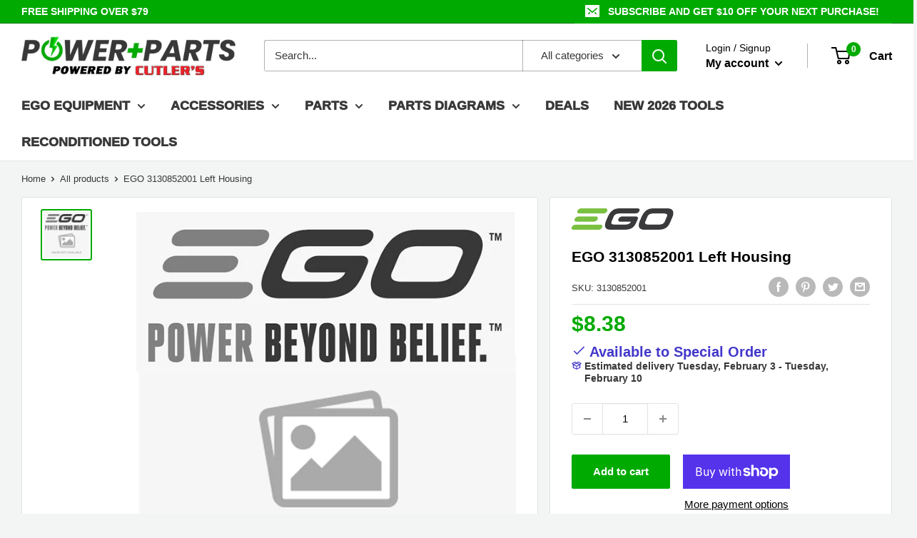

--- FILE ---
content_type: text/html; charset=utf-8
request_url: https://powerplusparts.com/products/3130852001
body_size: 66607
content:








<!doctype html>

<html class="no-js" lang="en">
  <head>
    <meta charset="utf-8">
    <meta name="viewport" content="width=device-width, initial-scale=1.0, height=device-height, minimum-scale=1.0, maximum-scale=1.0">
    <meta name="theme-color" content="#00aa00">
    <meta name="google-site-verification" content="wXCJZZ_yWPByn_1Al62DBuS-1G3aU23Ns_vbJr8LqWI" />

    <!-- Global site tag (gtag.js) - Google Ads: 10850683320 -->
    <script async src="https://www.googletagmanager.com/gtag/js?id=AW-10850683320"></script>
    <script>
      window.dataLayer = window.dataLayer || [];
      function gtag() {
        dataLayer.push(arguments);
      }
      gtag('js', new Date());

      gtag('config', 'AW-10850683320');
    </script><title>EGO 3130852001 Left Housing
        
</title><meta name="description" content="Genuine EGO Power+ 3130852001."><link rel="canonical" href="https://powerplusparts.com/products/3130852001"><link
        rel="shortcut icon"
        href="//powerplusparts.com/cdn/shop/files/FAVICON-1_96x96.png?v=1748626877"
        type="image/png"><link
      rel="preload"
      as="style"
      href="//powerplusparts.com/cdn/shop/t/39/assets/theme.css?v=114078423987039619051767737531">
    <link
      rel="preload"
      as="script"
      href="//powerplusparts.com/cdn/shop/t/39/assets/theme.js?v=90608106342931438031768411488">
    <link rel="preconnect" href="https://cdn.shopify.com">
    <link rel="preconnect" href="https://fonts.shopifycdn.com">
    <link rel="dns-prefetch" href="https://productreviews.shopifycdn.com">
    <link rel="dns-prefetch" href="https://ajax.googleapis.com">
    <link rel="dns-prefetch" href="https://maps.googleapis.com">
    <link rel="dns-prefetch" href="https://maps.gstatic.com">

    <meta property="og:type" content="product">
  <meta property="og:title" content="EGO 3130852001 Left Housing"><meta property="og:image" content="http://powerplusparts.com/cdn/shop/products/Image_Not_Available_19fe3415-84eb-49c1-b898-6acf98a3ffe2.jpg?v=1642788235">
    <meta property="og:image:secure_url" content="https://powerplusparts.com/cdn/shop/products/Image_Not_Available_19fe3415-84eb-49c1-b898-6acf98a3ffe2.jpg?v=1642788235">
    <meta property="og:image:width" content="600">
    <meta property="og:image:height" content="600"><meta property="product:price:amount" content="8.38">
  <meta property="product:price:currency" content="USD"><meta property="og:description" content="Genuine EGO Power+ 3130852001."><meta property="og:url" content="https://powerplusparts.com/products/3130852001">
<meta property="og:site_name" content="Power + Parts"><meta name="twitter:card" content="summary"><meta name="twitter:title" content="EGO 3130852001 Left Housing">
  <meta name="twitter:description" content="This is a genuine EGO Power+ 3130852001 Left Housing. Fits Models: CSX3000">
  <meta name="twitter:image" content="https://powerplusparts.com/cdn/shop/products/Image_Not_Available_19fe3415-84eb-49c1-b898-6acf98a3ffe2_600x600_crop_center.jpg?v=1642788235">
    <style>
  
  


  
  
  

  :root {
    --default-text-font-size : 15px;
    --base-text-font-size    : 15px;
    --heading-font-family    : Helvetica, Arial, sans-serif;
    --heading-font-weight    : 700;
    --heading-font-style     : normal;
    --text-font-family       : Helvetica, Arial, sans-serif;
    --text-font-weight       : 400;
    --text-font-style        : normal;
    --text-font-bolder-weight: bolder;
    --text-link-decoration   : normal;

    --text-color               : #383838;
    --text-color-rgb           : 56, 56, 56;
    --heading-color            : #000000;
    --border-color             : #e1e3e4;
    --border-color-rgb         : 225, 227, 228;
    --form-border-color        : #d4d6d8;
    --accent-color             : #00aa00;
    --accent-color-rgb         : 0, 170, 0;
    --link-color               : #000000;
    --link-color-hover         : #000000;
    --background               : #f3f4f4;
    --secondary-background     : #ffffff;
    --secondary-background-rgb : 255, 255, 255;
    --accent-background        : rgba(0, 170, 0, 0.08);

    --input-background: #ffffff;

    --error-color       : #ff0000;
    --error-background  : rgba(255, 0, 0, 0.07);
    --success-color     : #00aa00;
    --success-background: rgba(0, 170, 0, 0.11);

    --primary-button-background      : #00aa00;
    --primary-button-background-rgb  : 0, 170, 0;
    --primary-button-text-color      : #ffffff;
    --secondary-button-background    : #00aa00;
    --secondary-button-background-rgb: 0, 170, 0;
    --secondary-button-text-color    : #ffffff;

    --header-background      : #ffffff;
    --header-text-color      : #000000;
    --header-light-text-color: #000000;
    --header-border-color    : rgba(0, 0, 0, 0.3);
    --header-accent-color    : #00aa00;

    --footer-background-color:    #383838;
    --footer-heading-text-color:  #00aa00;
    --footer-body-text-color:     #ffffff;
    --footer-body-text-color-rgb: 255, 255, 255;
    --footer-accent-color:        #000000;
    --footer-accent-color-rgb:    0, 0, 0;
    --footer-border:              none;
    
    --flickity-arrow-color: #abb1b4;--product-on-sale-accent           : #ff0000;
    --product-on-sale-accent-rgb       : 255, 0, 0;
    --product-on-sale-color            : #ffffff;
    --product-in-stock-color           : #00aa00;
    --product-low-stock-color          : #ee0000;
    --product-sold-out-color           : #8a9297;
    --product-custom-label-1-background: #ff0000;
    --product-custom-label-1-color     : #ffffff;
    --product-custom-label-2-background: #00aa00;
    --product-custom-label-2-color     : #ffffff;
    --product-review-star-color        : #ffbd00;

    --mobile-container-gutter : 15px;
    --desktop-container-gutter: 30px;

    /* Shopify related variables */
    --payment-terms-background-color: #f3f4f4;
  }
</style>

<script>
  // IE11 does not have support for CSS variables, so we have to polyfill them
  if (!(((window || {}).CSS || {}).supports && window.CSS.supports('(--a: 0)'))) {
    const script = document.createElement('script');
    script.type = 'text/javascript';
    script.src = 'https://cdn.jsdelivr.net/npm/css-vars-ponyfill@2';
    script.onload = function() {
      cssVars({});
    };

    document.getElementsByTagName('head')[0].appendChild(script);
  }
</script>


    <script>window.performance && window.performance.mark && window.performance.mark('shopify.content_for_header.start');</script><meta name="google-site-verification" content="ET3szOxQA7c5FJuHnvjwc00Oe-QCKkDW1IiBOunXNz0">
<meta id="shopify-digital-wallet" name="shopify-digital-wallet" content="/61878075610/digital_wallets/dialog">
<meta name="shopify-checkout-api-token" content="ac11caaaffb940ebcb412a79ae786f13">
<meta id="in-context-paypal-metadata" data-shop-id="61878075610" data-venmo-supported="false" data-environment="production" data-locale="en_US" data-paypal-v4="true" data-currency="USD">
<link rel="alternate" hreflang="x-default" href="https://powerplusparts.com/products/3130852001">
<link rel="alternate" hreflang="en" href="https://powerplusparts.com/products/3130852001">
<link rel="alternate" hreflang="es" href="https://powerplusparts.com/es/products/3130852001">
<link rel="alternate" hreflang="en-CA" href="https://powerplusparts.com/en-ca/products/3130852001">
<link rel="alternate" hreflang="fr-CA" href="https://powerplusparts.com/fr-ca/products/3130852001">
<link rel="alternate" type="application/json+oembed" href="https://powerplusparts.com/products/3130852001.oembed">
<script async="async" src="/checkouts/internal/preloads.js?locale=en-US"></script>
<link rel="preconnect" href="https://shop.app" crossorigin="anonymous">
<script async="async" src="https://shop.app/checkouts/internal/preloads.js?locale=en-US&shop_id=61878075610" crossorigin="anonymous"></script>
<script id="apple-pay-shop-capabilities" type="application/json">{"shopId":61878075610,"countryCode":"US","currencyCode":"USD","merchantCapabilities":["supports3DS"],"merchantId":"gid:\/\/shopify\/Shop\/61878075610","merchantName":"Power + Parts","requiredBillingContactFields":["postalAddress","email","phone"],"requiredShippingContactFields":["postalAddress","email","phone"],"shippingType":"shipping","supportedNetworks":["visa","masterCard","amex","discover","elo","jcb"],"total":{"type":"pending","label":"Power + Parts","amount":"1.00"},"shopifyPaymentsEnabled":true,"supportsSubscriptions":true}</script>
<script id="shopify-features" type="application/json">{"accessToken":"ac11caaaffb940ebcb412a79ae786f13","betas":["rich-media-storefront-analytics"],"domain":"powerplusparts.com","predictiveSearch":true,"shopId":61878075610,"locale":"en"}</script>
<script>var Shopify = Shopify || {};
Shopify.shop = "powerplusparts.myshopify.com";
Shopify.locale = "en";
Shopify.currency = {"active":"USD","rate":"1.0"};
Shopify.country = "US";
Shopify.theme = {"name":"VERSION 1.2 - Diagram Chooser","id":157380149466,"schema_name":"Warehouse","schema_version":"2.6.1","theme_store_id":null,"role":"main"};
Shopify.theme.handle = "null";
Shopify.theme.style = {"id":null,"handle":null};
Shopify.cdnHost = "powerplusparts.com/cdn";
Shopify.routes = Shopify.routes || {};
Shopify.routes.root = "/";</script>
<script type="module">!function(o){(o.Shopify=o.Shopify||{}).modules=!0}(window);</script>
<script>!function(o){function n(){var o=[];function n(){o.push(Array.prototype.slice.apply(arguments))}return n.q=o,n}var t=o.Shopify=o.Shopify||{};t.loadFeatures=n(),t.autoloadFeatures=n()}(window);</script>
<script>
  window.ShopifyPay = window.ShopifyPay || {};
  window.ShopifyPay.apiHost = "shop.app\/pay";
  window.ShopifyPay.redirectState = null;
</script>
<script id="shop-js-analytics" type="application/json">{"pageType":"product"}</script>
<script defer="defer" async type="module" src="//powerplusparts.com/cdn/shopifycloud/shop-js/modules/v2/client.init-shop-cart-sync_BT-GjEfc.en.esm.js"></script>
<script defer="defer" async type="module" src="//powerplusparts.com/cdn/shopifycloud/shop-js/modules/v2/chunk.common_D58fp_Oc.esm.js"></script>
<script defer="defer" async type="module" src="//powerplusparts.com/cdn/shopifycloud/shop-js/modules/v2/chunk.modal_xMitdFEc.esm.js"></script>
<script type="module">
  await import("//powerplusparts.com/cdn/shopifycloud/shop-js/modules/v2/client.init-shop-cart-sync_BT-GjEfc.en.esm.js");
await import("//powerplusparts.com/cdn/shopifycloud/shop-js/modules/v2/chunk.common_D58fp_Oc.esm.js");
await import("//powerplusparts.com/cdn/shopifycloud/shop-js/modules/v2/chunk.modal_xMitdFEc.esm.js");

  window.Shopify.SignInWithShop?.initShopCartSync?.({"fedCMEnabled":true,"windoidEnabled":true});

</script>
<script defer="defer" async type="module" src="//powerplusparts.com/cdn/shopifycloud/shop-js/modules/v2/client.payment-terms_Ci9AEqFq.en.esm.js"></script>
<script defer="defer" async type="module" src="//powerplusparts.com/cdn/shopifycloud/shop-js/modules/v2/chunk.common_D58fp_Oc.esm.js"></script>
<script defer="defer" async type="module" src="//powerplusparts.com/cdn/shopifycloud/shop-js/modules/v2/chunk.modal_xMitdFEc.esm.js"></script>
<script type="module">
  await import("//powerplusparts.com/cdn/shopifycloud/shop-js/modules/v2/client.payment-terms_Ci9AEqFq.en.esm.js");
await import("//powerplusparts.com/cdn/shopifycloud/shop-js/modules/v2/chunk.common_D58fp_Oc.esm.js");
await import("//powerplusparts.com/cdn/shopifycloud/shop-js/modules/v2/chunk.modal_xMitdFEc.esm.js");

  
</script>
<script>
  window.Shopify = window.Shopify || {};
  if (!window.Shopify.featureAssets) window.Shopify.featureAssets = {};
  window.Shopify.featureAssets['shop-js'] = {"shop-cart-sync":["modules/v2/client.shop-cart-sync_DZOKe7Ll.en.esm.js","modules/v2/chunk.common_D58fp_Oc.esm.js","modules/v2/chunk.modal_xMitdFEc.esm.js"],"init-fed-cm":["modules/v2/client.init-fed-cm_B6oLuCjv.en.esm.js","modules/v2/chunk.common_D58fp_Oc.esm.js","modules/v2/chunk.modal_xMitdFEc.esm.js"],"shop-cash-offers":["modules/v2/client.shop-cash-offers_D2sdYoxE.en.esm.js","modules/v2/chunk.common_D58fp_Oc.esm.js","modules/v2/chunk.modal_xMitdFEc.esm.js"],"shop-login-button":["modules/v2/client.shop-login-button_QeVjl5Y3.en.esm.js","modules/v2/chunk.common_D58fp_Oc.esm.js","modules/v2/chunk.modal_xMitdFEc.esm.js"],"pay-button":["modules/v2/client.pay-button_DXTOsIq6.en.esm.js","modules/v2/chunk.common_D58fp_Oc.esm.js","modules/v2/chunk.modal_xMitdFEc.esm.js"],"shop-button":["modules/v2/client.shop-button_DQZHx9pm.en.esm.js","modules/v2/chunk.common_D58fp_Oc.esm.js","modules/v2/chunk.modal_xMitdFEc.esm.js"],"avatar":["modules/v2/client.avatar_BTnouDA3.en.esm.js"],"init-windoid":["modules/v2/client.init-windoid_CR1B-cfM.en.esm.js","modules/v2/chunk.common_D58fp_Oc.esm.js","modules/v2/chunk.modal_xMitdFEc.esm.js"],"init-shop-for-new-customer-accounts":["modules/v2/client.init-shop-for-new-customer-accounts_C_vY_xzh.en.esm.js","modules/v2/client.shop-login-button_QeVjl5Y3.en.esm.js","modules/v2/chunk.common_D58fp_Oc.esm.js","modules/v2/chunk.modal_xMitdFEc.esm.js"],"init-shop-email-lookup-coordinator":["modules/v2/client.init-shop-email-lookup-coordinator_BI7n9ZSv.en.esm.js","modules/v2/chunk.common_D58fp_Oc.esm.js","modules/v2/chunk.modal_xMitdFEc.esm.js"],"init-shop-cart-sync":["modules/v2/client.init-shop-cart-sync_BT-GjEfc.en.esm.js","modules/v2/chunk.common_D58fp_Oc.esm.js","modules/v2/chunk.modal_xMitdFEc.esm.js"],"shop-toast-manager":["modules/v2/client.shop-toast-manager_DiYdP3xc.en.esm.js","modules/v2/chunk.common_D58fp_Oc.esm.js","modules/v2/chunk.modal_xMitdFEc.esm.js"],"init-customer-accounts":["modules/v2/client.init-customer-accounts_D9ZNqS-Q.en.esm.js","modules/v2/client.shop-login-button_QeVjl5Y3.en.esm.js","modules/v2/chunk.common_D58fp_Oc.esm.js","modules/v2/chunk.modal_xMitdFEc.esm.js"],"init-customer-accounts-sign-up":["modules/v2/client.init-customer-accounts-sign-up_iGw4briv.en.esm.js","modules/v2/client.shop-login-button_QeVjl5Y3.en.esm.js","modules/v2/chunk.common_D58fp_Oc.esm.js","modules/v2/chunk.modal_xMitdFEc.esm.js"],"shop-follow-button":["modules/v2/client.shop-follow-button_CqMgW2wH.en.esm.js","modules/v2/chunk.common_D58fp_Oc.esm.js","modules/v2/chunk.modal_xMitdFEc.esm.js"],"checkout-modal":["modules/v2/client.checkout-modal_xHeaAweL.en.esm.js","modules/v2/chunk.common_D58fp_Oc.esm.js","modules/v2/chunk.modal_xMitdFEc.esm.js"],"shop-login":["modules/v2/client.shop-login_D91U-Q7h.en.esm.js","modules/v2/chunk.common_D58fp_Oc.esm.js","modules/v2/chunk.modal_xMitdFEc.esm.js"],"lead-capture":["modules/v2/client.lead-capture_BJmE1dJe.en.esm.js","modules/v2/chunk.common_D58fp_Oc.esm.js","modules/v2/chunk.modal_xMitdFEc.esm.js"],"payment-terms":["modules/v2/client.payment-terms_Ci9AEqFq.en.esm.js","modules/v2/chunk.common_D58fp_Oc.esm.js","modules/v2/chunk.modal_xMitdFEc.esm.js"]};
</script>
<script>(function() {
  var isLoaded = false;
  function asyncLoad() {
    if (isLoaded) return;
    isLoaded = true;
    var urls = ["https:\/\/shopify-extension.getredo.com\/main.js?widget_id=ew189qmdreze32z\u0026shop=powerplusparts.myshopify.com","https:\/\/chat-widget.getredo.com\/widget.js?widgetId=ew189qmdreze32z\u0026shop=powerplusparts.myshopify.com"];
    for (var i = 0; i < urls.length; i++) {
      var s = document.createElement('script');
      s.type = 'text/javascript';
      s.async = true;
      s.src = urls[i];
      var x = document.getElementsByTagName('script')[0];
      x.parentNode.insertBefore(s, x);
    }
  };
  if(window.attachEvent) {
    window.attachEvent('onload', asyncLoad);
  } else {
    window.addEventListener('load', asyncLoad, false);
  }
})();</script>
<script id="__st">var __st={"a":61878075610,"offset":-25200,"reqid":"b32869eb-c7a9-4eb8-ba2c-456544edef06-1769378099","pageurl":"powerplusparts.com\/products\/3130852001","u":"9598d07b3e26","p":"product","rtyp":"product","rid":7523779313882};</script>
<script>window.ShopifyPaypalV4VisibilityTracking = true;</script>
<script id="captcha-bootstrap">!function(){'use strict';const t='contact',e='account',n='new_comment',o=[[t,t],['blogs',n],['comments',n],[t,'customer']],c=[[e,'customer_login'],[e,'guest_login'],[e,'recover_customer_password'],[e,'create_customer']],r=t=>t.map((([t,e])=>`form[action*='/${t}']:not([data-nocaptcha='true']) input[name='form_type'][value='${e}']`)).join(','),a=t=>()=>t?[...document.querySelectorAll(t)].map((t=>t.form)):[];function s(){const t=[...o],e=r(t);return a(e)}const i='password',u='form_key',d=['recaptcha-v3-token','g-recaptcha-response','h-captcha-response',i],f=()=>{try{return window.sessionStorage}catch{return}},m='__shopify_v',_=t=>t.elements[u];function p(t,e,n=!1){try{const o=window.sessionStorage,c=JSON.parse(o.getItem(e)),{data:r}=function(t){const{data:e,action:n}=t;return t[m]||n?{data:e,action:n}:{data:t,action:n}}(c);for(const[e,n]of Object.entries(r))t.elements[e]&&(t.elements[e].value=n);n&&o.removeItem(e)}catch(o){console.error('form repopulation failed',{error:o})}}const l='form_type',E='cptcha';function T(t){t.dataset[E]=!0}const w=window,h=w.document,L='Shopify',v='ce_forms',y='captcha';let A=!1;((t,e)=>{const n=(g='f06e6c50-85a8-45c8-87d0-21a2b65856fe',I='https://cdn.shopify.com/shopifycloud/storefront-forms-hcaptcha/ce_storefront_forms_captcha_hcaptcha.v1.5.2.iife.js',D={infoText:'Protected by hCaptcha',privacyText:'Privacy',termsText:'Terms'},(t,e,n)=>{const o=w[L][v],c=o.bindForm;if(c)return c(t,g,e,D).then(n);var r;o.q.push([[t,g,e,D],n]),r=I,A||(h.body.append(Object.assign(h.createElement('script'),{id:'captcha-provider',async:!0,src:r})),A=!0)});var g,I,D;w[L]=w[L]||{},w[L][v]=w[L][v]||{},w[L][v].q=[],w[L][y]=w[L][y]||{},w[L][y].protect=function(t,e){n(t,void 0,e),T(t)},Object.freeze(w[L][y]),function(t,e,n,w,h,L){const[v,y,A,g]=function(t,e,n){const i=e?o:[],u=t?c:[],d=[...i,...u],f=r(d),m=r(i),_=r(d.filter((([t,e])=>n.includes(e))));return[a(f),a(m),a(_),s()]}(w,h,L),I=t=>{const e=t.target;return e instanceof HTMLFormElement?e:e&&e.form},D=t=>v().includes(t);t.addEventListener('submit',(t=>{const e=I(t);if(!e)return;const n=D(e)&&!e.dataset.hcaptchaBound&&!e.dataset.recaptchaBound,o=_(e),c=g().includes(e)&&(!o||!o.value);(n||c)&&t.preventDefault(),c&&!n&&(function(t){try{if(!f())return;!function(t){const e=f();if(!e)return;const n=_(t);if(!n)return;const o=n.value;o&&e.removeItem(o)}(t);const e=Array.from(Array(32),(()=>Math.random().toString(36)[2])).join('');!function(t,e){_(t)||t.append(Object.assign(document.createElement('input'),{type:'hidden',name:u})),t.elements[u].value=e}(t,e),function(t,e){const n=f();if(!n)return;const o=[...t.querySelectorAll(`input[type='${i}']`)].map((({name:t})=>t)),c=[...d,...o],r={};for(const[a,s]of new FormData(t).entries())c.includes(a)||(r[a]=s);n.setItem(e,JSON.stringify({[m]:1,action:t.action,data:r}))}(t,e)}catch(e){console.error('failed to persist form',e)}}(e),e.submit())}));const S=(t,e)=>{t&&!t.dataset[E]&&(n(t,e.some((e=>e===t))),T(t))};for(const o of['focusin','change'])t.addEventListener(o,(t=>{const e=I(t);D(e)&&S(e,y())}));const B=e.get('form_key'),M=e.get(l),P=B&&M;t.addEventListener('DOMContentLoaded',(()=>{const t=y();if(P)for(const e of t)e.elements[l].value===M&&p(e,B);[...new Set([...A(),...v().filter((t=>'true'===t.dataset.shopifyCaptcha))])].forEach((e=>S(e,t)))}))}(h,new URLSearchParams(w.location.search),n,t,e,['guest_login'])})(!0,!0)}();</script>
<script integrity="sha256-4kQ18oKyAcykRKYeNunJcIwy7WH5gtpwJnB7kiuLZ1E=" data-source-attribution="shopify.loadfeatures" defer="defer" src="//powerplusparts.com/cdn/shopifycloud/storefront/assets/storefront/load_feature-a0a9edcb.js" crossorigin="anonymous"></script>
<script crossorigin="anonymous" defer="defer" src="//powerplusparts.com/cdn/shopifycloud/storefront/assets/shopify_pay/storefront-65b4c6d7.js?v=20250812"></script>
<script data-source-attribution="shopify.dynamic_checkout.dynamic.init">var Shopify=Shopify||{};Shopify.PaymentButton=Shopify.PaymentButton||{isStorefrontPortableWallets:!0,init:function(){window.Shopify.PaymentButton.init=function(){};var t=document.createElement("script");t.src="https://powerplusparts.com/cdn/shopifycloud/portable-wallets/latest/portable-wallets.en.js",t.type="module",document.head.appendChild(t)}};
</script>
<script data-source-attribution="shopify.dynamic_checkout.buyer_consent">
  function portableWalletsHideBuyerConsent(e){var t=document.getElementById("shopify-buyer-consent"),n=document.getElementById("shopify-subscription-policy-button");t&&n&&(t.classList.add("hidden"),t.setAttribute("aria-hidden","true"),n.removeEventListener("click",e))}function portableWalletsShowBuyerConsent(e){var t=document.getElementById("shopify-buyer-consent"),n=document.getElementById("shopify-subscription-policy-button");t&&n&&(t.classList.remove("hidden"),t.removeAttribute("aria-hidden"),n.addEventListener("click",e))}window.Shopify?.PaymentButton&&(window.Shopify.PaymentButton.hideBuyerConsent=portableWalletsHideBuyerConsent,window.Shopify.PaymentButton.showBuyerConsent=portableWalletsShowBuyerConsent);
</script>
<script>
  function portableWalletsCleanup(e){e&&e.src&&console.error("Failed to load portable wallets script "+e.src);var t=document.querySelectorAll("shopify-accelerated-checkout .shopify-payment-button__skeleton, shopify-accelerated-checkout-cart .wallet-cart-button__skeleton"),e=document.getElementById("shopify-buyer-consent");for(let e=0;e<t.length;e++)t[e].remove();e&&e.remove()}function portableWalletsNotLoadedAsModule(e){e instanceof ErrorEvent&&"string"==typeof e.message&&e.message.includes("import.meta")&&"string"==typeof e.filename&&e.filename.includes("portable-wallets")&&(window.removeEventListener("error",portableWalletsNotLoadedAsModule),window.Shopify.PaymentButton.failedToLoad=e,"loading"===document.readyState?document.addEventListener("DOMContentLoaded",window.Shopify.PaymentButton.init):window.Shopify.PaymentButton.init())}window.addEventListener("error",portableWalletsNotLoadedAsModule);
</script>

<script type="module" src="https://powerplusparts.com/cdn/shopifycloud/portable-wallets/latest/portable-wallets.en.js" onError="portableWalletsCleanup(this)" crossorigin="anonymous"></script>
<script nomodule>
  document.addEventListener("DOMContentLoaded", portableWalletsCleanup);
</script>

<link id="shopify-accelerated-checkout-styles" rel="stylesheet" media="screen" href="https://powerplusparts.com/cdn/shopifycloud/portable-wallets/latest/accelerated-checkout-backwards-compat.css" crossorigin="anonymous">
<style id="shopify-accelerated-checkout-cart">
        #shopify-buyer-consent {
  margin-top: 1em;
  display: inline-block;
  width: 100%;
}

#shopify-buyer-consent.hidden {
  display: none;
}

#shopify-subscription-policy-button {
  background: none;
  border: none;
  padding: 0;
  text-decoration: underline;
  font-size: inherit;
  cursor: pointer;
}

#shopify-subscription-policy-button::before {
  box-shadow: none;
}

      </style>

<script>window.performance && window.performance.mark && window.performance.mark('shopify.content_for_header.end');</script>

    <link rel="stylesheet" href="//powerplusparts.com/cdn/shop/t/39/assets/theme.css?v=114078423987039619051767737531">

    
  <script type="application/ld+json">
  {
    "@context": "http://schema.org",
    "@type": "Product",
    "offers": [{
          "@type": "Offer",
          "name": "Default Title",
          "availability":"https://schema.org/InStock",
          "price": 8.38,
          "priceCurrency": "USD",
          "priceValidUntil": "2026-02-04","sku": "3130852001","url": "/products/3130852001?variant=42325714305242"
        }
],
    "brand": {
      "name": "EGO Power+"
    },
    "name": "EGO 3130852001 Left Housing",
    "description": "This is a genuine EGO Power+ 3130852001 Left Housing. Fits Models: CSX3000",
    "category": "Part",
    "url": "/products/3130852001",
    "sku": "3130852001",
    "image": {
      "@type": "ImageObject",
      "url": "https://powerplusparts.com/cdn/shop/products/Image_Not_Available_19fe3415-84eb-49c1-b898-6acf98a3ffe2_1024x.jpg?v=1642788235",
      "image": "https://powerplusparts.com/cdn/shop/products/Image_Not_Available_19fe3415-84eb-49c1-b898-6acf98a3ffe2_1024x.jpg?v=1642788235",
      "name": "EGO 3130852001 Left Housing",
      "width": "1024",
      "height": "1024"
    }
  }
  </script>



  <script type="application/ld+json">
  {
    "@context": "http://schema.org",
    "@type": "BreadcrumbList",
  "itemListElement": [{
      "@type": "ListItem",
      "position": 1,
      "name": "Home",
      "item": "https://powerplusparts.com"
    },{
          "@type": "ListItem",
          "position": 2,
          "name": "EGO 3130852001 Left Housing",
          "item": "https://powerplusparts.com/products/3130852001"
        }]
  }
  </script>


    <script>
      // This allows to expose several variables to the global scope, to be used in scripts
      window.theme = {
        pageType: "product",
        cartCount: 0,
        moneyFormat: "${{amount}}",
        moneyWithCurrencyFormat: "${{amount}} USD",
        currencyCodeEnabled: false,
        showDiscount: true,
        discountMode: "saving",
        searchMode: "product,page",
        searchUnavailableProducts: "show",
        cartType: "drawer"
      };

      window.routes = {
        rootUrl: "\/",
        rootUrlWithoutSlash:'' ,
        cartUrl: "\/cart",
        cartAddUrl: "\/cart\/add",
        cartChangeUrl: "\/cart\/change",
        searchUrl: "\/search",
        productRecommendationsUrl: "\/recommendations\/products"
      };

      window.languages = {
        productRegularPrice: "Regular price",
        productSalePrice: "Sale price",
        collectionOnSaleLabel: "Save {{savings}}",
        productFormUnavailable: "Unavailable",
        productFormAddToCart:
          "Add to cart"
        ,
        productFormSoldOut: "Sold out",
        productAdded: "Product has been added to your cart",
        productAddedShort: "Added!",
        shippingEstimatorNoResults: "No shipping could be found for your address.",
        shippingEstimatorOneResult: "There is one shipping rate for your address:",
        shippingEstimatorMultipleResults: "There are {{count}} shipping rates for your address:",
        shippingEstimatorErrors: "There are some errors:"
      };

      window.lazySizesConfig = {
        loadHidden: false,
        hFac: 0.8,
        expFactor: 3,
        customMedia: {
          '--phone': '(max-width: 640px)',
          '--tablet': '(min-width: 641px) and (max-width: 1023px)',
          '--lap': '(min-width: 1024px)'
        }
      };

      document.documentElement.className = document.documentElement.className.replace('no-js', 'js');
    </script><script src="//powerplusparts.com/cdn/shop/t/39/assets/theme.js?v=90608106342931438031768411488" defer></script>
    <script src="//powerplusparts.com/cdn/shop/t/39/assets/custom.js?v=102476495355921946141767737531" defer></script>

    <script defer src="https://unpkg.com/@popperjs/core@2.11.2"></script>
    <script defer src="https://unpkg.com/tippy.js@6.3.7"></script><script defer src="https://unpkg.com/@alpinejs/intersect@3.8.1/dist/cdn.min.js"></script>
    <script defer src="https://unpkg.com/alpinejs@3.8.1/dist/cdn.min.js"></script><script>
        (function() {
          window.onpageshow = function() {

            // We force re-freshing the cart content onpageshow, as most browsers will serve a cache copy when hitting the
            // back button, which cause staled data
            document.documentElement.dispatchEvent(new CustomEvent('cart:refresh', {
              bubbles: true,
              detail: {
                scrollToTop: false
              }
            }));
          };
        })();
      </script><!-- "snippets/shogun-head.liquid" was not rendered, the associated app was uninstalled -->
  <!-- BEGIN app block: shopify://apps/judge-me-reviews/blocks/judgeme_core/61ccd3b1-a9f2-4160-9fe9-4fec8413e5d8 --><!-- Start of Judge.me Core -->






<link rel="dns-prefetch" href="https://cdn2.judge.me/cdn/widget_frontend">
<link rel="dns-prefetch" href="https://cdn.judge.me">
<link rel="dns-prefetch" href="https://cdn1.judge.me">
<link rel="dns-prefetch" href="https://api.judge.me">

<script data-cfasync='false' class='jdgm-settings-script'>window.jdgmSettings={"pagination":5,"disable_web_reviews":false,"badge_no_review_text":"No reviews","badge_n_reviews_text":"{{ n }} review/reviews","badge_star_color":"#F2C300","hide_badge_preview_if_no_reviews":true,"badge_hide_text":false,"enforce_center_preview_badge":false,"widget_title":"Customer Reviews","widget_open_form_text":"Write a review","widget_close_form_text":"Cancel review","widget_refresh_page_text":"Refresh page","widget_summary_text":"Based on {{ number_of_reviews }} review/reviews","widget_no_review_text":"Be the first to write a review","widget_name_field_text":"Display name","widget_verified_name_field_text":"Verified Name (public)","widget_name_placeholder_text":"Display name","widget_required_field_error_text":"This field is required.","widget_email_field_text":"Email address","widget_verified_email_field_text":"Verified Email (private, can not be edited)","widget_email_placeholder_text":"Your email address","widget_email_field_error_text":"Please enter a valid email address.","widget_rating_field_text":"Rating","widget_review_title_field_text":"Review Title","widget_review_title_placeholder_text":"Give your review a title","widget_review_body_field_text":"Review content","widget_review_body_placeholder_text":"Start writing here...","widget_pictures_field_text":"Picture/Video (optional)","widget_submit_review_text":"Submit Review","widget_submit_verified_review_text":"Submit Verified Review","widget_submit_success_msg_with_auto_publish":"Thank you! Please refresh the page in a few moments to see your review. You can remove or edit your review by logging into \u003ca href='https://judge.me/login' target='_blank' rel='nofollow noopener'\u003eJudge.me\u003c/a\u003e","widget_submit_success_msg_no_auto_publish":"Thank you! Your review will be published as soon as it is approved by the shop admin. You can remove or edit your review by logging into \u003ca href='https://judge.me/login' target='_blank' rel='nofollow noopener'\u003eJudge.me\u003c/a\u003e","widget_show_default_reviews_out_of_total_text":"Showing {{ n_reviews_shown }} out of {{ n_reviews }} reviews.","widget_show_all_link_text":"Show all","widget_show_less_link_text":"Show less","widget_author_said_text":"{{ reviewer_name }} said:","widget_days_text":"{{ n }} days ago","widget_weeks_text":"{{ n }} week/weeks ago","widget_months_text":"{{ n }} month/months ago","widget_years_text":"{{ n }} year/years ago","widget_yesterday_text":"Yesterday","widget_today_text":"Today","widget_replied_text":"\u003e\u003e {{ shop_name }} replied:","widget_read_more_text":"Read more","widget_reviewer_name_as_initial":"","widget_rating_filter_color":"#fbcd0a","widget_rating_filter_see_all_text":"See all reviews","widget_sorting_most_recent_text":"Most Recent","widget_sorting_highest_rating_text":"Highest Rating","widget_sorting_lowest_rating_text":"Lowest Rating","widget_sorting_with_pictures_text":"Only Pictures","widget_sorting_most_helpful_text":"Most Helpful","widget_open_question_form_text":"Ask a question","widget_reviews_subtab_text":"Reviews","widget_questions_subtab_text":"Questions","widget_question_label_text":"Question","widget_answer_label_text":"Answer","widget_question_placeholder_text":"Write your question here","widget_submit_question_text":"Submit Question","widget_question_submit_success_text":"Thank you for your question! We will notify you once it gets answered.","widget_star_color":"#F2C300","verified_badge_text":"Verified","verified_badge_bg_color":"","verified_badge_text_color":"","verified_badge_placement":"left-of-reviewer-name","widget_review_max_height":"","widget_hide_border":false,"widget_social_share":false,"widget_thumb":false,"widget_review_location_show":false,"widget_location_format":"","all_reviews_include_out_of_store_products":true,"all_reviews_out_of_store_text":"(out of store)","all_reviews_pagination":100,"all_reviews_product_name_prefix_text":"about","enable_review_pictures":true,"enable_question_anwser":false,"widget_theme":"default","review_date_format":"mm/dd/yyyy","default_sort_method":"most-recent","widget_product_reviews_subtab_text":"Product Reviews","widget_shop_reviews_subtab_text":"Shop Reviews","widget_other_products_reviews_text":"Reviews for other products","widget_store_reviews_subtab_text":"Store reviews","widget_no_store_reviews_text":"This store hasn't received any reviews yet","widget_web_restriction_product_reviews_text":"This product hasn't received any reviews yet","widget_no_items_text":"No items found","widget_show_more_text":"Show more","widget_write_a_store_review_text":"Write a Store Review","widget_other_languages_heading":"Reviews in Other Languages","widget_translate_review_text":"Translate review to {{ language }}","widget_translating_review_text":"Translating...","widget_show_original_translation_text":"Show original ({{ language }})","widget_translate_review_failed_text":"Review couldn't be translated.","widget_translate_review_retry_text":"Retry","widget_translate_review_try_again_later_text":"Try again later","show_product_url_for_grouped_product":false,"widget_sorting_pictures_first_text":"Pictures First","show_pictures_on_all_rev_page_mobile":false,"show_pictures_on_all_rev_page_desktop":false,"floating_tab_hide_mobile_install_preference":false,"floating_tab_button_name":"★ Reviews","floating_tab_title":"Let customers speak for us","floating_tab_button_color":"","floating_tab_button_background_color":"","floating_tab_url":"","floating_tab_url_enabled":false,"floating_tab_tab_style":"text","all_reviews_text_badge_text":"Customers rate us {{ shop.metafields.judgeme.all_reviews_rating | round: 1 }}/5 based on {{ shop.metafields.judgeme.all_reviews_count }} reviews.","all_reviews_text_badge_text_branded_style":"{{ shop.metafields.judgeme.all_reviews_rating | round: 1 }} out of 5 stars based on {{ shop.metafields.judgeme.all_reviews_count }} reviews","is_all_reviews_text_badge_a_link":true,"show_stars_for_all_reviews_text_badge":false,"all_reviews_text_badge_url":"","all_reviews_text_style":"branded","all_reviews_text_color_style":"custom","all_reviews_text_color":"#00AA00","all_reviews_text_show_jm_brand":false,"featured_carousel_show_header":true,"featured_carousel_title":"Let customers speak for us","testimonials_carousel_title":"Customers are saying","videos_carousel_title":"Real customer stories","cards_carousel_title":"Customers are saying","featured_carousel_count_text":"from {{ n }} reviews","featured_carousel_add_link_to_all_reviews_page":false,"featured_carousel_url":"","featured_carousel_show_images":true,"featured_carousel_autoslide_interval":5,"featured_carousel_arrows_on_the_sides":false,"featured_carousel_height":250,"featured_carousel_width":80,"featured_carousel_image_size":0,"featured_carousel_image_height":250,"featured_carousel_arrow_color":"#eeeeee","verified_count_badge_style":"branded","verified_count_badge_orientation":"horizontal","verified_count_badge_color_style":"judgeme_brand_color","verified_count_badge_color":"#108474","is_verified_count_badge_a_link":false,"verified_count_badge_url":"","verified_count_badge_show_jm_brand":true,"widget_rating_preset_default":5,"widget_first_sub_tab":"product-reviews","widget_show_histogram":true,"widget_histogram_use_custom_color":false,"widget_pagination_use_custom_color":false,"widget_star_use_custom_color":false,"widget_verified_badge_use_custom_color":false,"widget_write_review_use_custom_color":false,"picture_reminder_submit_button":"Upload Pictures","enable_review_videos":true,"mute_video_by_default":false,"widget_sorting_videos_first_text":"Videos First","widget_review_pending_text":"Pending","featured_carousel_items_for_large_screen":3,"social_share_options_order":"Facebook,Twitter","remove_microdata_snippet":true,"disable_json_ld":false,"enable_json_ld_products":false,"preview_badge_show_question_text":false,"preview_badge_no_question_text":"No questions","preview_badge_n_question_text":"{{ number_of_questions }} question/questions","qa_badge_show_icon":false,"qa_badge_position":"same-row","remove_judgeme_branding":false,"widget_add_search_bar":false,"widget_search_bar_placeholder":"Search","widget_sorting_verified_only_text":"Verified only","featured_carousel_theme":"default","featured_carousel_show_rating":true,"featured_carousel_show_title":true,"featured_carousel_show_body":true,"featured_carousel_show_date":false,"featured_carousel_show_reviewer":true,"featured_carousel_show_product":false,"featured_carousel_header_background_color":"#108474","featured_carousel_header_text_color":"#ffffff","featured_carousel_name_product_separator":"reviewed","featured_carousel_full_star_background":"#108474","featured_carousel_empty_star_background":"#dadada","featured_carousel_vertical_theme_background":"#f9fafb","featured_carousel_verified_badge_enable":true,"featured_carousel_verified_badge_color":"#108474","featured_carousel_border_style":"round","featured_carousel_review_line_length_limit":3,"featured_carousel_more_reviews_button_text":"Read more reviews","featured_carousel_view_product_button_text":"View product","all_reviews_page_load_reviews_on":"scroll","all_reviews_page_load_more_text":"Load More Reviews","disable_fb_tab_reviews":false,"enable_ajax_cdn_cache":false,"widget_advanced_speed_features":5,"widget_public_name_text":"displayed publicly like","default_reviewer_name":"John Smith","default_reviewer_name_has_non_latin":true,"widget_reviewer_anonymous":"Anonymous","medals_widget_title":"Judge.me Review Medals","medals_widget_background_color":"#f9fafb","medals_widget_position":"footer_all_pages","medals_widget_border_color":"#f9fafb","medals_widget_verified_text_position":"left","medals_widget_use_monochromatic_version":false,"medals_widget_elements_color":"#108474","show_reviewer_avatar":true,"widget_invalid_yt_video_url_error_text":"Not a YouTube video URL","widget_max_length_field_error_text":"Please enter no more than {0} characters.","widget_show_country_flag":false,"widget_show_collected_via_shop_app":true,"widget_verified_by_shop_badge_style":"light","widget_verified_by_shop_text":"Verified by Shop","widget_show_photo_gallery":true,"widget_load_with_code_splitting":true,"widget_ugc_install_preference":false,"widget_ugc_title":"Made by us, Shared by you","widget_ugc_subtitle":"Tag us to see your picture featured in our page","widget_ugc_arrows_color":"#ffffff","widget_ugc_primary_button_text":"Buy Now","widget_ugc_primary_button_background_color":"#108474","widget_ugc_primary_button_text_color":"#ffffff","widget_ugc_primary_button_border_width":"0","widget_ugc_primary_button_border_style":"none","widget_ugc_primary_button_border_color":"#108474","widget_ugc_primary_button_border_radius":"25","widget_ugc_secondary_button_text":"Load More","widget_ugc_secondary_button_background_color":"#ffffff","widget_ugc_secondary_button_text_color":"#108474","widget_ugc_secondary_button_border_width":"2","widget_ugc_secondary_button_border_style":"solid","widget_ugc_secondary_button_border_color":"#108474","widget_ugc_secondary_button_border_radius":"25","widget_ugc_reviews_button_text":"View Reviews","widget_ugc_reviews_button_background_color":"#ffffff","widget_ugc_reviews_button_text_color":"#108474","widget_ugc_reviews_button_border_width":"2","widget_ugc_reviews_button_border_style":"solid","widget_ugc_reviews_button_border_color":"#108474","widget_ugc_reviews_button_border_radius":"25","widget_ugc_reviews_button_link_to":"judgeme-reviews-page","widget_ugc_show_post_date":true,"widget_ugc_max_width":"800","widget_rating_metafield_value_type":true,"widget_primary_color":"#00AA00","widget_enable_secondary_color":false,"widget_secondary_color":"#edf5f5","widget_summary_average_rating_text":"{{ average_rating }} out of 5","widget_media_grid_title":"Customer photos \u0026 videos","widget_media_grid_see_more_text":"See more","widget_round_style":false,"widget_show_product_medals":true,"widget_verified_by_judgeme_text":"Verified by Judge.me","widget_show_store_medals":true,"widget_verified_by_judgeme_text_in_store_medals":"Verified by Judge.me","widget_media_field_exceed_quantity_message":"Sorry, we can only accept {{ max_media }} for one review.","widget_media_field_exceed_limit_message":"{{ file_name }} is too large, please select a {{ media_type }} less than {{ size_limit }}MB.","widget_review_submitted_text":"Review Submitted!","widget_question_submitted_text":"Question Submitted!","widget_close_form_text_question":"Cancel","widget_write_your_answer_here_text":"Write your answer here","widget_enabled_branded_link":true,"widget_show_collected_by_judgeme":true,"widget_reviewer_name_color":"","widget_write_review_text_color":"","widget_write_review_bg_color":"","widget_collected_by_judgeme_text":"collected by Judge.me","widget_pagination_type":"standard","widget_load_more_text":"Load More","widget_load_more_color":"#108474","widget_full_review_text":"Full Review","widget_read_more_reviews_text":"Read More Reviews","widget_read_questions_text":"Read Questions","widget_questions_and_answers_text":"Questions \u0026 Answers","widget_verified_by_text":"Verified by","widget_verified_text":"Verified","widget_number_of_reviews_text":"{{ number_of_reviews }} reviews","widget_back_button_text":"Back","widget_next_button_text":"Next","widget_custom_forms_filter_button":"Filters","custom_forms_style":"horizontal","widget_show_review_information":false,"how_reviews_are_collected":"How reviews are collected?","widget_show_review_keywords":false,"widget_gdpr_statement":"How we use your data: We'll only contact you about the review you left, and only if necessary. By submitting your review, you agree to Judge.me's \u003ca href='https://judge.me/terms' target='_blank' rel='nofollow noopener'\u003eterms\u003c/a\u003e, \u003ca href='https://judge.me/privacy' target='_blank' rel='nofollow noopener'\u003eprivacy\u003c/a\u003e and \u003ca href='https://judge.me/content-policy' target='_blank' rel='nofollow noopener'\u003econtent\u003c/a\u003e policies.","widget_multilingual_sorting_enabled":false,"widget_translate_review_content_enabled":false,"widget_translate_review_content_method":"manual","popup_widget_review_selection":"automatically_with_pictures","popup_widget_round_border_style":true,"popup_widget_show_title":true,"popup_widget_show_body":true,"popup_widget_show_reviewer":false,"popup_widget_show_product":true,"popup_widget_show_pictures":true,"popup_widget_use_review_picture":true,"popup_widget_show_on_home_page":true,"popup_widget_show_on_product_page":true,"popup_widget_show_on_collection_page":true,"popup_widget_show_on_cart_page":true,"popup_widget_position":"bottom_left","popup_widget_first_review_delay":5,"popup_widget_duration":5,"popup_widget_interval":5,"popup_widget_review_count":5,"popup_widget_hide_on_mobile":true,"review_snippet_widget_round_border_style":true,"review_snippet_widget_card_color":"#FFFFFF","review_snippet_widget_slider_arrows_background_color":"#FFFFFF","review_snippet_widget_slider_arrows_color":"#000000","review_snippet_widget_star_color":"#108474","show_product_variant":false,"all_reviews_product_variant_label_text":"Variant: ","widget_show_verified_branding":false,"widget_ai_summary_title":"Customers say","widget_ai_summary_disclaimer":"AI-powered review summary based on recent customer reviews","widget_show_ai_summary":false,"widget_show_ai_summary_bg":false,"widget_show_review_title_input":true,"redirect_reviewers_invited_via_email":"review_widget","request_store_review_after_product_review":false,"request_review_other_products_in_order":false,"review_form_color_scheme":"default","review_form_corner_style":"square","review_form_star_color":{},"review_form_text_color":"#333333","review_form_background_color":"#ffffff","review_form_field_background_color":"#fafafa","review_form_button_color":{},"review_form_button_text_color":"#ffffff","review_form_modal_overlay_color":"#000000","review_content_screen_title_text":"How would you rate this product?","review_content_introduction_text":"We would love it if you would share a bit about your experience.","store_review_form_title_text":"How would you rate this store?","store_review_form_introduction_text":"We would love it if you would share a bit about your experience.","show_review_guidance_text":true,"one_star_review_guidance_text":"Poor","five_star_review_guidance_text":"Great","customer_information_screen_title_text":"About you","customer_information_introduction_text":"Please tell us more about you.","custom_questions_screen_title_text":"Your experience in more detail","custom_questions_introduction_text":"Here are a few questions to help us understand more about your experience.","review_submitted_screen_title_text":"Thanks for your review!","review_submitted_screen_thank_you_text":"We are processing it and it will appear on the store soon.","review_submitted_screen_email_verification_text":"Please confirm your email by clicking the link we just sent you. This helps us keep reviews authentic.","review_submitted_request_store_review_text":"Would you like to share your experience of shopping with us?","review_submitted_review_other_products_text":"Would you like to review these products?","store_review_screen_title_text":"Would you like to share your experience of shopping with us?","store_review_introduction_text":"We value your feedback and use it to improve. Please share any thoughts or suggestions you have.","reviewer_media_screen_title_picture_text":"Share a picture","reviewer_media_introduction_picture_text":"Upload a photo to support your review.","reviewer_media_screen_title_video_text":"Share a video","reviewer_media_introduction_video_text":"Upload a video to support your review.","reviewer_media_screen_title_picture_or_video_text":"Share a picture or video","reviewer_media_introduction_picture_or_video_text":"Upload a photo or video to support your review.","reviewer_media_youtube_url_text":"Paste your Youtube URL here","advanced_settings_next_step_button_text":"Next","advanced_settings_close_review_button_text":"Close","modal_write_review_flow":false,"write_review_flow_required_text":"Required","write_review_flow_privacy_message_text":"We respect your privacy.","write_review_flow_anonymous_text":"Post review as anonymous","write_review_flow_visibility_text":"This won't be visible to other customers.","write_review_flow_multiple_selection_help_text":"Select as many as you like","write_review_flow_single_selection_help_text":"Select one option","write_review_flow_required_field_error_text":"This field is required","write_review_flow_invalid_email_error_text":"Please enter a valid email address","write_review_flow_max_length_error_text":"Max. {{ max_length }} characters.","write_review_flow_media_upload_text":"\u003cb\u003eClick to upload\u003c/b\u003e or drag and drop","write_review_flow_gdpr_statement":"We'll only contact you about your review if necessary. By submitting your review, you agree to our \u003ca href='https://judge.me/terms' target='_blank' rel='nofollow noopener'\u003eterms and conditions\u003c/a\u003e and \u003ca href='https://judge.me/privacy' target='_blank' rel='nofollow noopener'\u003eprivacy policy\u003c/a\u003e.","rating_only_reviews_enabled":false,"show_negative_reviews_help_screen":false,"new_review_flow_help_screen_rating_threshold":3,"negative_review_resolution_screen_title_text":"Tell us more","negative_review_resolution_text":"Your experience matters to us. If there were issues with your purchase, we're here to help. Feel free to reach out to us, we'd love the opportunity to make things right.","negative_review_resolution_button_text":"Contact us","negative_review_resolution_proceed_with_review_text":"Leave a review","negative_review_resolution_subject":"Issue with purchase from {{ shop_name }}.{{ order_name }}","preview_badge_collection_page_install_status":false,"widget_review_custom_css":"","preview_badge_custom_css":"","preview_badge_stars_count":"5-stars","featured_carousel_custom_css":"","floating_tab_custom_css":"","all_reviews_widget_custom_css":"","medals_widget_custom_css":"","verified_badge_custom_css":"","all_reviews_text_custom_css":"","transparency_badges_collected_via_store_invite":false,"transparency_badges_from_another_provider":false,"transparency_badges_collected_from_store_visitor":false,"transparency_badges_collected_by_verified_review_provider":false,"transparency_badges_earned_reward":false,"transparency_badges_collected_via_store_invite_text":"Review collected via store invitation","transparency_badges_from_another_provider_text":"Review collected from another provider","transparency_badges_collected_from_store_visitor_text":"Review collected from a store visitor","transparency_badges_written_in_google_text":"Review written in Google","transparency_badges_written_in_etsy_text":"Review written in Etsy","transparency_badges_written_in_shop_app_text":"Review written in Shop App","transparency_badges_earned_reward_text":"Review earned a reward for future purchase","product_review_widget_per_page":10,"widget_store_review_label_text":"Review about the store","checkout_comment_extension_title_on_product_page":"Customer Comments","checkout_comment_extension_num_latest_comment_show":5,"checkout_comment_extension_format":"name_and_timestamp","checkout_comment_customer_name":"last_initial","checkout_comment_comment_notification":true,"preview_badge_collection_page_install_preference":false,"preview_badge_home_page_install_preference":false,"preview_badge_product_page_install_preference":false,"review_widget_install_preference":"","review_carousel_install_preference":false,"floating_reviews_tab_install_preference":"none","verified_reviews_count_badge_install_preference":false,"all_reviews_text_install_preference":false,"review_widget_best_location":false,"judgeme_medals_install_preference":false,"review_widget_revamp_enabled":false,"review_widget_qna_enabled":false,"review_widget_header_theme":"minimal","review_widget_widget_title_enabled":true,"review_widget_header_text_size":"medium","review_widget_header_text_weight":"regular","review_widget_average_rating_style":"compact","review_widget_bar_chart_enabled":true,"review_widget_bar_chart_type":"numbers","review_widget_bar_chart_style":"standard","review_widget_expanded_media_gallery_enabled":false,"review_widget_reviews_section_theme":"standard","review_widget_image_style":"thumbnails","review_widget_review_image_ratio":"square","review_widget_stars_size":"medium","review_widget_verified_badge":"standard_text","review_widget_review_title_text_size":"medium","review_widget_review_text_size":"medium","review_widget_review_text_length":"medium","review_widget_number_of_columns_desktop":3,"review_widget_carousel_transition_speed":5,"review_widget_custom_questions_answers_display":"always","review_widget_button_text_color":"#FFFFFF","review_widget_text_color":"#000000","review_widget_lighter_text_color":"#7B7B7B","review_widget_corner_styling":"soft","review_widget_review_word_singular":"review","review_widget_review_word_plural":"reviews","review_widget_voting_label":"Helpful?","review_widget_shop_reply_label":"Reply from {{ shop_name }}:","review_widget_filters_title":"Filters","qna_widget_question_word_singular":"Question","qna_widget_question_word_plural":"Questions","qna_widget_answer_reply_label":"Answer from {{ answerer_name }}:","qna_content_screen_title_text":"Ask a question about this product","qna_widget_question_required_field_error_text":"Please enter your question.","qna_widget_flow_gdpr_statement":"We'll only contact you about your question if necessary. By submitting your question, you agree to our \u003ca href='https://judge.me/terms' target='_blank' rel='nofollow noopener'\u003eterms and conditions\u003c/a\u003e and \u003ca href='https://judge.me/privacy' target='_blank' rel='nofollow noopener'\u003eprivacy policy\u003c/a\u003e.","qna_widget_question_submitted_text":"Thanks for your question!","qna_widget_close_form_text_question":"Close","qna_widget_question_submit_success_text":"We’ll notify you by email when your question is answered.","all_reviews_widget_v2025_enabled":false,"all_reviews_widget_v2025_header_theme":"default","all_reviews_widget_v2025_widget_title_enabled":true,"all_reviews_widget_v2025_header_text_size":"medium","all_reviews_widget_v2025_header_text_weight":"regular","all_reviews_widget_v2025_average_rating_style":"compact","all_reviews_widget_v2025_bar_chart_enabled":true,"all_reviews_widget_v2025_bar_chart_type":"numbers","all_reviews_widget_v2025_bar_chart_style":"standard","all_reviews_widget_v2025_expanded_media_gallery_enabled":false,"all_reviews_widget_v2025_show_store_medals":true,"all_reviews_widget_v2025_show_photo_gallery":true,"all_reviews_widget_v2025_show_review_keywords":false,"all_reviews_widget_v2025_show_ai_summary":false,"all_reviews_widget_v2025_show_ai_summary_bg":false,"all_reviews_widget_v2025_add_search_bar":false,"all_reviews_widget_v2025_default_sort_method":"most-recent","all_reviews_widget_v2025_reviews_per_page":10,"all_reviews_widget_v2025_reviews_section_theme":"default","all_reviews_widget_v2025_image_style":"thumbnails","all_reviews_widget_v2025_review_image_ratio":"square","all_reviews_widget_v2025_stars_size":"medium","all_reviews_widget_v2025_verified_badge":"bold_badge","all_reviews_widget_v2025_review_title_text_size":"medium","all_reviews_widget_v2025_review_text_size":"medium","all_reviews_widget_v2025_review_text_length":"medium","all_reviews_widget_v2025_number_of_columns_desktop":3,"all_reviews_widget_v2025_carousel_transition_speed":5,"all_reviews_widget_v2025_custom_questions_answers_display":"always","all_reviews_widget_v2025_show_product_variant":false,"all_reviews_widget_v2025_show_reviewer_avatar":true,"all_reviews_widget_v2025_reviewer_name_as_initial":"","all_reviews_widget_v2025_review_location_show":false,"all_reviews_widget_v2025_location_format":"","all_reviews_widget_v2025_show_country_flag":false,"all_reviews_widget_v2025_verified_by_shop_badge_style":"light","all_reviews_widget_v2025_social_share":false,"all_reviews_widget_v2025_social_share_options_order":"Facebook,Twitter,LinkedIn,Pinterest","all_reviews_widget_v2025_pagination_type":"standard","all_reviews_widget_v2025_button_text_color":"#FFFFFF","all_reviews_widget_v2025_text_color":"#000000","all_reviews_widget_v2025_lighter_text_color":"#7B7B7B","all_reviews_widget_v2025_corner_styling":"soft","all_reviews_widget_v2025_title":"Customer reviews","all_reviews_widget_v2025_ai_summary_title":"Customers say about this store","all_reviews_widget_v2025_no_review_text":"Be the first to write a review","platform":"shopify","branding_url":"https://app.judge.me/reviews/stores/powerplusparts.com","branding_text":"Powered by Judge.me","locale":"en","reply_name":"Power + Parts","widget_version":"3.0","footer":true,"autopublish":true,"review_dates":true,"enable_custom_form":false,"shop_use_review_site":true,"shop_locale":"en","enable_multi_locales_translations":true,"show_review_title_input":true,"review_verification_email_status":"always","can_be_branded":true,"reply_name_text":"Power + Parts"};</script> <style class='jdgm-settings-style'>.jdgm-xx{left:0}:root{--jdgm-primary-color: #0a0;--jdgm-secondary-color: rgba(0,170,0,0.1);--jdgm-star-color: #F2C300;--jdgm-write-review-text-color: white;--jdgm-write-review-bg-color: #00AA00;--jdgm-paginate-color: #0a0;--jdgm-border-radius: 0;--jdgm-reviewer-name-color: #00AA00}.jdgm-histogram__bar-content{background-color:#0a0}.jdgm-rev[data-verified-buyer=true] .jdgm-rev__icon.jdgm-rev__icon:after,.jdgm-rev__buyer-badge.jdgm-rev__buyer-badge{color:white;background-color:#0a0}.jdgm-review-widget--small .jdgm-gallery.jdgm-gallery .jdgm-gallery__thumbnail-link:nth-child(8) .jdgm-gallery__thumbnail-wrapper.jdgm-gallery__thumbnail-wrapper:before{content:"See more"}@media only screen and (min-width: 768px){.jdgm-gallery.jdgm-gallery .jdgm-gallery__thumbnail-link:nth-child(8) .jdgm-gallery__thumbnail-wrapper.jdgm-gallery__thumbnail-wrapper:before{content:"See more"}}.jdgm-preview-badge .jdgm-star.jdgm-star{color:#F2C300}.jdgm-prev-badge[data-average-rating='0.00']{display:none !important}.jdgm-author-all-initials{display:none !important}.jdgm-author-last-initial{display:none !important}.jdgm-rev-widg__title{visibility:hidden}.jdgm-rev-widg__summary-text{visibility:hidden}.jdgm-prev-badge__text{visibility:hidden}.jdgm-rev__prod-link-prefix:before{content:'about'}.jdgm-rev__variant-label:before{content:'Variant: '}.jdgm-rev__out-of-store-text:before{content:'(out of store)'}@media only screen and (min-width: 768px){.jdgm-rev__pics .jdgm-rev_all-rev-page-picture-separator,.jdgm-rev__pics .jdgm-rev__product-picture{display:none}}@media only screen and (max-width: 768px){.jdgm-rev__pics .jdgm-rev_all-rev-page-picture-separator,.jdgm-rev__pics .jdgm-rev__product-picture{display:none}}.jdgm-preview-badge[data-template="product"]{display:none !important}.jdgm-preview-badge[data-template="collection"]{display:none !important}.jdgm-preview-badge[data-template="index"]{display:none !important}.jdgm-review-widget[data-from-snippet="true"]{display:none !important}.jdgm-verified-count-badget[data-from-snippet="true"]{display:none !important}.jdgm-carousel-wrapper[data-from-snippet="true"]{display:none !important}.jdgm-all-reviews-text[data-from-snippet="true"]{display:none !important}.jdgm-medals-section[data-from-snippet="true"]{display:none !important}.jdgm-ugc-media-wrapper[data-from-snippet="true"]{display:none !important}.jdgm-rev__transparency-badge[data-badge-type="review_collected_via_store_invitation"]{display:none !important}.jdgm-rev__transparency-badge[data-badge-type="review_collected_from_another_provider"]{display:none !important}.jdgm-rev__transparency-badge[data-badge-type="review_collected_from_store_visitor"]{display:none !important}.jdgm-rev__transparency-badge[data-badge-type="review_written_in_etsy"]{display:none !important}.jdgm-rev__transparency-badge[data-badge-type="review_written_in_google_business"]{display:none !important}.jdgm-rev__transparency-badge[data-badge-type="review_written_in_shop_app"]{display:none !important}.jdgm-rev__transparency-badge[data-badge-type="review_earned_for_future_purchase"]{display:none !important}.jdgm-review-snippet-widget .jdgm-rev-snippet-widget__cards-container .jdgm-rev-snippet-card{border-radius:8px;background:#fff}.jdgm-review-snippet-widget .jdgm-rev-snippet-widget__cards-container .jdgm-rev-snippet-card__rev-rating .jdgm-star{color:#108474}.jdgm-review-snippet-widget .jdgm-rev-snippet-widget__prev-btn,.jdgm-review-snippet-widget .jdgm-rev-snippet-widget__next-btn{border-radius:50%;background:#fff}.jdgm-review-snippet-widget .jdgm-rev-snippet-widget__prev-btn>svg,.jdgm-review-snippet-widget .jdgm-rev-snippet-widget__next-btn>svg{fill:#000}.jdgm-full-rev-modal.rev-snippet-widget .jm-mfp-container .jm-mfp-content,.jdgm-full-rev-modal.rev-snippet-widget .jm-mfp-container .jdgm-full-rev__icon,.jdgm-full-rev-modal.rev-snippet-widget .jm-mfp-container .jdgm-full-rev__pic-img,.jdgm-full-rev-modal.rev-snippet-widget .jm-mfp-container .jdgm-full-rev__reply{border-radius:8px}.jdgm-full-rev-modal.rev-snippet-widget .jm-mfp-container .jdgm-full-rev[data-verified-buyer="true"] .jdgm-full-rev__icon::after{border-radius:8px}.jdgm-full-rev-modal.rev-snippet-widget .jm-mfp-container .jdgm-full-rev .jdgm-rev__buyer-badge{border-radius:calc( 8px / 2 )}.jdgm-full-rev-modal.rev-snippet-widget .jm-mfp-container .jdgm-full-rev .jdgm-full-rev__replier::before{content:'Power + Parts'}.jdgm-full-rev-modal.rev-snippet-widget .jm-mfp-container .jdgm-full-rev .jdgm-full-rev__product-button{border-radius:calc( 8px * 6 )}
</style> <style class='jdgm-settings-style'></style>

  
  
  
  <style class='jdgm-miracle-styles'>
  @-webkit-keyframes jdgm-spin{0%{-webkit-transform:rotate(0deg);-ms-transform:rotate(0deg);transform:rotate(0deg)}100%{-webkit-transform:rotate(359deg);-ms-transform:rotate(359deg);transform:rotate(359deg)}}@keyframes jdgm-spin{0%{-webkit-transform:rotate(0deg);-ms-transform:rotate(0deg);transform:rotate(0deg)}100%{-webkit-transform:rotate(359deg);-ms-transform:rotate(359deg);transform:rotate(359deg)}}@font-face{font-family:'JudgemeStar';src:url("[data-uri]") format("woff");font-weight:normal;font-style:normal}.jdgm-star{font-family:'JudgemeStar';display:inline !important;text-decoration:none !important;padding:0 4px 0 0 !important;margin:0 !important;font-weight:bold;opacity:1;-webkit-font-smoothing:antialiased;-moz-osx-font-smoothing:grayscale}.jdgm-star:hover{opacity:1}.jdgm-star:last-of-type{padding:0 !important}.jdgm-star.jdgm--on:before{content:"\e000"}.jdgm-star.jdgm--off:before{content:"\e001"}.jdgm-star.jdgm--half:before{content:"\e002"}.jdgm-widget *{margin:0;line-height:1.4;-webkit-box-sizing:border-box;-moz-box-sizing:border-box;box-sizing:border-box;-webkit-overflow-scrolling:touch}.jdgm-hidden{display:none !important;visibility:hidden !important}.jdgm-temp-hidden{display:none}.jdgm-spinner{width:40px;height:40px;margin:auto;border-radius:50%;border-top:2px solid #eee;border-right:2px solid #eee;border-bottom:2px solid #eee;border-left:2px solid #ccc;-webkit-animation:jdgm-spin 0.8s infinite linear;animation:jdgm-spin 0.8s infinite linear}.jdgm-prev-badge{display:block !important}

</style>


  
  
   


<script data-cfasync='false' class='jdgm-script'>
!function(e){window.jdgm=window.jdgm||{},jdgm.CDN_HOST="https://cdn2.judge.me/cdn/widget_frontend/",jdgm.CDN_HOST_ALT="https://cdn2.judge.me/cdn/widget_frontend/",jdgm.API_HOST="https://api.judge.me/",jdgm.CDN_BASE_URL="https://cdn.shopify.com/extensions/019beb2a-7cf9-7238-9765-11a892117c03/judgeme-extensions-316/assets/",
jdgm.docReady=function(d){(e.attachEvent?"complete"===e.readyState:"loading"!==e.readyState)?
setTimeout(d,0):e.addEventListener("DOMContentLoaded",d)},jdgm.loadCSS=function(d,t,o,a){
!o&&jdgm.loadCSS.requestedUrls.indexOf(d)>=0||(jdgm.loadCSS.requestedUrls.push(d),
(a=e.createElement("link")).rel="stylesheet",a.class="jdgm-stylesheet",a.media="nope!",
a.href=d,a.onload=function(){this.media="all",t&&setTimeout(t)},e.body.appendChild(a))},
jdgm.loadCSS.requestedUrls=[],jdgm.loadJS=function(e,d){var t=new XMLHttpRequest;
t.onreadystatechange=function(){4===t.readyState&&(Function(t.response)(),d&&d(t.response))},
t.open("GET",e),t.onerror=function(){if(e.indexOf(jdgm.CDN_HOST)===0&&jdgm.CDN_HOST_ALT!==jdgm.CDN_HOST){var f=e.replace(jdgm.CDN_HOST,jdgm.CDN_HOST_ALT);jdgm.loadJS(f,d)}},t.send()},jdgm.docReady((function(){(window.jdgmLoadCSS||e.querySelectorAll(
".jdgm-widget, .jdgm-all-reviews-page").length>0)&&(jdgmSettings.widget_load_with_code_splitting?
parseFloat(jdgmSettings.widget_version)>=3?jdgm.loadCSS(jdgm.CDN_HOST+"widget_v3/base.css"):
jdgm.loadCSS(jdgm.CDN_HOST+"widget/base.css"):jdgm.loadCSS(jdgm.CDN_HOST+"shopify_v2.css"),
jdgm.loadJS(jdgm.CDN_HOST+"loa"+"der.js"))}))}(document);
</script>
<noscript><link rel="stylesheet" type="text/css" media="all" href="https://cdn2.judge.me/cdn/widget_frontend/shopify_v2.css"></noscript>

<!-- BEGIN app snippet: theme_fix_tags --><script>
  (function() {
    var jdgmThemeFixes = null;
    if (!jdgmThemeFixes) return;
    var thisThemeFix = jdgmThemeFixes[Shopify.theme.id];
    if (!thisThemeFix) return;

    if (thisThemeFix.html) {
      document.addEventListener("DOMContentLoaded", function() {
        var htmlDiv = document.createElement('div');
        htmlDiv.classList.add('jdgm-theme-fix-html');
        htmlDiv.innerHTML = thisThemeFix.html;
        document.body.append(htmlDiv);
      });
    };

    if (thisThemeFix.css) {
      var styleTag = document.createElement('style');
      styleTag.classList.add('jdgm-theme-fix-style');
      styleTag.innerHTML = thisThemeFix.css;
      document.head.append(styleTag);
    };

    if (thisThemeFix.js) {
      var scriptTag = document.createElement('script');
      scriptTag.classList.add('jdgm-theme-fix-script');
      scriptTag.innerHTML = thisThemeFix.js;
      document.head.append(scriptTag);
    };
  })();
</script>
<!-- END app snippet -->
<!-- End of Judge.me Core -->



<!-- END app block --><!-- BEGIN app block: shopify://apps/redo/blocks/redo_app_embed/c613644b-6df4-4d11-b336-43a5c06745a1 --><!-- BEGIN app snippet: env -->

<script>
  if (typeof process === "undefined") {
    process = {};
  }
  process.env ??= {};
  process.env.AMPLITUDE_API_KEY = "b5eacb35b49c693d959231826b35f7ca";
  process.env.IPIFY_API_KEY = "at_S8q5xe1hwi5jKf6CSb4V661KXTKK2";
  process.env.REDO_API_URL = "https://shopify-cdn.getredo.com";
  process.env.REDO_CHAT_WIDGET_URL = "https://chat-widget.getredo.com";
  process.env.REDO_SHOPIFY_SERVER_URL = "https://shopify-server.getredo.com";

  if (typeof redoStorefront === "undefined") {
    redoStorefront = {};
  }
  redoStorefront.env ??= {};
  redoStorefront.env.AMPLITUDE_API_KEY = "b5eacb35b49c693d959231826b35f7ca";
  redoStorefront.env.IPIFY_API_KEY = "at_S8q5xe1hwi5jKf6CSb4V661KXTKK2";
  redoStorefront.env.REDO_API_URL = "https://shopify-cdn.getredo.com";
  redoStorefront.env.REDO_CHAT_WIDGET_URL = "https://chat-widget.getredo.com";
  redoStorefront.env.REDO_SHOPIFY_SERVER_URL = "https://shopify-server.getredo.com";
</script>
<!-- END app snippet -->
<script>
  const parts = navigator.userAgent.split(" ").map(part => btoa(part)).join("").replace(/=/g, "").toLowerCase();
  if (!parts.includes("2hyb21lluxpz2h0ag91c2") && !parts.includes("w90bwzwcg93zxikdiwmjipk")) {
    const script = document.createElement("script");
    script.async = true;
    script.src = "https://cdn.shopify.com/extensions/019bf3bb-f5b2-75cf-950d-d0272cbab176/redo-v1.140293/assets/main.js";
    document.head.appendChild(script);
  }
</script>

<!-- END app block --><!-- BEGIN app block: shopify://apps/zepto-product-personalizer/blocks/product_personalizer_main/7411210d-7b32-4c09-9455-e129e3be4729 --><!-- BEGIN app snippet: product-personalizer -->



  
 
 

<!-- END app snippet -->
<!-- BEGIN app snippet: zepto_common --><script>
var pplr_cart = {"note":null,"attributes":{},"original_total_price":0,"total_price":0,"total_discount":0,"total_weight":0.0,"item_count":0,"items":[],"requires_shipping":false,"currency":"USD","items_subtotal_price":0,"cart_level_discount_applications":[],"checkout_charge_amount":0};
var pplr_shop_currency = "USD";
var pplr_enabled_currencies_size = 2;
var pplr_money_formate = "${{amount}}";
var pplr_manual_theme_selector=["CartCount span:first","tr:has([name*=updates]), .line-item","tr img:first",".line-item__",".cart__item--price .cart__price, .line-item__price",".grid__item.one-half.text-right, .line-item__line-price",".pplr_item_remove",".ajaxcart__qty",".header__cart-price-bubble span[data-cart-price-bubble]","form[action*=cart] [name=checkout], ._c-0","Click To View Image","1","Discount Code \u003cstrong\u003e{{ code }}\u003c\/strong\u003e is invalid","Discount code","Apply","#pplr_D_class","Subtotal","Shipping","\u003cstrong\u003eEST. Total\u003c\/strong\u003e","2000"];
</script>
<script defer src="//cdn-zeptoapps.com/product-personalizer/pplr_common.js?v=25" ></script><!-- END app snippet -->

<!-- END app block --><script src="https://cdn.shopify.com/extensions/019beb2a-7cf9-7238-9765-11a892117c03/judgeme-extensions-316/assets/loader.js" type="text/javascript" defer="defer"></script>
<script src="https://cdn.shopify.com/extensions/019be4d8-4fdd-770a-8682-478303c0dcf8/specification-and-compare-603/assets/spec-and-compare.js" type="text/javascript" defer="defer"></script>
<link href="https://monorail-edge.shopifysvc.com" rel="dns-prefetch">
<script>(function(){if ("sendBeacon" in navigator && "performance" in window) {try {var session_token_from_headers = performance.getEntriesByType('navigation')[0].serverTiming.find(x => x.name == '_s').description;} catch {var session_token_from_headers = undefined;}var session_cookie_matches = document.cookie.match(/_shopify_s=([^;]*)/);var session_token_from_cookie = session_cookie_matches && session_cookie_matches.length === 2 ? session_cookie_matches[1] : "";var session_token = session_token_from_headers || session_token_from_cookie || "";function handle_abandonment_event(e) {var entries = performance.getEntries().filter(function(entry) {return /monorail-edge.shopifysvc.com/.test(entry.name);});if (!window.abandonment_tracked && entries.length === 0) {window.abandonment_tracked = true;var currentMs = Date.now();var navigation_start = performance.timing.navigationStart;var payload = {shop_id: 61878075610,url: window.location.href,navigation_start,duration: currentMs - navigation_start,session_token,page_type: "product"};window.navigator.sendBeacon("https://monorail-edge.shopifysvc.com/v1/produce", JSON.stringify({schema_id: "online_store_buyer_site_abandonment/1.1",payload: payload,metadata: {event_created_at_ms: currentMs,event_sent_at_ms: currentMs}}));}}window.addEventListener('pagehide', handle_abandonment_event);}}());</script>
<script id="web-pixels-manager-setup">(function e(e,d,r,n,o){if(void 0===o&&(o={}),!Boolean(null===(a=null===(i=window.Shopify)||void 0===i?void 0:i.analytics)||void 0===a?void 0:a.replayQueue)){var i,a;window.Shopify=window.Shopify||{};var t=window.Shopify;t.analytics=t.analytics||{};var s=t.analytics;s.replayQueue=[],s.publish=function(e,d,r){return s.replayQueue.push([e,d,r]),!0};try{self.performance.mark("wpm:start")}catch(e){}var l=function(){var e={modern:/Edge?\/(1{2}[4-9]|1[2-9]\d|[2-9]\d{2}|\d{4,})\.\d+(\.\d+|)|Firefox\/(1{2}[4-9]|1[2-9]\d|[2-9]\d{2}|\d{4,})\.\d+(\.\d+|)|Chrom(ium|e)\/(9{2}|\d{3,})\.\d+(\.\d+|)|(Maci|X1{2}).+ Version\/(15\.\d+|(1[6-9]|[2-9]\d|\d{3,})\.\d+)([,.]\d+|)( \(\w+\)|)( Mobile\/\w+|) Safari\/|Chrome.+OPR\/(9{2}|\d{3,})\.\d+\.\d+|(CPU[ +]OS|iPhone[ +]OS|CPU[ +]iPhone|CPU IPhone OS|CPU iPad OS)[ +]+(15[._]\d+|(1[6-9]|[2-9]\d|\d{3,})[._]\d+)([._]\d+|)|Android:?[ /-](13[3-9]|1[4-9]\d|[2-9]\d{2}|\d{4,})(\.\d+|)(\.\d+|)|Android.+Firefox\/(13[5-9]|1[4-9]\d|[2-9]\d{2}|\d{4,})\.\d+(\.\d+|)|Android.+Chrom(ium|e)\/(13[3-9]|1[4-9]\d|[2-9]\d{2}|\d{4,})\.\d+(\.\d+|)|SamsungBrowser\/([2-9]\d|\d{3,})\.\d+/,legacy:/Edge?\/(1[6-9]|[2-9]\d|\d{3,})\.\d+(\.\d+|)|Firefox\/(5[4-9]|[6-9]\d|\d{3,})\.\d+(\.\d+|)|Chrom(ium|e)\/(5[1-9]|[6-9]\d|\d{3,})\.\d+(\.\d+|)([\d.]+$|.*Safari\/(?![\d.]+ Edge\/[\d.]+$))|(Maci|X1{2}).+ Version\/(10\.\d+|(1[1-9]|[2-9]\d|\d{3,})\.\d+)([,.]\d+|)( \(\w+\)|)( Mobile\/\w+|) Safari\/|Chrome.+OPR\/(3[89]|[4-9]\d|\d{3,})\.\d+\.\d+|(CPU[ +]OS|iPhone[ +]OS|CPU[ +]iPhone|CPU IPhone OS|CPU iPad OS)[ +]+(10[._]\d+|(1[1-9]|[2-9]\d|\d{3,})[._]\d+)([._]\d+|)|Android:?[ /-](13[3-9]|1[4-9]\d|[2-9]\d{2}|\d{4,})(\.\d+|)(\.\d+|)|Mobile Safari.+OPR\/([89]\d|\d{3,})\.\d+\.\d+|Android.+Firefox\/(13[5-9]|1[4-9]\d|[2-9]\d{2}|\d{4,})\.\d+(\.\d+|)|Android.+Chrom(ium|e)\/(13[3-9]|1[4-9]\d|[2-9]\d{2}|\d{4,})\.\d+(\.\d+|)|Android.+(UC? ?Browser|UCWEB|U3)[ /]?(15\.([5-9]|\d{2,})|(1[6-9]|[2-9]\d|\d{3,})\.\d+)\.\d+|SamsungBrowser\/(5\.\d+|([6-9]|\d{2,})\.\d+)|Android.+MQ{2}Browser\/(14(\.(9|\d{2,})|)|(1[5-9]|[2-9]\d|\d{3,})(\.\d+|))(\.\d+|)|K[Aa][Ii]OS\/(3\.\d+|([4-9]|\d{2,})\.\d+)(\.\d+|)/},d=e.modern,r=e.legacy,n=navigator.userAgent;return n.match(d)?"modern":n.match(r)?"legacy":"unknown"}(),u="modern"===l?"modern":"legacy",c=(null!=n?n:{modern:"",legacy:""})[u],f=function(e){return[e.baseUrl,"/wpm","/b",e.hashVersion,"modern"===e.buildTarget?"m":"l",".js"].join("")}({baseUrl:d,hashVersion:r,buildTarget:u}),m=function(e){var d=e.version,r=e.bundleTarget,n=e.surface,o=e.pageUrl,i=e.monorailEndpoint;return{emit:function(e){var a=e.status,t=e.errorMsg,s=(new Date).getTime(),l=JSON.stringify({metadata:{event_sent_at_ms:s},events:[{schema_id:"web_pixels_manager_load/3.1",payload:{version:d,bundle_target:r,page_url:o,status:a,surface:n,error_msg:t},metadata:{event_created_at_ms:s}}]});if(!i)return console&&console.warn&&console.warn("[Web Pixels Manager] No Monorail endpoint provided, skipping logging."),!1;try{return self.navigator.sendBeacon.bind(self.navigator)(i,l)}catch(e){}var u=new XMLHttpRequest;try{return u.open("POST",i,!0),u.setRequestHeader("Content-Type","text/plain"),u.send(l),!0}catch(e){return console&&console.warn&&console.warn("[Web Pixels Manager] Got an unhandled error while logging to Monorail."),!1}}}}({version:r,bundleTarget:l,surface:e.surface,pageUrl:self.location.href,monorailEndpoint:e.monorailEndpoint});try{o.browserTarget=l,function(e){var d=e.src,r=e.async,n=void 0===r||r,o=e.onload,i=e.onerror,a=e.sri,t=e.scriptDataAttributes,s=void 0===t?{}:t,l=document.createElement("script"),u=document.querySelector("head"),c=document.querySelector("body");if(l.async=n,l.src=d,a&&(l.integrity=a,l.crossOrigin="anonymous"),s)for(var f in s)if(Object.prototype.hasOwnProperty.call(s,f))try{l.dataset[f]=s[f]}catch(e){}if(o&&l.addEventListener("load",o),i&&l.addEventListener("error",i),u)u.appendChild(l);else{if(!c)throw new Error("Did not find a head or body element to append the script");c.appendChild(l)}}({src:f,async:!0,onload:function(){if(!function(){var e,d;return Boolean(null===(d=null===(e=window.Shopify)||void 0===e?void 0:e.analytics)||void 0===d?void 0:d.initialized)}()){var d=window.webPixelsManager.init(e)||void 0;if(d){var r=window.Shopify.analytics;r.replayQueue.forEach((function(e){var r=e[0],n=e[1],o=e[2];d.publishCustomEvent(r,n,o)})),r.replayQueue=[],r.publish=d.publishCustomEvent,r.visitor=d.visitor,r.initialized=!0}}},onerror:function(){return m.emit({status:"failed",errorMsg:"".concat(f," has failed to load")})},sri:function(e){var d=/^sha384-[A-Za-z0-9+/=]+$/;return"string"==typeof e&&d.test(e)}(c)?c:"",scriptDataAttributes:o}),m.emit({status:"loading"})}catch(e){m.emit({status:"failed",errorMsg:(null==e?void 0:e.message)||"Unknown error"})}}})({shopId: 61878075610,storefrontBaseUrl: "https://powerplusparts.com",extensionsBaseUrl: "https://extensions.shopifycdn.com/cdn/shopifycloud/web-pixels-manager",monorailEndpoint: "https://monorail-edge.shopifysvc.com/unstable/produce_batch",surface: "storefront-renderer",enabledBetaFlags: ["2dca8a86"],webPixelsConfigList: [{"id":"1023770842","configuration":"{\"webPixelName\":\"Judge.me\"}","eventPayloadVersion":"v1","runtimeContext":"STRICT","scriptVersion":"34ad157958823915625854214640f0bf","type":"APP","apiClientId":683015,"privacyPurposes":["ANALYTICS"],"dataSharingAdjustments":{"protectedCustomerApprovalScopes":["read_customer_email","read_customer_name","read_customer_personal_data","read_customer_phone"]}},{"id":"566198490","configuration":"{\"widgetId\":\"ew189qmdreze32z\",\"baseRequestUrl\":\"https:\\\/\\\/shopify-server.getredo.com\\\/widgets\",\"splitEnabled\":\"false\",\"customerAccountsEnabled\":\"true\",\"conciergeSplitEnabled\":\"false\",\"marketingEnabled\":\"false\",\"expandedWarrantyEnabled\":\"false\",\"storefrontSalesAIEnabled\":\"true\",\"conversionEnabled\":\"false\"}","eventPayloadVersion":"v1","runtimeContext":"STRICT","scriptVersion":"e718e653983918a06ec4f4d49f6685f2","type":"APP","apiClientId":3426665,"privacyPurposes":["ANALYTICS","MARKETING"],"capabilities":["advanced_dom_events"],"dataSharingAdjustments":{"protectedCustomerApprovalScopes":["read_customer_address","read_customer_email","read_customer_name","read_customer_personal_data","read_customer_phone"]}},{"id":"464814298","configuration":"{\"config\":\"{\\\"pixel_id\\\":\\\"G-SJPLR6JM0P\\\",\\\"target_country\\\":\\\"US\\\",\\\"gtag_events\\\":[{\\\"type\\\":\\\"search\\\",\\\"action_label\\\":[\\\"G-SJPLR6JM0P\\\",\\\"AW-10850683320\\\/t_9ICO-ynZkYELiTgbYo\\\"]},{\\\"type\\\":\\\"begin_checkout\\\",\\\"action_label\\\":[\\\"G-SJPLR6JM0P\\\",\\\"AW-10850683320\\\/9qQTCPWynZkYELiTgbYo\\\"]},{\\\"type\\\":\\\"view_item\\\",\\\"action_label\\\":[\\\"G-SJPLR6JM0P\\\",\\\"AW-10850683320\\\/syniCOyynZkYELiTgbYo\\\",\\\"MC-HTQD4X84QS\\\"]},{\\\"type\\\":\\\"purchase\\\",\\\"action_label\\\":[\\\"G-SJPLR6JM0P\\\",\\\"AW-10850683320\\\/1mK5COaynZkYELiTgbYo\\\",\\\"MC-HTQD4X84QS\\\"]},{\\\"type\\\":\\\"page_view\\\",\\\"action_label\\\":[\\\"G-SJPLR6JM0P\\\",\\\"AW-10850683320\\\/-exKCOmynZkYELiTgbYo\\\",\\\"MC-HTQD4X84QS\\\"]},{\\\"type\\\":\\\"add_payment_info\\\",\\\"action_label\\\":[\\\"G-SJPLR6JM0P\\\",\\\"AW-10850683320\\\/Xy5DCPiynZkYELiTgbYo\\\"]},{\\\"type\\\":\\\"add_to_cart\\\",\\\"action_label\\\":[\\\"G-SJPLR6JM0P\\\",\\\"AW-10850683320\\\/LCx3CPKynZkYELiTgbYo\\\"]}],\\\"enable_monitoring_mode\\\":false}\"}","eventPayloadVersion":"v1","runtimeContext":"OPEN","scriptVersion":"b2a88bafab3e21179ed38636efcd8a93","type":"APP","apiClientId":1780363,"privacyPurposes":[],"dataSharingAdjustments":{"protectedCustomerApprovalScopes":["read_customer_address","read_customer_email","read_customer_name","read_customer_personal_data","read_customer_phone"]}},{"id":"170393818","configuration":"{\"pixel_id\":\"970715964109648\",\"pixel_type\":\"facebook_pixel\",\"metaapp_system_user_token\":\"-\"}","eventPayloadVersion":"v1","runtimeContext":"OPEN","scriptVersion":"ca16bc87fe92b6042fbaa3acc2fbdaa6","type":"APP","apiClientId":2329312,"privacyPurposes":["ANALYTICS","MARKETING","SALE_OF_DATA"],"dataSharingAdjustments":{"protectedCustomerApprovalScopes":["read_customer_address","read_customer_email","read_customer_name","read_customer_personal_data","read_customer_phone"]}},{"id":"shopify-app-pixel","configuration":"{}","eventPayloadVersion":"v1","runtimeContext":"STRICT","scriptVersion":"0450","apiClientId":"shopify-pixel","type":"APP","privacyPurposes":["ANALYTICS","MARKETING"]},{"id":"shopify-custom-pixel","eventPayloadVersion":"v1","runtimeContext":"LAX","scriptVersion":"0450","apiClientId":"shopify-pixel","type":"CUSTOM","privacyPurposes":["ANALYTICS","MARKETING"]}],isMerchantRequest: false,initData: {"shop":{"name":"Power + Parts","paymentSettings":{"currencyCode":"USD"},"myshopifyDomain":"powerplusparts.myshopify.com","countryCode":"US","storefrontUrl":"https:\/\/powerplusparts.com"},"customer":null,"cart":null,"checkout":null,"productVariants":[{"price":{"amount":8.38,"currencyCode":"USD"},"product":{"title":"EGO 3130852001 Left Housing","vendor":"EGO Power+","id":"7523779313882","untranslatedTitle":"EGO 3130852001 Left Housing","url":"\/products\/3130852001","type":"Part"},"id":"42325714305242","image":{"src":"\/\/powerplusparts.com\/cdn\/shop\/products\/Image_Not_Available_19fe3415-84eb-49c1-b898-6acf98a3ffe2.jpg?v=1642788235"},"sku":"3130852001","title":"Default Title","untranslatedTitle":"Default Title"}],"purchasingCompany":null},},"https://powerplusparts.com/cdn","fcfee988w5aeb613cpc8e4bc33m6693e112",{"modern":"","legacy":""},{"shopId":"61878075610","storefrontBaseUrl":"https:\/\/powerplusparts.com","extensionBaseUrl":"https:\/\/extensions.shopifycdn.com\/cdn\/shopifycloud\/web-pixels-manager","surface":"storefront-renderer","enabledBetaFlags":"[\"2dca8a86\"]","isMerchantRequest":"false","hashVersion":"fcfee988w5aeb613cpc8e4bc33m6693e112","publish":"custom","events":"[[\"page_viewed\",{}],[\"product_viewed\",{\"productVariant\":{\"price\":{\"amount\":8.38,\"currencyCode\":\"USD\"},\"product\":{\"title\":\"EGO 3130852001 Left Housing\",\"vendor\":\"EGO Power+\",\"id\":\"7523779313882\",\"untranslatedTitle\":\"EGO 3130852001 Left Housing\",\"url\":\"\/products\/3130852001\",\"type\":\"Part\"},\"id\":\"42325714305242\",\"image\":{\"src\":\"\/\/powerplusparts.com\/cdn\/shop\/products\/Image_Not_Available_19fe3415-84eb-49c1-b898-6acf98a3ffe2.jpg?v=1642788235\"},\"sku\":\"3130852001\",\"title\":\"Default Title\",\"untranslatedTitle\":\"Default Title\"}}]]"});</script><script>
  window.ShopifyAnalytics = window.ShopifyAnalytics || {};
  window.ShopifyAnalytics.meta = window.ShopifyAnalytics.meta || {};
  window.ShopifyAnalytics.meta.currency = 'USD';
  var meta = {"product":{"id":7523779313882,"gid":"gid:\/\/shopify\/Product\/7523779313882","vendor":"EGO Power+","type":"Part","handle":"3130852001","variants":[{"id":42325714305242,"price":838,"name":"EGO 3130852001 Left Housing","public_title":null,"sku":"3130852001"}],"remote":false},"page":{"pageType":"product","resourceType":"product","resourceId":7523779313882,"requestId":"b32869eb-c7a9-4eb8-ba2c-456544edef06-1769378099"}};
  for (var attr in meta) {
    window.ShopifyAnalytics.meta[attr] = meta[attr];
  }
</script>
<script class="analytics">
  (function () {
    var customDocumentWrite = function(content) {
      var jquery = null;

      if (window.jQuery) {
        jquery = window.jQuery;
      } else if (window.Checkout && window.Checkout.$) {
        jquery = window.Checkout.$;
      }

      if (jquery) {
        jquery('body').append(content);
      }
    };

    var hasLoggedConversion = function(token) {
      if (token) {
        return document.cookie.indexOf('loggedConversion=' + token) !== -1;
      }
      return false;
    }

    var setCookieIfConversion = function(token) {
      if (token) {
        var twoMonthsFromNow = new Date(Date.now());
        twoMonthsFromNow.setMonth(twoMonthsFromNow.getMonth() + 2);

        document.cookie = 'loggedConversion=' + token + '; expires=' + twoMonthsFromNow;
      }
    }

    var trekkie = window.ShopifyAnalytics.lib = window.trekkie = window.trekkie || [];
    if (trekkie.integrations) {
      return;
    }
    trekkie.methods = [
      'identify',
      'page',
      'ready',
      'track',
      'trackForm',
      'trackLink'
    ];
    trekkie.factory = function(method) {
      return function() {
        var args = Array.prototype.slice.call(arguments);
        args.unshift(method);
        trekkie.push(args);
        return trekkie;
      };
    };
    for (var i = 0; i < trekkie.methods.length; i++) {
      var key = trekkie.methods[i];
      trekkie[key] = trekkie.factory(key);
    }
    trekkie.load = function(config) {
      trekkie.config = config || {};
      trekkie.config.initialDocumentCookie = document.cookie;
      var first = document.getElementsByTagName('script')[0];
      var script = document.createElement('script');
      script.type = 'text/javascript';
      script.onerror = function(e) {
        var scriptFallback = document.createElement('script');
        scriptFallback.type = 'text/javascript';
        scriptFallback.onerror = function(error) {
                var Monorail = {
      produce: function produce(monorailDomain, schemaId, payload) {
        var currentMs = new Date().getTime();
        var event = {
          schema_id: schemaId,
          payload: payload,
          metadata: {
            event_created_at_ms: currentMs,
            event_sent_at_ms: currentMs
          }
        };
        return Monorail.sendRequest("https://" + monorailDomain + "/v1/produce", JSON.stringify(event));
      },
      sendRequest: function sendRequest(endpointUrl, payload) {
        // Try the sendBeacon API
        if (window && window.navigator && typeof window.navigator.sendBeacon === 'function' && typeof window.Blob === 'function' && !Monorail.isIos12()) {
          var blobData = new window.Blob([payload], {
            type: 'text/plain'
          });

          if (window.navigator.sendBeacon(endpointUrl, blobData)) {
            return true;
          } // sendBeacon was not successful

        } // XHR beacon

        var xhr = new XMLHttpRequest();

        try {
          xhr.open('POST', endpointUrl);
          xhr.setRequestHeader('Content-Type', 'text/plain');
          xhr.send(payload);
        } catch (e) {
          console.log(e);
        }

        return false;
      },
      isIos12: function isIos12() {
        return window.navigator.userAgent.lastIndexOf('iPhone; CPU iPhone OS 12_') !== -1 || window.navigator.userAgent.lastIndexOf('iPad; CPU OS 12_') !== -1;
      }
    };
    Monorail.produce('monorail-edge.shopifysvc.com',
      'trekkie_storefront_load_errors/1.1',
      {shop_id: 61878075610,
      theme_id: 157380149466,
      app_name: "storefront",
      context_url: window.location.href,
      source_url: "//powerplusparts.com/cdn/s/trekkie.storefront.8d95595f799fbf7e1d32231b9a28fd43b70c67d3.min.js"});

        };
        scriptFallback.async = true;
        scriptFallback.src = '//powerplusparts.com/cdn/s/trekkie.storefront.8d95595f799fbf7e1d32231b9a28fd43b70c67d3.min.js';
        first.parentNode.insertBefore(scriptFallback, first);
      };
      script.async = true;
      script.src = '//powerplusparts.com/cdn/s/trekkie.storefront.8d95595f799fbf7e1d32231b9a28fd43b70c67d3.min.js';
      first.parentNode.insertBefore(script, first);
    };
    trekkie.load(
      {"Trekkie":{"appName":"storefront","development":false,"defaultAttributes":{"shopId":61878075610,"isMerchantRequest":null,"themeId":157380149466,"themeCityHash":"4908482878522109046","contentLanguage":"en","currency":"USD","eventMetadataId":"0035fbec-25bf-45da-b7b7-0d3040179835"},"isServerSideCookieWritingEnabled":true,"monorailRegion":"shop_domain","enabledBetaFlags":["65f19447"]},"Session Attribution":{},"S2S":{"facebookCapiEnabled":true,"source":"trekkie-storefront-renderer","apiClientId":580111}}
    );

    var loaded = false;
    trekkie.ready(function() {
      if (loaded) return;
      loaded = true;

      window.ShopifyAnalytics.lib = window.trekkie;

      var originalDocumentWrite = document.write;
      document.write = customDocumentWrite;
      try { window.ShopifyAnalytics.merchantGoogleAnalytics.call(this); } catch(error) {};
      document.write = originalDocumentWrite;

      window.ShopifyAnalytics.lib.page(null,{"pageType":"product","resourceType":"product","resourceId":7523779313882,"requestId":"b32869eb-c7a9-4eb8-ba2c-456544edef06-1769378099","shopifyEmitted":true});

      var match = window.location.pathname.match(/checkouts\/(.+)\/(thank_you|post_purchase)/)
      var token = match? match[1]: undefined;
      if (!hasLoggedConversion(token)) {
        setCookieIfConversion(token);
        window.ShopifyAnalytics.lib.track("Viewed Product",{"currency":"USD","variantId":42325714305242,"productId":7523779313882,"productGid":"gid:\/\/shopify\/Product\/7523779313882","name":"EGO 3130852001 Left Housing","price":"8.38","sku":"3130852001","brand":"EGO Power+","variant":null,"category":"Part","nonInteraction":true,"remote":false},undefined,undefined,{"shopifyEmitted":true});
      window.ShopifyAnalytics.lib.track("monorail:\/\/trekkie_storefront_viewed_product\/1.1",{"currency":"USD","variantId":42325714305242,"productId":7523779313882,"productGid":"gid:\/\/shopify\/Product\/7523779313882","name":"EGO 3130852001 Left Housing","price":"8.38","sku":"3130852001","brand":"EGO Power+","variant":null,"category":"Part","nonInteraction":true,"remote":false,"referer":"https:\/\/powerplusparts.com\/products\/3130852001"});
      }
    });


        var eventsListenerScript = document.createElement('script');
        eventsListenerScript.async = true;
        eventsListenerScript.src = "//powerplusparts.com/cdn/shopifycloud/storefront/assets/shop_events_listener-3da45d37.js";
        document.getElementsByTagName('head')[0].appendChild(eventsListenerScript);

})();</script>
<script
  defer
  src="https://powerplusparts.com/cdn/shopifycloud/perf-kit/shopify-perf-kit-3.0.4.min.js"
  data-application="storefront-renderer"
  data-shop-id="61878075610"
  data-render-region="gcp-us-east1"
  data-page-type="product"
  data-theme-instance-id="157380149466"
  data-theme-name="Warehouse"
  data-theme-version="2.6.1"
  data-monorail-region="shop_domain"
  data-resource-timing-sampling-rate="10"
  data-shs="true"
  data-shs-beacon="true"
  data-shs-export-with-fetch="true"
  data-shs-logs-sample-rate="1"
  data-shs-beacon-endpoint="https://powerplusparts.com/api/collect"
></script>
</head>

  <body class="warehouse--v1 features--animate-zoom template-product " data-instant-intensity="viewport"><svg class="visually-hidden">
      <linearGradient id="rating-star-gradient-half">
        <stop offset="50%" stop-color="var(--product-review-star-color)" />
        <stop
          offset="50%"
          stop-color="rgba(var(--text-color-rgb), .4)"
          stop-opacity="0.4" />
      </linearGradient>
    </svg>

    <a href="#main" class="visually-hidden skip-to-content">Skip to content</a>
    <span class="loading-bar"></span>

    <div id="shopify-section-announcement-bar" class="shopify-section"><section data-section-id="announcement-bar" data-section-type="announcement-bar" data-section-settings='{
    "showNewsletter": true
  }'><div id="announcement-bar-newsletter" class="announcement-bar__newsletter hidden-phone" aria-hidden="true">
        <div class="container">
          <div class="announcement-bar__close-container">
            <button class="announcement-bar__close" data-action="toggle-newsletter">
              <span class="visually-hidden">Close</span><svg focusable="false" class="icon icon--close " viewBox="0 0 19 19" role="presentation">
      <path d="M9.1923882 8.39339828l7.7781745-7.7781746 1.4142136 1.41421357-7.7781746 7.77817459 7.7781746 7.77817456L16.9705627 19l-7.7781745-7.7781746L1.41421356 19 0 17.5857864l7.7781746-7.77817456L0 2.02943725 1.41421356.61522369 9.1923882 8.39339828z" fill="currentColor" fill-rule="evenodd"></path>
    </svg></button>
          </div>
        </div>

        <div class="container container--extra-narrow">
          <div class="announcement-bar__newsletter-inner"><h2 class="heading h1">GET EXCLUSIVE DEALS!</h2><div class="rte">
                <p><strong>SUBSCRIBE AND GET $10 OFF YOUR NEXT ORDER OF $100 OR MORE. <br/></strong>Receive special offers, discounts and updates on new EGO products.</p><p></p>
              </div><div class="newsletter"><form method="post" action="/contact#newsletter-announcement-bar" id="newsletter-announcement-bar" accept-charset="UTF-8" class="form newsletter__form"><input type="hidden" name="form_type" value="customer" /><input type="hidden" name="utf8" value="✓" /><input type="hidden" name="contact[tags]" value="newsletter">
                  <input type="hidden" name="contact[context]" value="announcement-bar">

                  <div class="form__input-row">
                    <div class="form__input-wrapper form__input-wrapper--labelled">
                      <input type="email" id="announcement[contact][email]" name="contact[email]" class="form__field form__field--text" autofocus required>
                      <label for="announcement[contact][email]" class="form__floating-label">Your email</label>
                    </div>

                    <button type="submit" class="form__submit button button--primary">Subscribe</button>
                  </div></form></div>
          </div>
        </div>
      </div><div class="announcement-bar">
      <div class="container">
        <div class="announcement-bar__inner"><p class="announcement-bar__content announcement-bar__content--left">FREE SHIPPING OVER $79</p><button type="button" class="announcement-bar__button hidden-phone" data-action="toggle-newsletter" aria-expanded="false" aria-controls="announcement-bar-newsletter"><svg focusable="false" class="icon icon--newsletter " viewBox="0 0 20 17" role="presentation">
      <path d="M19.1666667 0H.83333333C.37333333 0 0 .37995 0 .85v15.3c0 .47005.37333333.85.83333333.85H19.1666667c.46 0 .8333333-.37995.8333333-.85V.85c0-.47005-.3733333-.85-.8333333-.85zM7.20975004 10.8719018L5.3023283 12.7794369c-.14877889.1487878-.34409888.2235631-.53941886.2235631-.19531999 0-.39063998-.0747753-.53941887-.2235631-.29832076-.2983385-.29832076-.7805633 0-1.0789018L6.1309123 9.793l1.07883774 1.0789018zm8.56950946 1.9075351c-.1487789.1487878-.3440989.2235631-.5394189.2235631-.19532 0-.39064-.0747753-.5394189-.2235631L12.793 10.8719018 13.8718377 9.793l1.9074218 1.9075351c.2983207.2983385.2983207.7805633 0 1.0789018zm.9639048-7.45186267l-6.1248086 5.44429317c-.1706197.1516625-.3946127.2278826-.6186057.2278826-.223993 0-.447986-.0762201-.61860567-.2278826l-6.1248086-5.44429317c-.34211431-.30410267-.34211431-.79564457 0-1.09974723.34211431-.30410267.89509703-.30410267 1.23721134 0L9.99975 9.1222466l5.5062029-4.8944196c.3421143-.30410267.8950971-.30410267 1.2372114 0 .3421143.30410266.3421143.79564456 0 1.09974723z" fill="currentColor"></path>
    </svg>SUBSCRIBE AND GET $10 OFF YOUR NEXT PURCHASE!</button></div>
      </div>
    </div>
  </section>

  <style>
    .announcement-bar {
      background: #00aa00;
      color: #ffffff;
    }
  </style>

  <script>document.documentElement.style.setProperty('--announcement-bar-button-width', document.querySelector('.announcement-bar__button').clientWidth + 'px');document.documentElement.style.setProperty('--announcement-bar-height', document.getElementById('shopify-section-announcement-bar').clientHeight + 'px');
  </script></div>
<div id="shopify-section-popups" class="shopify-section"><div data-section-id="popups" data-section-type="popups">

          <aside
            class="modal modal--newsletter"
            data-popup-type="newsletter"
            data-popup-settings='
            {
            "apparitionDelay": 5,
            "showOnlyOnce": true
            }
          '
            aria-hidden="true"
            >
            <div class="modal__dialog" role="dialog">
              <div class="popup-newsletter"><h3 class="popup-newsletter__title heading">GET $10 OFF YOUR NEXT PURCHASE!*</h3><button
                  class="popup-newsletter__close link"
                  data-action="close-popup"
                  aria-label="Close"><svg focusable="false" class="icon icon--close " viewBox="0 0 19 19" role="presentation">
      <path d="M9.1923882 8.39339828l7.7781745-7.7781746 1.4142136 1.41421357-7.7781746 7.77817459 7.7781746 7.77817456L16.9705627 19l-7.7781745-7.7781746L1.41421356 19 0 17.5857864l7.7781746-7.77817456L0 2.02943725 1.41421356.61522369 9.1923882 8.39339828z" fill="currentColor" fill-rule="evenodd"></path>
    </svg></button><div class="popup-newsletter__content rte">
                    <p>Sign up to our newsletter to get $10 OFF your next purchase of $100 or more. Plus you will continue to get special offers, discounts, and updates on new EGO products</p>
                  </div><form method="post" action="/contact#newsletter-popup" id="newsletter-popup" accept-charset="UTF-8" class="form popup-newsletter__form"><input type="hidden" name="form_type" value="customer" /><input type="hidden" name="utf8" value="✓" /><input
                        type="hidden"
                        name="contact[tags]"
                        value="newsletter">

                      <div class="form__input-wrapper form__input-wrapper--labelled">
                        <input
                          id="newsletter-popup[email]"
                          type="email"
                          class="form__field form__field--text"
                          name="contact[email]"
                          autofocus
                          required="required">
                        <label for="newsletter-popup[email]" class="form__floating-label">Your email</label>
                      </div>

                      <button class="button button--primary button--full" type="submit">Subscribe</button></form></div>
            </div>
          </aside></div>

</div>
<div id="shopify-section-header" class="shopify-section shopify-section__header"><section
  data-section-id="header"
  data-section-type="header"
  data-section-settings='{
  "navigationLayout": "inline",
  "desktopOpenTrigger": "hover",
  "useStickyHeader": true
  }'>
  <header class="header header--inline " role="banner">
    <div class="container">
      <div class="header__inner"><nav class="header__mobile-nav hidden-lap-and-up">
            <button
              class="header__mobile-nav-toggle icon-state touch-area"
              data-action="toggle-menu"
              aria-expanded="false"
              aria-haspopup="true"
              aria-controls="mobile-menu"
              aria-label="Open menu">
              <span class="icon-state__primary"><svg focusable="false" class="icon icon--hamburger-mobile " viewBox="0 0 20 16" role="presentation">
      <path d="M0 14h20v2H0v-2zM0 0h20v2H0V0zm0 7h20v2H0V7z" fill="currentColor" fill-rule="evenodd"></path>
    </svg></span>
              <span class="icon-state__secondary"><svg focusable="false" class="icon icon--close " viewBox="0 0 19 19" role="presentation">
      <path d="M9.1923882 8.39339828l7.7781745-7.7781746 1.4142136 1.41421357-7.7781746 7.77817459 7.7781746 7.77817456L16.9705627 19l-7.7781745-7.7781746L1.41421356 19 0 17.5857864l7.7781746-7.77817456L0 2.02943725 1.41421356.61522369 9.1923882 8.39339828z" fill="currentColor" fill-rule="evenodd"></path>
    </svg></span>
            </button><div
  id="mobile-menu"
  class="mobile-menu"
  aria-hidden="true"><svg focusable="false" class="icon icon--nav-triangle-borderless " viewBox="0 0 20 9" role="presentation">
      <path d="M.47108938 9c.2694725-.26871321.57077721-.56867841.90388257-.89986354C3.12384116 6.36134886 5.74788116 3.76338565 9.2467995.30653888c.4145057-.4095171 1.0844277-.40860098 1.4977971.00205122L19.4935156 9H.47108938z" fill="#ffffff"></path>
    </svg><div class="mobile-menu__inner">
    <div class="mobile-menu__panel">
      <div class="mobile-menu__section">
        <ul
          class="mobile-menu__nav"
          data-type="menu"
          role="list"><li class="mobile-menu__nav-item"><button
                  class="mobile-menu__nav-link"
                  data-type="menuitem"
                  aria-haspopup="true"
                  aria-expanded="false"
                  aria-controls="mobile-panel-0"
                  data-action="open-panel">EGO EQUIPMENT<svg focusable="false" class="icon icon--arrow-right " viewBox="0 0 8 12" role="presentation">
      <path stroke="currentColor" stroke-width="2" d="M2 2l4 4-4 4" fill="none" stroke-linecap="square"></path>
    </svg></button></li><li class="mobile-menu__nav-item"><button
                  class="mobile-menu__nav-link"
                  data-type="menuitem"
                  aria-haspopup="true"
                  aria-expanded="false"
                  aria-controls="mobile-panel-1"
                  data-action="open-panel">ACCESSORIES<svg focusable="false" class="icon icon--arrow-right " viewBox="0 0 8 12" role="presentation">
      <path stroke="currentColor" stroke-width="2" d="M2 2l4 4-4 4" fill="none" stroke-linecap="square"></path>
    </svg></button></li><li class="mobile-menu__nav-item"><button
                  class="mobile-menu__nav-link"
                  data-type="menuitem"
                  aria-haspopup="true"
                  aria-expanded="false"
                  aria-controls="mobile-panel-2"
                  data-action="open-panel">PARTS<svg focusable="false" class="icon icon--arrow-right " viewBox="0 0 8 12" role="presentation">
      <path stroke="currentColor" stroke-width="2" d="M2 2l4 4-4 4" fill="none" stroke-linecap="square"></path>
    </svg></button></li><li class="mobile-menu__nav-item"><button
                  class="mobile-menu__nav-link"
                  data-type="menuitem"
                  aria-haspopup="true"
                  aria-expanded="false"
                  aria-controls="mobile-panel-3"
                  data-action="open-panel">PARTS DIAGRAMS<svg focusable="false" class="icon icon--arrow-right " viewBox="0 0 8 12" role="presentation">
      <path stroke="currentColor" stroke-width="2" d="M2 2l4 4-4 4" fill="none" stroke-linecap="square"></path>
    </svg></button></li><li class="mobile-menu__nav-item"><a
                  href="/collections/deals"
                  class="mobile-menu__nav-link"
                  data-type="menuitem">DEALS</a></li><li class="mobile-menu__nav-item"><a
                  href="/collections/new-2026-tools"
                  class="mobile-menu__nav-link"
                  data-type="menuitem">NEW 2026 TOOLS</a></li><li class="mobile-menu__nav-item"><a
                  href="/collections/ego-factory-certified-reconditioned"
                  class="mobile-menu__nav-link"
                  data-type="menuitem">RECONDITIONED TOOLS</a></li></ul>
      </div><div class="mobile-menu__section mobile-menu__section--loose">
          <p class="mobile-menu__section-title heading h5">Need help?</p><div class="mobile-menu__help-wrapper"><svg focusable="false" class="icon icon--bi-email " viewBox="0 0 22 22" role="presentation">
      <g fill="none" fill-rule="evenodd">
        <path stroke="#00aa00" d="M.916667 10.08333367l3.66666667-2.65833334v4.65849997zm20.1666667 0L17.416667 7.42500033v4.65849997z"></path>
        <path stroke="#000000" stroke-width="2" d="M4.58333367 7.42500033L.916667 10.08333367V21.0833337h20.1666667V10.08333367L17.416667 7.42500033"></path>
        <path stroke="#000000" stroke-width="2" d="M4.58333367 12.1000003V.916667H17.416667v11.1833333m-16.5-2.01666663L21.0833337 21.0833337m0-11.00000003L11.0000003 15.5833337"></path>
        <path d="M8.25000033 5.50000033h5.49999997M8.25000033 9.166667h5.49999997" stroke="#00aa00" stroke-width="2" stroke-linecap="square"></path>
      </g>
    </svg><a href="mailto:support@powerplusparts.com">support@powerplusparts.com</a>
            </div><div class="mobile-menu__help-wrapper"><svg focusable="false" class="icon icon--bi-phone " viewBox="0 0 24 24" role="presentation">
      <g stroke-width="2" fill="none" fill-rule="evenodd" stroke-linecap="square">
        <path d="M17 15l-3 3-8-8 3-3-5-5-3 3c0 9.941 8.059 18 18 18l3-3-5-5z" stroke="#000000"></path>
        <path d="M14 1c4.971 0 9 4.029 9 9m-9-5c2.761 0 5 2.239 5 5" stroke="#00aa00"></path>
      </g>
    </svg><span>801 360-1302</span>
            </div></div></div><div id="mobile-panel-0" class="mobile-menu__panel is-nested">

        <div class="mobile-menu-header-wrapper">
          <div class="mobile-menu__section is-sticky">
            <div class="header-wrapper">
              <button class="mobile-menu__back-button" data-action="close-panel"><svg focusable="false" class="icon icon--arrow-left " viewBox="0 0 8 12" role="presentation">
      <path stroke="currentColor" stroke-width="2" d="M6 10L2 6l4-4" fill="none" stroke-linecap="square"></path>
    </svg> Back</button>
              <span class="section__title heading h4 mobile-menu-header">EGO EQUIPMENT</span>
              <a href="/collections" class="mobile-menu-view-all-link">View All</a>
            </div>
          </div>
        </div>

        
          <div class="mobile-menu__section"><![base64]><div class="mobile-menu__nav-list">
                    <a href="/collections/ego-batteries" class="mobile-equipment-parent">
                       
                      <div class="lazyload equipment-image-mobile" data-bg="//powerplusparts.com/cdn/shop/files/Battery_250x250_1a720f36-17b2-4a29-b4f3-c6451c78336e_850x.jpg?v=1748668664"></div>
                      <div class="equipment-text-mobile">Batteries</div>
                    </a><div style="display: none"><button
                        class="mobile-menu__nav-list-toggle text--strong test-class"
                        aria-controls="mobile-list-0"
                        aria-expanded="false"
                        data-action="toggle-collapsible"
                        data-close-siblings="false">Batteries<svg focusable="false" class="icon icon--arrow-bottom " viewBox="0 0 12 8" role="presentation">
      <path stroke="currentColor" stroke-width="2" d="M10 2L6 6 2 2" fill="none" stroke-linecap="square"></path>
    </svg>
                      </button>

                      <div id="mobile-list-0" class="mobile-menu__nav-collapsible">
                        <div class="mobile-menu__nav-collapsible-content">
                          <ul
                            class="mobile-menu__nav"
                            data-type="menu"
                            role="list">
                          
                          </ul>
                        </div>
                      </div></div>
                    <a href="/collections/ego-brush-cutters" class="mobile-equipment-parent">
                       
                      <div class="lazyload equipment-image-mobile" data-bg="//powerplusparts.com/cdn/shop/files/Brush-Cutter_250x250_e52c28d2-d198-4098-846c-a82ad437a73b_850x.jpg?v=1748891039"></div>
                      <div class="equipment-text-mobile">Brush Cutters</div>
                    </a><div style="display: none"><button
                        class="mobile-menu__nav-list-toggle text--strong test-class"
                        aria-controls="mobile-list-1"
                        aria-expanded="false"
                        data-action="toggle-collapsible"
                        data-close-siblings="false">Brush Cutters<svg focusable="false" class="icon icon--arrow-bottom " viewBox="0 0 12 8" role="presentation">
      <path stroke="currentColor" stroke-width="2" d="M10 2L6 6 2 2" fill="none" stroke-linecap="square"></path>
    </svg>
                      </button>

                      <div id="mobile-list-1" class="mobile-menu__nav-collapsible">
                        <div class="mobile-menu__nav-collapsible-content">
                          <ul
                            class="mobile-menu__nav"
                            data-type="menu"
                            role="list">
                          
                          </ul>
                        </div>
                      </div></div>
                    <a href="/collections/ego-chainsaws" class="mobile-equipment-parent">
                       
                      <div class="lazyload equipment-image-mobile" data-bg="//powerplusparts.com/cdn/shop/files/Chainsaw_250x250_33b023cf-94fc-4596-87c1-f9abb0a7924e_850x.jpg?v=1748731395"></div>
                      <div class="equipment-text-mobile">Chain Saws</div>
                    </a><div style="display: none"><button
                        class="mobile-menu__nav-list-toggle text--strong test-class"
                        aria-controls="mobile-list-2"
                        aria-expanded="false"
                        data-action="toggle-collapsible"
                        data-close-siblings="false">Chain Saws<svg focusable="false" class="icon icon--arrow-bottom " viewBox="0 0 12 8" role="presentation">
      <path stroke="currentColor" stroke-width="2" d="M10 2L6 6 2 2" fill="none" stroke-linecap="square"></path>
    </svg>
                      </button>

                      <div id="mobile-list-2" class="mobile-menu__nav-collapsible">
                        <div class="mobile-menu__nav-collapsible-content">
                          <ul
                            class="mobile-menu__nav"
                            data-type="menu"
                            role="list">
                          
                          </ul>
                        </div>
                      </div></div>
                    <a href="/collections/ego-chargers" class="mobile-equipment-parent">
                       
                      <div class="lazyload equipment-image-mobile" data-bg="//powerplusparts.com/cdn/shop/files/Charger_250x250_fe147109-265c-4335-91af-f4e3a5ebe126_850x.jpg?v=1748731418"></div>
                      <div class="equipment-text-mobile">Chargers</div>
                    </a><div style="display: none"><button
                        class="mobile-menu__nav-list-toggle text--strong test-class"
                        aria-controls="mobile-list-3"
                        aria-expanded="false"
                        data-action="toggle-collapsible"
                        data-close-siblings="false">Chargers<svg focusable="false" class="icon icon--arrow-bottom " viewBox="0 0 12 8" role="presentation">
      <path stroke="currentColor" stroke-width="2" d="M10 2L6 6 2 2" fill="none" stroke-linecap="square"></path>
    </svg>
                      </button>

                      <div id="mobile-list-3" class="mobile-menu__nav-collapsible">
                        <div class="mobile-menu__nav-collapsible-content">
                          <ul
                            class="mobile-menu__nav"
                            data-type="menu"
                            role="list">
                          
                          </ul>
                        </div>
                      </div></div>
                    <a href="/collections/ego-commercial" class="mobile-equipment-parent">
                       
                      <div class="lazyload equipment-image-mobile" data-bg="//powerplusparts.com/cdn/shop/files/Commercial_250x250_9c1d43fa-960e-49fa-8f84-8e7dcea01796_850x.jpg?v=1748731438"></div>
                      <div class="equipment-text-mobile">Commercial</div>
                    </a><div style="display: none"><button
                        class="mobile-menu__nav-list-toggle text--strong test-class"
                        aria-controls="mobile-list-4"
                        aria-expanded="false"
                        data-action="toggle-collapsible"
                        data-close-siblings="false">Commercial<svg focusable="false" class="icon icon--arrow-bottom " viewBox="0 0 12 8" role="presentation">
      <path stroke="currentColor" stroke-width="2" d="M10 2L6 6 2 2" fill="none" stroke-linecap="square"></path>
    </svg>
                      </button>

                      <div id="mobile-list-4" class="mobile-menu__nav-collapsible">
                        <div class="mobile-menu__nav-collapsible-content">
                          <ul
                            class="mobile-menu__nav"
                            data-type="menu"
                            role="list">
                          
                          </ul>
                        </div>
                      </div></div>
                    <a href="/collections/ego-earth-ice-augers" class="mobile-equipment-parent">
                       
                      <div class="lazyload equipment-image-mobile" data-bg="//powerplusparts.com/cdn/shop/files/Auger_250x250_4ff6a645-8c52-4095-8ecc-1130c8d04cf5_850x.jpg?v=1748889400"></div>
                      <div class="equipment-text-mobile">Earth / Ice Augers</div>
                    </a><div style="display: none"><button
                        class="mobile-menu__nav-list-toggle text--strong test-class"
                        aria-controls="mobile-list-5"
                        aria-expanded="false"
                        data-action="toggle-collapsible"
                        data-close-siblings="false">Earth / Ice Augers<svg focusable="false" class="icon icon--arrow-bottom " viewBox="0 0 12 8" role="presentation">
      <path stroke="currentColor" stroke-width="2" d="M10 2L6 6 2 2" fill="none" stroke-linecap="square"></path>
    </svg>
                      </button>

                      <div id="mobile-list-5" class="mobile-menu__nav-collapsible">
                        <div class="mobile-menu__nav-collapsible-content">
                          <ul
                            class="mobile-menu__nav"
                            data-type="menu"
                            role="list">
                          
                          </ul>
                        </div>
                      </div></div>
                    <a href="/collections/ego-edgers" class="mobile-equipment-parent">
                       
                      <div class="lazyload equipment-image-mobile" data-bg="//powerplusparts.com/cdn/shop/files/Edger-2_250x250_03c00c5c-b84e-4ab1-a0bb-54c633eac5e2_850x.jpg?v=1748890746"></div>
                      <div class="equipment-text-mobile">Edgers</div>
                    </a><div style="display: none"><button
                        class="mobile-menu__nav-list-toggle text--strong test-class"
                        aria-controls="mobile-list-6"
                        aria-expanded="false"
                        data-action="toggle-collapsible"
                        data-close-siblings="false">Edgers<svg focusable="false" class="icon icon--arrow-bottom " viewBox="0 0 12 8" role="presentation">
      <path stroke="currentColor" stroke-width="2" d="M10 2L6 6 2 2" fill="none" stroke-linecap="square"></path>
    </svg>
                      </button>

                      <div id="mobile-list-6" class="mobile-menu__nav-collapsible">
                        <div class="mobile-menu__nav-collapsible-content">
                          <ul
                            class="mobile-menu__nav"
                            data-type="menu"
                            role="list">
                          
                          </ul>
                        </div>
                      </div></div>
                    <a href="/collections/ego-hedge-trimmers" class="mobile-equipment-parent">
                       
                      <div class="lazyload equipment-image-mobile" data-bg="//powerplusparts.com/cdn/shop/files/Hedge-Trimmer_250x250_0fc3eee3-e95a-40dd-a68a-b34bba913fe2_850x.jpg?v=1748731607"></div>
                      <div class="equipment-text-mobile">Hedge Trimmers</div>
                    </a><div style="display: none"><button
                        class="mobile-menu__nav-list-toggle text--strong test-class"
                        aria-controls="mobile-list-7"
                        aria-expanded="false"
                        data-action="toggle-collapsible"
                        data-close-siblings="false">Hedge Trimmers<svg focusable="false" class="icon icon--arrow-bottom " viewBox="0 0 12 8" role="presentation">
      <path stroke="currentColor" stroke-width="2" d="M10 2L6 6 2 2" fill="none" stroke-linecap="square"></path>
    </svg>
                      </button>

                      <div id="mobile-list-7" class="mobile-menu__nav-collapsible">
                        <div class="mobile-menu__nav-collapsible-content">
                          <ul
                            class="mobile-menu__nav"
                            data-type="menu"
                            role="list">
                          
                          </ul>
                        </div>
                      </div></div>
                    <a href="/collections/ego-lawn-mowers" class="mobile-equipment-parent">
                       
                      <div class="lazyload equipment-image-mobile" data-bg="//powerplusparts.com/cdn/shop/files/Lawn-Mower_250x250_e4521d9d-0ce8-4dce-96bb-243578d76b1e_850x.jpg?v=1748890771"></div>
                      <div class="equipment-text-mobile">Lawn Mowers</div>
                    </a><div style="display: none"><button
                        class="mobile-menu__nav-list-toggle text--strong test-class"
                        aria-controls="mobile-list-8"
                        aria-expanded="false"
                        data-action="toggle-collapsible"
                        data-close-siblings="false">Lawn Mowers<svg focusable="false" class="icon icon--arrow-bottom " viewBox="0 0 12 8" role="presentation">
      <path stroke="currentColor" stroke-width="2" d="M10 2L6 6 2 2" fill="none" stroke-linecap="square"></path>
    </svg>
                      </button>

                      <div id="mobile-list-8" class="mobile-menu__nav-collapsible">
                        <div class="mobile-menu__nav-collapsible-content">
                          <ul
                            class="mobile-menu__nav"
                            data-type="menu"
                            role="list">
                          
                          </ul>
                        </div>
                      </div></div>
                    <a href="/collections/ego-leaf-blowers" class="mobile-equipment-parent">
                       
                      <div class="lazyload equipment-image-mobile" data-bg="//powerplusparts.com/cdn/shop/files/Leaf-Blower_250x250_ca58f8a6-cbea-494d-94f9-f4728d17b0b5_850x.jpg?v=1748731672"></div>
                      <div class="equipment-text-mobile">Leaf Blowers</div>
                    </a><div style="display: none"><button
                        class="mobile-menu__nav-list-toggle text--strong test-class"
                        aria-controls="mobile-list-9"
                        aria-expanded="false"
                        data-action="toggle-collapsible"
                        data-close-siblings="false">Leaf Blowers<svg focusable="false" class="icon icon--arrow-bottom " viewBox="0 0 12 8" role="presentation">
      <path stroke="currentColor" stroke-width="2" d="M10 2L6 6 2 2" fill="none" stroke-linecap="square"></path>
    </svg>
                      </button>

                      <div id="mobile-list-9" class="mobile-menu__nav-collapsible">
                        <div class="mobile-menu__nav-collapsible-content">
                          <ul
                            class="mobile-menu__nav"
                            data-type="menu"
                            role="list">
                          
                          </ul>
                        </div>
                      </div></div>
                    <a href="/collections/ego-lifestyle" class="mobile-equipment-parent">
                       
                      <div class="lazyload equipment-image-mobile" data-bg="//powerplusparts.com/cdn/shop/files/Life-Style_250x250_d8382580-cdc1-43cb-aa67-d8e4903f2781_850x.jpg?v=1748889373"></div>
                      <div class="equipment-text-mobile">Lifestyle</div>
                    </a><div style="display: none"><button
                        class="mobile-menu__nav-list-toggle text--strong test-class"
                        aria-controls="mobile-list-10"
                        aria-expanded="false"
                        data-action="toggle-collapsible"
                        data-close-siblings="false">Lifestyle<svg focusable="false" class="icon icon--arrow-bottom " viewBox="0 0 12 8" role="presentation">
      <path stroke="currentColor" stroke-width="2" d="M10 2L6 6 2 2" fill="none" stroke-linecap="square"></path>
    </svg>
                      </button>

                      <div id="mobile-list-10" class="mobile-menu__nav-collapsible">
                        <div class="mobile-menu__nav-collapsible-content">
                          <ul
                            class="mobile-menu__nav"
                            data-type="menu"
                            role="list">
                          
                          </ul>
                        </div>
                      </div></div>
                    <a href="/collections/ego-mini-bikes" class="mobile-equipment-parent">
                       
                      <div class="lazyload equipment-image-mobile" data-bg="//powerplusparts.com/cdn/shop/files/Mini-Bike_250x250_3575ea32-48a8-4b7e-969b-d24265550749_850x.jpg?v=1748890793"></div>
                      <div class="equipment-text-mobile">Mini Bikes</div>
                    </a><div style="display: none"><button
                        class="mobile-menu__nav-list-toggle text--strong test-class"
                        aria-controls="mobile-list-11"
                        aria-expanded="false"
                        data-action="toggle-collapsible"
                        data-close-siblings="false">Mini Bikes<svg focusable="false" class="icon icon--arrow-bottom " viewBox="0 0 12 8" role="presentation">
      <path stroke="currentColor" stroke-width="2" d="M10 2L6 6 2 2" fill="none" stroke-linecap="square"></path>
    </svg>
                      </button>

                      <div id="mobile-list-11" class="mobile-menu__nav-collapsible">
                        <div class="mobile-menu__nav-collapsible-content">
                          <ul
                            class="mobile-menu__nav"
                            data-type="menu"
                            role="list">
                          
                          </ul>
                        </div>
                      </div></div>
                    <a href="/collections/ego-multi-head-tool-system" class="mobile-equipment-parent">
                       
                      <div class="lazyload equipment-image-mobile" data-bg="//powerplusparts.com/cdn/shop/files/Multi-Head_250x250_54e9543d-d30c-42f3-ae30-1b7b20c3bad5_850x.jpg?v=1748890816"></div>
                      <div class="equipment-text-mobile">Multi-Head Tool System</div>
                    </a><div style="display: none"><button
                        class="mobile-menu__nav-list-toggle text--strong test-class"
                        aria-controls="mobile-list-12"
                        aria-expanded="false"
                        data-action="toggle-collapsible"
                        data-close-siblings="false">Multi-Head Tool System<svg focusable="false" class="icon icon--arrow-bottom " viewBox="0 0 12 8" role="presentation">
      <path stroke="currentColor" stroke-width="2" d="M10 2L6 6 2 2" fill="none" stroke-linecap="square"></path>
    </svg>
                      </button>

                      <div id="mobile-list-12" class="mobile-menu__nav-collapsible">
                        <div class="mobile-menu__nav-collapsible-content">
                          <ul
                            class="mobile-menu__nav"
                            data-type="menu"
                            role="list">
                          
                          </ul>
                        </div>
                      </div></div>
                    <a href="/collections/ego-pole-saws" class="mobile-equipment-parent">
                       
                      <div class="lazyload equipment-image-mobile" data-bg="//powerplusparts.com/cdn/shop/files/Pole-Saw-2_250x250_90eea763-cf7c-4445-8451-0271d0ca1ef0_850x.jpg?v=1748890840"></div>
                      <div class="equipment-text-mobile">Pole Saws</div>
                    </a><div style="display: none"><button
                        class="mobile-menu__nav-list-toggle text--strong test-class"
                        aria-controls="mobile-list-13"
                        aria-expanded="false"
                        data-action="toggle-collapsible"
                        data-close-siblings="false">Pole Saws<svg focusable="false" class="icon icon--arrow-bottom " viewBox="0 0 12 8" role="presentation">
      <path stroke="currentColor" stroke-width="2" d="M10 2L6 6 2 2" fill="none" stroke-linecap="square"></path>
    </svg>
                      </button>

                      <div id="mobile-list-13" class="mobile-menu__nav-collapsible">
                        <div class="mobile-menu__nav-collapsible-content">
                          <ul
                            class="mobile-menu__nav"
                            data-type="menu"
                            role="list">
                          
                          </ul>
                        </div>
                      </div></div>
                    <a href="/collections/ego-portable-power-stations" class="mobile-equipment-parent">
                       
                      <div class="lazyload equipment-image-mobile" data-bg="//powerplusparts.com/cdn/shop/files/Power-Station_250x250_f3547fce-8d51-4a87-b8ad-f44bc8174e12_850x.jpg?v=1748890863"></div>
                      <div class="equipment-text-mobile">Portable Power Stations</div>
                    </a><div style="display: none"><button
                        class="mobile-menu__nav-list-toggle text--strong test-class"
                        aria-controls="mobile-list-14"
                        aria-expanded="false"
                        data-action="toggle-collapsible"
                        data-close-siblings="false">Portable Power Stations<svg focusable="false" class="icon icon--arrow-bottom " viewBox="0 0 12 8" role="presentation">
      <path stroke="currentColor" stroke-width="2" d="M10 2L6 6 2 2" fill="none" stroke-linecap="square"></path>
    </svg>
                      </button>

                      <div id="mobile-list-14" class="mobile-menu__nav-collapsible">
                        <div class="mobile-menu__nav-collapsible-content">
                          <ul
                            class="mobile-menu__nav"
                            data-type="menu"
                            role="list">
                          
                          </ul>
                        </div>
                      </div></div>
                    <a href="/collections/ego-pressure-washers" class="mobile-equipment-parent">
                       
                      <div class="lazyload equipment-image-mobile" data-bg="//powerplusparts.com/cdn/shop/files/Pressure-Washer_250x250_ce1f1fc2-8a72-4700-b3fc-64bded1234df_850x.jpg?v=1748890888"></div>
                      <div class="equipment-text-mobile">Pressure Washers</div>
                    </a><div style="display: none"><button
                        class="mobile-menu__nav-list-toggle text--strong test-class"
                        aria-controls="mobile-list-15"
                        aria-expanded="false"
                        data-action="toggle-collapsible"
                        data-close-siblings="false">Pressure Washers<svg focusable="false" class="icon icon--arrow-bottom " viewBox="0 0 12 8" role="presentation">
      <path stroke="currentColor" stroke-width="2" d="M10 2L6 6 2 2" fill="none" stroke-linecap="square"></path>
    </svg>
                      </button>

                      <div id="mobile-list-15" class="mobile-menu__nav-collapsible">
                        <div class="mobile-menu__nav-collapsible-content">
                          <ul
                            class="mobile-menu__nav"
                            data-type="menu"
                            role="list">
                          
                          </ul>
                        </div>
                      </div></div>
                    <a href="/collections/ego-riding-lawn-mowers" class="mobile-equipment-parent">
                       
                      <div class="lazyload equipment-image-mobile" data-bg="//powerplusparts.com/cdn/shop/files/Riding-Mower_250x250_08b0638c-9eb2-453b-b1e0-447d048ea500_850x.jpg?v=1748731967"></div>
                      <div class="equipment-text-mobile">Riding Lawn Mowers</div>
                    </a><div style="display: none"><button
                        class="mobile-menu__nav-list-toggle text--strong test-class"
                        aria-controls="mobile-list-16"
                        aria-expanded="false"
                        data-action="toggle-collapsible"
                        data-close-siblings="false">Riding Lawn Mowers<svg focusable="false" class="icon icon--arrow-bottom " viewBox="0 0 12 8" role="presentation">
      <path stroke="currentColor" stroke-width="2" d="M10 2L6 6 2 2" fill="none" stroke-linecap="square"></path>
    </svg>
                      </button>

                      <div id="mobile-list-16" class="mobile-menu__nav-collapsible">
                        <div class="mobile-menu__nav-collapsible-content">
                          <ul
                            class="mobile-menu__nav"
                            data-type="menu"
                            role="list">
                          
                          </ul>
                        </div>
                      </div></div>
                    <a href="/collections/ego-snow-blowers" class="mobile-equipment-parent">
                       
                      <div class="lazyload equipment-image-mobile" data-bg="//powerplusparts.com/cdn/shop/files/Snow-Blower_250x250_aa17a09f-f8be-447c-8e2d-d117b98de4b9_850x.jpg?v=1748890911"></div>
                      <div class="equipment-text-mobile">Snow Blowers</div>
                    </a><div style="display: none"><button
                        class="mobile-menu__nav-list-toggle text--strong test-class"
                        aria-controls="mobile-list-17"
                        aria-expanded="false"
                        data-action="toggle-collapsible"
                        data-close-siblings="false">Snow Blowers<svg focusable="false" class="icon icon--arrow-bottom " viewBox="0 0 12 8" role="presentation">
      <path stroke="currentColor" stroke-width="2" d="M10 2L6 6 2 2" fill="none" stroke-linecap="square"></path>
    </svg>
                      </button>

                      <div id="mobile-list-17" class="mobile-menu__nav-collapsible">
                        <div class="mobile-menu__nav-collapsible-content">
                          <ul
                            class="mobile-menu__nav"
                            data-type="menu"
                            role="list">
                          
                          </ul>
                        </div>
                      </div></div>
                    <a href="/collections/ego-string-trimmers" class="mobile-equipment-parent">
                       
                      <div class="lazyload equipment-image-mobile" data-bg="//powerplusparts.com/cdn/shop/files/String-Trimmer_250x250_9c25d799-7337-4541-b3e6-b08e06142f6f_850x.jpg?v=1748890935"></div>
                      <div class="equipment-text-mobile">String Trimmers</div>
                    </a><div style="display: none"><button
                        class="mobile-menu__nav-list-toggle text--strong test-class"
                        aria-controls="mobile-list-18"
                        aria-expanded="false"
                        data-action="toggle-collapsible"
                        data-close-siblings="false">String Trimmers<svg focusable="false" class="icon icon--arrow-bottom " viewBox="0 0 12 8" role="presentation">
      <path stroke="currentColor" stroke-width="2" d="M10 2L6 6 2 2" fill="none" stroke-linecap="square"></path>
    </svg>
                      </button>

                      <div id="mobile-list-18" class="mobile-menu__nav-collapsible">
                        <div class="mobile-menu__nav-collapsible-content">
                          <ul
                            class="mobile-menu__nav"
                            data-type="menu"
                            role="list">
                          
                          </ul>
                        </div>
                      </div></div>
                    <a href="/collections/ego-wet-dry-vacuums" class="mobile-equipment-parent">
                       
                      <div class="lazyload equipment-image-mobile" data-bg="//powerplusparts.com/cdn/shop/files/Wet-Dry-Vac_250x250_2fe1c949-bbb6-480e-9d08-a32512a2d54d_850x.jpg?v=1748890972"></div>
                      <div class="equipment-text-mobile">Wet / Dry Vacuums</div>
                    </a><div style="display: none"><button
                        class="mobile-menu__nav-list-toggle text--strong test-class"
                        aria-controls="mobile-list-19"
                        aria-expanded="false"
                        data-action="toggle-collapsible"
                        data-close-siblings="false">Wet / Dry Vacuums<svg focusable="false" class="icon icon--arrow-bottom " viewBox="0 0 12 8" role="presentation">
      <path stroke="currentColor" stroke-width="2" d="M10 2L6 6 2 2" fill="none" stroke-linecap="square"></path>
    </svg>
                      </button>

                      <div id="mobile-list-19" class="mobile-menu__nav-collapsible">
                        <div class="mobile-menu__nav-collapsible-content">
                          <ul
                            class="mobile-menu__nav"
                            data-type="menu"
                            role="list">
                          
                          </ul>
                        </div>
                      </div></div>
                    <a href="/collections/ego-factory-certified-reconditioned" class="mobile-equipment-parent">
                       
                      <div class="lazyload equipment-image-mobile" data-bg="//powerplusparts.com/cdn/shop/files/Recon_250x250_7bb49e4e-3005-4251-a41a-a393c972d1d3_850x.jpg?v=1748891001"></div>
                      <div class="equipment-text-mobile">Reconditioned / Refurbished</div>
                    </a><div style="display: none"><button
                        class="mobile-menu__nav-list-toggle text--strong test-class"
                        aria-controls="mobile-list-20"
                        aria-expanded="false"
                        data-action="toggle-collapsible"
                        data-close-siblings="false">Reconditioned / Refurbished<svg focusable="false" class="icon icon--arrow-bottom " viewBox="0 0 12 8" role="presentation">
      <path stroke="currentColor" stroke-width="2" d="M10 2L6 6 2 2" fill="none" stroke-linecap="square"></path>
    </svg>
                      </button>

                      <div id="mobile-list-20" class="mobile-menu__nav-collapsible">
                        <div class="mobile-menu__nav-collapsible-content">
                          <ul
                            class="mobile-menu__nav"
                            data-type="menu"
                            role="list">
                          
                          </ul>
                        </div>
                      </div></div>
                    <a href="https://www.cutlers.com" class="mobile-equipment-parent">
                       
                      <div class="lazyload equipment-image-mobile" data-bg="https://cdn.shopify.com/s/files/1/0618/7807/5610/files/Brands-2_250x250_f78e61c0-9944-4f1f-80ad-8555612a54de.jpg?v=1748734132"></div>
                      <div class="equipment-text-mobile">Visit cutlers.com</div>
                    </a><div style="display: none"><button
                        class="mobile-menu__nav-list-toggle text--strong test-class"
                        aria-controls="mobile-list-21"
                        aria-expanded="false"
                        data-action="toggle-collapsible"
                        data-close-siblings="false">Visit cutlers.com<svg focusable="false" class="icon icon--arrow-bottom " viewBox="0 0 12 8" role="presentation">
      <path stroke="currentColor" stroke-width="2" d="M10 2L6 6 2 2" fill="none" stroke-linecap="square"></path>
    </svg>
                      </button>

                      <div id="mobile-list-21" class="mobile-menu__nav-collapsible">
                        <div class="mobile-menu__nav-collapsible-content">
                          <ul
                            class="mobile-menu__nav"
                            data-type="menu"
                            role="list">
                          
                          </ul>
                        </div>
                      </div></div><a href="/collections" class="mobile-equipment-parent">
                      <div class="lazyload equipment-image-mobile" data-bg="https://cdn.shopify.com/s/files/1/0618/7807/5610/files/EGO_806ddb80-0c9a-4f1d-a33c-e463e37fc8c3.jpg?v=1748902834"></div>
                      <div><h4 class="section__title heading h4 equipment-text-mobile">View All</h4></div>
                    </a>

              </div></div>
        </div><div id="mobile-panel-1" class="mobile-menu__panel is-nested">

        <div class="mobile-menu-header-wrapper">
          <div class="mobile-menu__section is-sticky">
            <div class="header-wrapper">
              <button class="mobile-menu__back-button" data-action="close-panel"><svg focusable="false" class="icon icon--arrow-left " viewBox="0 0 8 12" role="presentation">
      <path stroke="currentColor" stroke-width="2" d="M6 10L2 6l4-4" fill="none" stroke-linecap="square"></path>
    </svg> Back</button>
              <span class="section__title heading h4 mobile-menu-header">ACCESSORIES</span>
              <a href="/collections/ego-accessories" class="mobile-menu-view-all-link">View All</a>
            </div>
          </div>
        </div>

        
          <div class="mobile-menu__section"><![base64]><div class="mobile-menu__nav-list">
                    <a href="/collections/ego-batteries" class="mobile-equipment-parent">
                       
                      <div class="lazyload equipment-image-mobile" data-bg="//powerplusparts.com/cdn/shop/files/Battery_250x250_1a720f36-17b2-4a29-b4f3-c6451c78336e_850x.jpg?v=1748668664"></div>
                      <div class="equipment-text-mobile">Batteries</div>
                    </a><div style="display: none"><button
                        class="mobile-menu__nav-list-toggle text--strong test-class"
                        aria-controls="mobile-list-22"
                        aria-expanded="false"
                        data-action="toggle-collapsible"
                        data-close-siblings="false">Batteries<svg focusable="false" class="icon icon--arrow-bottom " viewBox="0 0 12 8" role="presentation">
      <path stroke="currentColor" stroke-width="2" d="M10 2L6 6 2 2" fill="none" stroke-linecap="square"></path>
    </svg>
                      </button>

                      <div id="mobile-list-22" class="mobile-menu__nav-collapsible">
                        <div class="mobile-menu__nav-collapsible-content">
                          <ul
                            class="mobile-menu__nav"
                            data-type="menu"
                            role="list">
                          
                          </ul>
                        </div>
                      </div></div>
                    <a href="/collections/ego-battery-accessories" class="mobile-equipment-parent">
                       
                      <div class="lazyload equipment-image-mobile" data-bg="//powerplusparts.com/cdn/shop/files/Battery-Accessories_250x250_d7d870b5-1c5d-4ad7-9cb0-fc5f2ccb298d_850x.jpg?v=1748886385"></div>
                      <div class="equipment-text-mobile">Battery Accessories</div>
                    </a><div style="display: none"><button
                        class="mobile-menu__nav-list-toggle text--strong test-class"
                        aria-controls="mobile-list-23"
                        aria-expanded="false"
                        data-action="toggle-collapsible"
                        data-close-siblings="false">Battery Accessories<svg focusable="false" class="icon icon--arrow-bottom " viewBox="0 0 12 8" role="presentation">
      <path stroke="currentColor" stroke-width="2" d="M10 2L6 6 2 2" fill="none" stroke-linecap="square"></path>
    </svg>
                      </button>

                      <div id="mobile-list-23" class="mobile-menu__nav-collapsible">
                        <div class="mobile-menu__nav-collapsible-content">
                          <ul
                            class="mobile-menu__nav"
                            data-type="menu"
                            role="list">
                          
                          </ul>
                        </div>
                      </div></div>
                    <a href="/collections/ego-brush-cutter-accessories" class="mobile-equipment-parent">
                       
                      <div class="lazyload equipment-image-mobile" data-bg="//powerplusparts.com/cdn/shop/files/Brush-Cutter_250x250_a9b1f0a2-e032-4c88-a602-0642bcd1a077_850x.jpg?v=1748884967"></div>
                      <div class="equipment-text-mobile">Brush Cutter Accessories</div>
                    </a><div style="display: none"><button
                        class="mobile-menu__nav-list-toggle text--strong test-class"
                        aria-controls="mobile-list-24"
                        aria-expanded="false"
                        data-action="toggle-collapsible"
                        data-close-siblings="false">Brush Cutter Accessories<svg focusable="false" class="icon icon--arrow-bottom " viewBox="0 0 12 8" role="presentation">
      <path stroke="currentColor" stroke-width="2" d="M10 2L6 6 2 2" fill="none" stroke-linecap="square"></path>
    </svg>
                      </button>

                      <div id="mobile-list-24" class="mobile-menu__nav-collapsible">
                        <div class="mobile-menu__nav-collapsible-content">
                          <ul
                            class="mobile-menu__nav"
                            data-type="menu"
                            role="list">
                          
                          </ul>
                        </div>
                      </div></div>
                    <a href="/collections/ego-chainsaw-accessories" class="mobile-equipment-parent">
                       
                      <div class="lazyload equipment-image-mobile" data-bg="//powerplusparts.com/cdn/shop/files/Chainsaw_250x250_f2826d24-3660-4be0-827e-7927b39248a2_850x.jpg?v=1748886410"></div>
                      <div class="equipment-text-mobile">Chainsaw Accessories</div>
                    </a><div style="display: none"><a href="/collections/ego-chainsaw-accessories" class="mobile-menu__nav-list-toggle text--strong test-class">
                        <!-- <div class="aspect-ratio-tall mobile-block-item" style=""><div class="collection-block-item2__image2 lazyload equipment-image-mobile" data-bg="//powerplusparts.com/cdn/shop/products/ac1000_accessory-chain_1000x1000_0d94f86a-b5e9-4615-8c87-c61de9db2be1_850x.png?v=1642739996" style="height: 100%"></div></div> -->
                      </a></div>
                    <a href="/collections/ego-chargers" class="mobile-equipment-parent">
                       
                      <div class="lazyload equipment-image-mobile" data-bg="//powerplusparts.com/cdn/shop/files/Charger_250x250_fe147109-265c-4335-91af-f4e3a5ebe126_850x.jpg?v=1748731418"></div>
                      <div class="equipment-text-mobile">Chargers</div>
                    </a><div style="display: none"><button
                        class="mobile-menu__nav-list-toggle text--strong test-class"
                        aria-controls="mobile-list-26"
                        aria-expanded="false"
                        data-action="toggle-collapsible"
                        data-close-siblings="false">Chargers<svg focusable="false" class="icon icon--arrow-bottom " viewBox="0 0 12 8" role="presentation">
      <path stroke="currentColor" stroke-width="2" d="M10 2L6 6 2 2" fill="none" stroke-linecap="square"></path>
    </svg>
                      </button>

                      <div id="mobile-list-26" class="mobile-menu__nav-collapsible">
                        <div class="mobile-menu__nav-collapsible-content">
                          <ul
                            class="mobile-menu__nav"
                            data-type="menu"
                            role="list">
                          
                          </ul>
                        </div>
                      </div></div>
                    <a href="/collections/ego-pgx-charger-accessories" class="mobile-equipment-parent">
                       
                      <div class="lazyload equipment-image-mobile" data-bg="//powerplusparts.com/cdn/shop/files/PGX-Accessories_250x250_fe1c02d2-ab2c-4550-9f56-bff63af6250a_850x.jpg?v=1748886627"></div>
                      <div class="equipment-text-mobile">Charger / PGX Accessories</div>
                    </a><div style="display: none"><a href="/collections/ego-pgx-charger-accessories" class="mobile-menu__nav-list-toggle text--strong test-class">
                        <!-- <div class="aspect-ratio-tall mobile-block-item" style=""><div class="collection-block-item2__image2 lazyload equipment-image-mobile" data-bg="//powerplusparts.com/cdn/shop/files/PGX3000D-2_850x.jpg?v=1702531205" style="height: 100%"></div></div> -->
                      </a></div>
                    <a href="/collections/ego-commercial-accessories" class="mobile-equipment-parent">
                       
                      <div class="lazyload equipment-image-mobile" data-bg="//powerplusparts.com/cdn/shop/files/Commercial_250x250_8dd9bfa1-bb13-402d-b08b-cc0f5faad52f_850x.jpg?v=1748891960"></div>
                      <div class="equipment-text-mobile">Commercial Accessories</div>
                    </a><div style="display: none"><button
                        class="mobile-menu__nav-list-toggle text--strong test-class"
                        aria-controls="mobile-list-28"
                        aria-expanded="false"
                        data-action="toggle-collapsible"
                        data-close-siblings="false">Commercial Accessories<svg focusable="false" class="icon icon--arrow-bottom " viewBox="0 0 12 8" role="presentation">
      <path stroke="currentColor" stroke-width="2" d="M10 2L6 6 2 2" fill="none" stroke-linecap="square"></path>
    </svg>
                      </button>

                      <div id="mobile-list-28" class="mobile-menu__nav-collapsible">
                        <div class="mobile-menu__nav-collapsible-content">
                          <ul
                            class="mobile-menu__nav"
                            data-type="menu"
                            role="list">
                          
                          </ul>
                        </div>
                      </div></div>
                    <a href="/collections/ego-earth-ice-auger-accessories" class="mobile-equipment-parent">
                       
                      <div class="lazyload equipment-image-mobile" data-bg="//powerplusparts.com/cdn/shop/files/Auger_250x250_364750f9-e82c-43bc-bb84-52452f07c1b8_850x.jpg?v=1748886829"></div>
                      <div class="equipment-text-mobile">Earth / Ice Auger Accessories</div>
                    </a><div style="display: none"><button
                        class="mobile-menu__nav-list-toggle text--strong test-class"
                        aria-controls="mobile-list-29"
                        aria-expanded="false"
                        data-action="toggle-collapsible"
                        data-close-siblings="false">Earth / Ice Auger Accessories<svg focusable="false" class="icon icon--arrow-bottom " viewBox="0 0 12 8" role="presentation">
      <path stroke="currentColor" stroke-width="2" d="M10 2L6 6 2 2" fill="none" stroke-linecap="square"></path>
    </svg>
                      </button>

                      <div id="mobile-list-29" class="mobile-menu__nav-collapsible">
                        <div class="mobile-menu__nav-collapsible-content">
                          <ul
                            class="mobile-menu__nav"
                            data-type="menu"
                            role="list">
                          
                          </ul>
                        </div>
                      </div></div>
                    <a href="/collections/ego-edger-accessories" class="mobile-equipment-parent">
                       
                      <div class="lazyload equipment-image-mobile" data-bg="//powerplusparts.com/cdn/shop/files/Edger_250x250_add7e772-1f35-48d5-bc46-26694668c95c_850x.jpg?v=1748886855"></div>
                      <div class="equipment-text-mobile">Edger Accessories</div>
                    </a><div style="display: none"><button
                        class="mobile-menu__nav-list-toggle text--strong test-class"
                        aria-controls="mobile-list-30"
                        aria-expanded="false"
                        data-action="toggle-collapsible"
                        data-close-siblings="false">Edger Accessories<svg focusable="false" class="icon icon--arrow-bottom " viewBox="0 0 12 8" role="presentation">
      <path stroke="currentColor" stroke-width="2" d="M10 2L6 6 2 2" fill="none" stroke-linecap="square"></path>
    </svg>
                      </button>

                      <div id="mobile-list-30" class="mobile-menu__nav-collapsible">
                        <div class="mobile-menu__nav-collapsible-content">
                          <ul
                            class="mobile-menu__nav"
                            data-type="menu"
                            role="list">
                          
                          </ul>
                        </div>
                      </div></div>
                    <a href="/collections/ego-hedge-trimmer-accessories" class="mobile-equipment-parent">
                       
                      <div class="lazyload equipment-image-mobile" data-bg="//powerplusparts.com/cdn/shop/files/Hedge-Trimmer-Accessories_250x250_09bedbbe-439b-4577-be0e-33b515331166_850x.jpg?v=1748886880"></div>
                      <div class="equipment-text-mobile">Hedge Trimmer Accessories</div>
                    </a><div style="display: none"><button
                        class="mobile-menu__nav-list-toggle text--strong test-class"
                        aria-controls="mobile-list-31"
                        aria-expanded="false"
                        data-action="toggle-collapsible"
                        data-close-siblings="false">Hedge Trimmer Accessories<svg focusable="false" class="icon icon--arrow-bottom " viewBox="0 0 12 8" role="presentation">
      <path stroke="currentColor" stroke-width="2" d="M10 2L6 6 2 2" fill="none" stroke-linecap="square"></path>
    </svg>
                      </button>

                      <div id="mobile-list-31" class="mobile-menu__nav-collapsible">
                        <div class="mobile-menu__nav-collapsible-content">
                          <ul
                            class="mobile-menu__nav"
                            data-type="menu"
                            role="list">
                          
                          </ul>
                        </div>
                      </div></div>
                    <a href="/collections/ego-lawn-mower-accessories" class="mobile-equipment-parent">
                       
                      <div class="lazyload equipment-image-mobile" data-bg="//powerplusparts.com/cdn/shop/files/Lawn-Mower-Accessories_250x250_315be02f-aa86-4a13-87f6-c5d6da4d70bc_850x.jpg?v=1748886904"></div>
                      <div class="equipment-text-mobile">Lawn Mower Accessories</div>
                    </a><div style="display: none"><a href="/collections/ego-lawn-mower-accessories" class="mobile-menu__nav-list-toggle text--strong test-class">
                        <!-- <div class="aspect-ratio-tall mobile-block-item" style=""><div class="collection-block-item2__image2 lazyload equipment-image-mobile" data-bg="//powerplusparts.com/cdn/shop/products/AR2100-3_850x.jpg?v=1650417546" style="height: 100%"></div></div> -->
                      </a></div>
                    <a href="/collections/ego-leaf-blower-accessories" class="mobile-equipment-parent">
                       
                      <div class="lazyload equipment-image-mobile" data-bg="//powerplusparts.com/cdn/shop/files/Leaf-Blower-Accessories_250x250_96f6cb9b-4833-4fb5-9b63-6ae4d82d3b7d_850x.jpg?v=1748886928"></div>
                      <div class="equipment-text-mobile">Leaf Blower Accessories</div>
                    </a><div style="display: none"><button
                        class="mobile-menu__nav-list-toggle text--strong test-class"
                        aria-controls="mobile-list-33"
                        aria-expanded="false"
                        data-action="toggle-collapsible"
                        data-close-siblings="false">Leaf Blower Accessories<svg focusable="false" class="icon icon--arrow-bottom " viewBox="0 0 12 8" role="presentation">
      <path stroke="currentColor" stroke-width="2" d="M10 2L6 6 2 2" fill="none" stroke-linecap="square"></path>
    </svg>
                      </button>

                      <div id="mobile-list-33" class="mobile-menu__nav-collapsible">
                        <div class="mobile-menu__nav-collapsible-content">
                          <ul
                            class="mobile-menu__nav"
                            data-type="menu"
                            role="list">
                          
                          </ul>
                        </div>
                      </div></div>
                    <a href="/collections/ego-lifestyle-accessories" class="mobile-equipment-parent">
                       
                      <div class="lazyload equipment-image-mobile" data-bg="//powerplusparts.com/cdn/shop/files/Lifestyle-Accessories_250x250_3b4ad5fe-a7ed-4495-8b29-fdd601f863c5_850x.jpg?v=1748886951"></div>
                      <div class="equipment-text-mobile">Lifestyle Accessories</div>
                    </a><div style="display: none"><button
                        class="mobile-menu__nav-list-toggle text--strong test-class"
                        aria-controls="mobile-list-34"
                        aria-expanded="false"
                        data-action="toggle-collapsible"
                        data-close-siblings="false">Lifestyle Accessories<svg focusable="false" class="icon icon--arrow-bottom " viewBox="0 0 12 8" role="presentation">
      <path stroke="currentColor" stroke-width="2" d="M10 2L6 6 2 2" fill="none" stroke-linecap="square"></path>
    </svg>
                      </button>

                      <div id="mobile-list-34" class="mobile-menu__nav-collapsible">
                        <div class="mobile-menu__nav-collapsible-content">
                          <ul
                            class="mobile-menu__nav"
                            data-type="menu"
                            role="list">
                          
                          </ul>
                        </div>
                      </div></div>
                    <a href="/collections/ego-multi-head-tool-system-accessories" class="mobile-equipment-parent">
                       
                      <div class="lazyload equipment-image-mobile" data-bg="//powerplusparts.com/cdn/shop/files/Multi-Tool-Accessories_250x250_e5302a20-1f35-41eb-b782-62609a4615e3_850x.jpg?v=1748886973"></div>
                      <div class="equipment-text-mobile">Multi-Head Tool System Accessories</div>
                    </a><div style="display: none"><button
                        class="mobile-menu__nav-list-toggle text--strong test-class"
                        aria-controls="mobile-list-35"
                        aria-expanded="false"
                        data-action="toggle-collapsible"
                        data-close-siblings="false">Multi-Head Tool System Accessories<svg focusable="false" class="icon icon--arrow-bottom " viewBox="0 0 12 8" role="presentation">
      <path stroke="currentColor" stroke-width="2" d="M10 2L6 6 2 2" fill="none" stroke-linecap="square"></path>
    </svg>
                      </button>

                      <div id="mobile-list-35" class="mobile-menu__nav-collapsible">
                        <div class="mobile-menu__nav-collapsible-content">
                          <ul
                            class="mobile-menu__nav"
                            data-type="menu"
                            role="list">
                          
                          </ul>
                        </div>
                      </div></div>
                    <a href="/collections/ego-pole-saw-accessories" class="mobile-equipment-parent">
                       
                      <div class="lazyload equipment-image-mobile" data-bg="//powerplusparts.com/cdn/shop/files/Pole-Saw-Accessories_250x250_c3f37bd0-06ed-47b8-a058-a7effe9a7af2_850x.jpg?v=1748886997"></div>
                      <div class="equipment-text-mobile">Pole Saw Accessories</div>
                    </a><div style="display: none"><button
                        class="mobile-menu__nav-list-toggle text--strong test-class"
                        aria-controls="mobile-list-36"
                        aria-expanded="false"
                        data-action="toggle-collapsible"
                        data-close-siblings="false">Pole Saw Accessories<svg focusable="false" class="icon icon--arrow-bottom " viewBox="0 0 12 8" role="presentation">
      <path stroke="currentColor" stroke-width="2" d="M10 2L6 6 2 2" fill="none" stroke-linecap="square"></path>
    </svg>
                      </button>

                      <div id="mobile-list-36" class="mobile-menu__nav-collapsible">
                        <div class="mobile-menu__nav-collapsible-content">
                          <ul
                            class="mobile-menu__nav"
                            data-type="menu"
                            role="list">
                          
                          </ul>
                        </div>
                      </div></div>
                    <a href="/collections/ego-portable-power-station-accessories" class="mobile-equipment-parent">
                       
                      <div class="lazyload equipment-image-mobile" data-bg="//powerplusparts.com/cdn/shop/files/Portable-Power-Accessories_250x250_ba50cd54-c522-467e-a2cf-8043fff9dae9_850x.jpg?v=1748887017"></div>
                      <div class="equipment-text-mobile">Portable Power Station Accessories</div>
                    </a><div style="display: none"><button
                        class="mobile-menu__nav-list-toggle text--strong test-class"
                        aria-controls="mobile-list-37"
                        aria-expanded="false"
                        data-action="toggle-collapsible"
                        data-close-siblings="false">Portable Power Station Accessories<svg focusable="false" class="icon icon--arrow-bottom " viewBox="0 0 12 8" role="presentation">
      <path stroke="currentColor" stroke-width="2" d="M10 2L6 6 2 2" fill="none" stroke-linecap="square"></path>
    </svg>
                      </button>

                      <div id="mobile-list-37" class="mobile-menu__nav-collapsible">
                        <div class="mobile-menu__nav-collapsible-content">
                          <ul
                            class="mobile-menu__nav"
                            data-type="menu"
                            role="list">
                          
                          </ul>
                        </div>
                      </div></div>
                    <a href="/collections/ego-pressure-washer-accessories" class="mobile-equipment-parent">
                       
                      <div class="lazyload equipment-image-mobile" data-bg="//powerplusparts.com/cdn/shop/files/Pressure-Washer-Accessories_250x250_9eaa4723-5a42-49c6-ada6-cd85a55199a3_850x.jpg?v=1748887040"></div>
                      <div class="equipment-text-mobile">Pressure Washer Accessories</div>
                    </a><div style="display: none"><button
                        class="mobile-menu__nav-list-toggle text--strong test-class"
                        aria-controls="mobile-list-38"
                        aria-expanded="false"
                        data-action="toggle-collapsible"
                        data-close-siblings="false">Pressure Washer Accessories<svg focusable="false" class="icon icon--arrow-bottom " viewBox="0 0 12 8" role="presentation">
      <path stroke="currentColor" stroke-width="2" d="M10 2L6 6 2 2" fill="none" stroke-linecap="square"></path>
    </svg>
                      </button>

                      <div id="mobile-list-38" class="mobile-menu__nav-collapsible">
                        <div class="mobile-menu__nav-collapsible-content">
                          <ul
                            class="mobile-menu__nav"
                            data-type="menu"
                            role="list">
                          
                          </ul>
                        </div>
                      </div></div>
                    <a href="/collections/ego-riding-lawn-mower-accessories" class="mobile-equipment-parent">
                       
                      <div class="lazyload equipment-image-mobile" data-bg="//powerplusparts.com/cdn/shop/files/Riding-Mower-Accessories_250x250_ccfc7798-ad39-4616-9ce2-74a53869f071_850x.jpg?v=1748887068"></div>
                      <div class="equipment-text-mobile">Riding Lawn Mower Accessories</div>
                    </a><div style="display: none"><button
                        class="mobile-menu__nav-list-toggle text--strong test-class"
                        aria-controls="mobile-list-39"
                        aria-expanded="false"
                        data-action="toggle-collapsible"
                        data-close-siblings="false">Riding Lawn Mower Accessories<svg focusable="false" class="icon icon--arrow-bottom " viewBox="0 0 12 8" role="presentation">
      <path stroke="currentColor" stroke-width="2" d="M10 2L6 6 2 2" fill="none" stroke-linecap="square"></path>
    </svg>
                      </button>

                      <div id="mobile-list-39" class="mobile-menu__nav-collapsible">
                        <div class="mobile-menu__nav-collapsible-content">
                          <ul
                            class="mobile-menu__nav"
                            data-type="menu"
                            role="list">
                          
                          </ul>
                        </div>
                      </div></div>
                    <a href="/collections/ego-string-trimmer-accessories" class="mobile-equipment-parent">
                       
                      <div class="lazyload equipment-image-mobile" data-bg="//powerplusparts.com/cdn/shop/files/Trimmer-Accessories_250x250_6471bb8c-82e9-4724-b5e4-892aa2790acc_850x.jpg?v=1748887087"></div>
                      <div class="equipment-text-mobile">String Trimmer Accessories</div>
                    </a><div style="display: none"><a href="/collections/ego-string-trimmer-accessories" class="mobile-menu__nav-list-toggle text--strong test-class">
                        <!-- <div class="aspect-ratio-tall mobile-block-item" style=""><div class="collection-block-item2__image2 lazyload equipment-image-mobile" data-bg="//powerplusparts.com/cdn/shop/products/ah1530_ego_trimmer-head_19-0628_main_1000x1000_8649d5c0-9a57-4d86-9991-1e2eac7e5524_850x.png?v=1642739964" style="height: 100%"></div></div> -->
                      </a></div>
                    <a href="/collections/ego-snow-blower-accessories" class="mobile-equipment-parent">
                       
                      <div class="lazyload equipment-image-mobile" data-bg="//powerplusparts.com/cdn/shop/files/Snowblower-Accessories_250x250_60b7715c-a8dc-4a73-a7a0-bcaaa217be09_850x.jpg?v=1748887110"></div>
                      <div class="equipment-text-mobile">Snow Blower Accessories</div>
                    </a><div style="display: none"><button
                        class="mobile-menu__nav-list-toggle text--strong test-class"
                        aria-controls="mobile-list-41"
                        aria-expanded="false"
                        data-action="toggle-collapsible"
                        data-close-siblings="false">Snow Blower Accessories<svg focusable="false" class="icon icon--arrow-bottom " viewBox="0 0 12 8" role="presentation">
      <path stroke="currentColor" stroke-width="2" d="M10 2L6 6 2 2" fill="none" stroke-linecap="square"></path>
    </svg>
                      </button>

                      <div id="mobile-list-41" class="mobile-menu__nav-collapsible">
                        <div class="mobile-menu__nav-collapsible-content">
                          <ul
                            class="mobile-menu__nav"
                            data-type="menu"
                            role="list">
                          
                          </ul>
                        </div>
                      </div></div>
                    <a href="/collections/ego-wet-dry-vacuum-accessories" class="mobile-equipment-parent">
                       
                      <div class="lazyload equipment-image-mobile" data-bg="//powerplusparts.com/cdn/shop/files/Wet-Dry-Vac-Accessories_250x250_046ab6e4-f697-4f56-975d-274d409d37ac_850x.jpg?v=1748887130"></div>
                      <div class="equipment-text-mobile">Wet / Dry Vacuum Accessories</div>
                    </a><div style="display: none"><button
                        class="mobile-menu__nav-list-toggle text--strong test-class"
                        aria-controls="mobile-list-42"
                        aria-expanded="false"
                        data-action="toggle-collapsible"
                        data-close-siblings="false">Wet / Dry Vacuum Accessories<svg focusable="false" class="icon icon--arrow-bottom " viewBox="0 0 12 8" role="presentation">
      <path stroke="currentColor" stroke-width="2" d="M10 2L6 6 2 2" fill="none" stroke-linecap="square"></path>
    </svg>
                      </button>

                      <div id="mobile-list-42" class="mobile-menu__nav-collapsible">
                        <div class="mobile-menu__nav-collapsible-content">
                          <ul
                            class="mobile-menu__nav"
                            data-type="menu"
                            role="list">
                          
                          </ul>
                        </div>
                      </div></div><a href="/collections/ego-accessories" class="mobile-equipment-parent">
                      <div class="lazyload equipment-image-mobile" data-bg="https://cdn.shopify.com/s/files/1/0618/7807/5610/files/EGO_806ddb80-0c9a-4f1d-a33c-e463e37fc8c3.jpg?v=1748902834"></div>
                      <div><h4 class="section__title heading h4 equipment-text-mobile">View All</h4></div>
                    </a>

              </div></div>
        </div><div id="mobile-panel-2" class="mobile-menu__panel is-nested">

        <div class="mobile-menu-header-wrapper">
          <div class="mobile-menu__section is-sticky">
            <div class="header-wrapper">
              <button class="mobile-menu__back-button" data-action="close-panel"><svg focusable="false" class="icon icon--arrow-left " viewBox="0 0 8 12" role="presentation">
      <path stroke="currentColor" stroke-width="2" d="M6 10L2 6l4-4" fill="none" stroke-linecap="square"></path>
    </svg> Back</button>
              <span class="section__title heading h4 mobile-menu-header">PARTS</span>
              <a href="/collections/ego-parts" class="mobile-menu-view-all-link">View All</a>
            </div>
          </div>
        </div>

        
          <div class="mobile-menu__section"><![base64]><div class="mobile-menu__nav-list">
                    <a href="/collections/ego-bag-frames" class="mobile-equipment-parent">
                       
                      <div class="lazyload equipment-image-mobile" data-bg="//powerplusparts.com/cdn/shop/files/Bag-Frame_250x250_05b34e13-093b-4aa0-bff6-42b5bf7be300_850x.jpg?v=1748894812"></div>
                      <div class="equipment-text-mobile">Bag Frames</div>
                    </a><div style="display: none"><button
                        class="mobile-menu__nav-list-toggle text--strong test-class"
                        aria-controls="mobile-list-43"
                        aria-expanded="false"
                        data-action="toggle-collapsible"
                        data-close-siblings="false">Bag Frames<svg focusable="false" class="icon icon--arrow-bottom " viewBox="0 0 12 8" role="presentation">
      <path stroke="currentColor" stroke-width="2" d="M10 2L6 6 2 2" fill="none" stroke-linecap="square"></path>
    </svg>
                      </button>

                      <div id="mobile-list-43" class="mobile-menu__nav-collapsible">
                        <div class="mobile-menu__nav-collapsible-content">
                          <ul
                            class="mobile-menu__nav"
                            data-type="menu"
                            role="list">
                          
                          </ul>
                        </div>
                      </div></div>
                    <a href="/collections/ego-blades" class="mobile-equipment-parent">
                       
                      <div class="lazyload equipment-image-mobile" data-bg="//powerplusparts.com/cdn/shop/files/Blades_250x250_e8840093-67a6-470b-8061-a2ad816a98f2_850x.jpg?v=1748894837"></div>
                      <div class="equipment-text-mobile">Blades</div>
                    </a><div style="display: none"><button
                        class="mobile-menu__nav-list-toggle text--strong test-class"
                        aria-controls="mobile-list-44"
                        aria-expanded="false"
                        data-action="toggle-collapsible"
                        data-close-siblings="false">Blades<svg focusable="false" class="icon icon--arrow-bottom " viewBox="0 0 12 8" role="presentation">
      <path stroke="currentColor" stroke-width="2" d="M10 2L6 6 2 2" fill="none" stroke-linecap="square"></path>
    </svg>
                      </button>

                      <div id="mobile-list-44" class="mobile-menu__nav-collapsible">
                        <div class="mobile-menu__nav-collapsible-content">
                          <ul
                            class="mobile-menu__nav"
                            data-type="menu"
                            role="list">
                          
                          </ul>
                        </div>
                      </div></div>
                    <a href="/collections/ego-chainsaw-chains-and-guide-bars" class="mobile-equipment-parent">
                       
                      <div class="lazyload equipment-image-mobile" data-bg="//powerplusparts.com/cdn/shop/files/Bar_250x250_0cf83a3f-98f6-4a88-8a67-373469824c4c_850x.jpg?v=1748897868"></div>
                      <div class="equipment-text-mobile">Chains and Guide Bars</div>
                    </a><div style="display: none"><button
                        class="mobile-menu__nav-list-toggle text--strong test-class"
                        aria-controls="mobile-list-45"
                        aria-expanded="false"
                        data-action="toggle-collapsible"
                        data-close-siblings="false">Chains and Guide Bars<svg focusable="false" class="icon icon--arrow-bottom " viewBox="0 0 12 8" role="presentation">
      <path stroke="currentColor" stroke-width="2" d="M10 2L6 6 2 2" fill="none" stroke-linecap="square"></path>
    </svg>
                      </button>

                      <div id="mobile-list-45" class="mobile-menu__nav-collapsible">
                        <div class="mobile-menu__nav-collapsible-content">
                          <ul
                            class="mobile-menu__nav"
                            data-type="menu"
                            role="list">
                          
                          </ul>
                        </div>
                      </div></div>
                    <a href="/collections/ego-electric-assemblies" class="mobile-equipment-parent">
                       
                      <div class="lazyload equipment-image-mobile" data-bg="//powerplusparts.com/cdn/shop/files/Electric-Assembly_250x250_4bc00911-7354-4de7-abf2-e7e761412211_850x.jpg?v=1748896246"></div>
                      <div class="equipment-text-mobile">Electric Assemblies</div>
                    </a><div style="display: none"><button
                        class="mobile-menu__nav-list-toggle text--strong test-class"
                        aria-controls="mobile-list-46"
                        aria-expanded="false"
                        data-action="toggle-collapsible"
                        data-close-siblings="false">Electric Assemblies<svg focusable="false" class="icon icon--arrow-bottom " viewBox="0 0 12 8" role="presentation">
      <path stroke="currentColor" stroke-width="2" d="M10 2L6 6 2 2" fill="none" stroke-linecap="square"></path>
    </svg>
                      </button>

                      <div id="mobile-list-46" class="mobile-menu__nav-collapsible">
                        <div class="mobile-menu__nav-collapsible-content">
                          <ul
                            class="mobile-menu__nav"
                            data-type="menu"
                            role="list">
                          
                          </ul>
                        </div>
                      </div></div>
                    <a href="/collections/ego-leaf-blower-fans-motors" class="mobile-equipment-parent">
                       
                      <div class="lazyload equipment-image-mobile" data-bg="//powerplusparts.com/cdn/shop/files/Fan_250x250_ab85bf9a-e982-4b49-963c-49a15dfe7e33_850x.jpg?v=1748896267"></div>
                      <div class="equipment-text-mobile">Fans / Ducted Sets</div>
                    </a><div style="display: none"><button
                        class="mobile-menu__nav-list-toggle text--strong test-class"
                        aria-controls="mobile-list-47"
                        aria-expanded="false"
                        data-action="toggle-collapsible"
                        data-close-siblings="false">Fans / Ducted Sets<svg focusable="false" class="icon icon--arrow-bottom " viewBox="0 0 12 8" role="presentation">
      <path stroke="currentColor" stroke-width="2" d="M10 2L6 6 2 2" fill="none" stroke-linecap="square"></path>
    </svg>
                      </button>

                      <div id="mobile-list-47" class="mobile-menu__nav-collapsible">
                        <div class="mobile-menu__nav-collapsible-content">
                          <ul
                            class="mobile-menu__nav"
                            data-type="menu"
                            role="list">
                          
                          </ul>
                        </div>
                      </div></div>
                    <a href="/collections/ego-gears" class="mobile-equipment-parent">
                       
                      <div class="lazyload equipment-image-mobile" data-bg="//powerplusparts.com/cdn/shop/files/Gear_250x250_5ee26fdb-8a10-4e45-afed-06b57c2721af_850x.jpg?v=1748896294"></div>
                      <div class="equipment-text-mobile">Gears and Sprockets</div>
                    </a><div style="display: none"><button
                        class="mobile-menu__nav-list-toggle text--strong test-class"
                        aria-controls="mobile-list-48"
                        aria-expanded="false"
                        data-action="toggle-collapsible"
                        data-close-siblings="false">Gears and Sprockets<svg focusable="false" class="icon icon--arrow-bottom " viewBox="0 0 12 8" role="presentation">
      <path stroke="currentColor" stroke-width="2" d="M10 2L6 6 2 2" fill="none" stroke-linecap="square"></path>
    </svg>
                      </button>

                      <div id="mobile-list-48" class="mobile-menu__nav-collapsible">
                        <div class="mobile-menu__nav-collapsible-content">
                          <ul
                            class="mobile-menu__nav"
                            data-type="menu"
                            role="list">
                          
                          </ul>
                        </div>
                      </div></div>
                    <a href="/collections/ego-lawn-mower-bags" class="mobile-equipment-parent">
                       
                      <div class="lazyload equipment-image-mobile" data-bg="//powerplusparts.com/cdn/shop/files/Grass-Catcher_250x250_2a3db6b5-738b-4062-88ae-5331cff721e2_850x.jpg?v=1748896322"></div>
                      <div class="equipment-text-mobile">Grass Catcher Bags</div>
                    </a><div style="display: none"><button
                        class="mobile-menu__nav-list-toggle text--strong test-class"
                        aria-controls="mobile-list-49"
                        aria-expanded="false"
                        data-action="toggle-collapsible"
                        data-close-siblings="false">Grass Catcher Bags<svg focusable="false" class="icon icon--arrow-bottom " viewBox="0 0 12 8" role="presentation">
      <path stroke="currentColor" stroke-width="2" d="M10 2L6 6 2 2" fill="none" stroke-linecap="square"></path>
    </svg>
                      </button>

                      <div id="mobile-list-49" class="mobile-menu__nav-collapsible">
                        <div class="mobile-menu__nav-collapsible-content">
                          <ul
                            class="mobile-menu__nav"
                            data-type="menu"
                            role="list">
                          
                          </ul>
                        </div>
                      </div></div>
                    <a href="/collections/ego-motors" class="mobile-equipment-parent">
                       
                      <div class="lazyload equipment-image-mobile" data-bg="//powerplusparts.com/cdn/shop/files/Motor_250x250_eb043b94-3a4c-44c4-9a8b-f7dc1912077e_850x.jpg?v=1748896372"></div>
                      <div class="equipment-text-mobile">Motors</div>
                    </a><div style="display: none"><button
                        class="mobile-menu__nav-list-toggle text--strong test-class"
                        aria-controls="mobile-list-50"
                        aria-expanded="false"
                        data-action="toggle-collapsible"
                        data-close-siblings="false">Motors<svg focusable="false" class="icon icon--arrow-bottom " viewBox="0 0 12 8" role="presentation">
      <path stroke="currentColor" stroke-width="2" d="M10 2L6 6 2 2" fill="none" stroke-linecap="square"></path>
    </svg>
                      </button>

                      <div id="mobile-list-50" class="mobile-menu__nav-collapsible">
                        <div class="mobile-menu__nav-collapsible-content">
                          <ul
                            class="mobile-menu__nav"
                            data-type="menu"
                            role="list">
                          
                          </ul>
                        </div>
                      </div></div>
                    <a href="/collections/ego-lawn-mower-mulch-plugs" class="mobile-equipment-parent">
                       
                      <div class="lazyload equipment-image-mobile" data-bg="//powerplusparts.com/cdn/shop/files/Mulch-Plug_250x250_1e81f23e-85f0-4a5c-b92c-87ff09975efe_850x.jpg?v=1748896394"></div>
                      <div class="equipment-text-mobile">Mulch Plugs</div>
                    </a><div style="display: none"><button
                        class="mobile-menu__nav-list-toggle text--strong test-class"
                        aria-controls="mobile-list-51"
                        aria-expanded="false"
                        data-action="toggle-collapsible"
                        data-close-siblings="false">Mulch Plugs<svg focusable="false" class="icon icon--arrow-bottom " viewBox="0 0 12 8" role="presentation">
      <path stroke="currentColor" stroke-width="2" d="M10 2L6 6 2 2" fill="none" stroke-linecap="square"></path>
    </svg>
                      </button>

                      <div id="mobile-list-51" class="mobile-menu__nav-collapsible">
                        <div class="mobile-menu__nav-collapsible-content">
                          <ul
                            class="mobile-menu__nav"
                            data-type="menu"
                            role="list">
                          
                          </ul>
                        </div>
                      </div></div>
                    <a href="/collections/screws" class="mobile-equipment-parent">
                       
                      <div class="lazyload equipment-image-mobile" data-bg="//powerplusparts.com/cdn/shop/files/Screw-Bolts_250x250_ecf103f4-0f0d-486d-b63d-08a95750aea1_850x.jpg?v=1748896422"></div>
                      <div class="equipment-text-mobile">Screws and Bolts</div>
                    </a><div style="display: none"><button
                        class="mobile-menu__nav-list-toggle text--strong test-class"
                        aria-controls="mobile-list-52"
                        aria-expanded="false"
                        data-action="toggle-collapsible"
                        data-close-siblings="false">Screws and Bolts<svg focusable="false" class="icon icon--arrow-bottom " viewBox="0 0 12 8" role="presentation">
      <path stroke="currentColor" stroke-width="2" d="M10 2L6 6 2 2" fill="none" stroke-linecap="square"></path>
    </svg>
                      </button>

                      <div id="mobile-list-52" class="mobile-menu__nav-collapsible">
                        <div class="mobile-menu__nav-collapsible-content">
                          <ul
                            class="mobile-menu__nav"
                            data-type="menu"
                            role="list">
                          
                          </ul>
                        </div>
                      </div></div>
                    <a href="/collections/ego-side-discharge-chutes" class="mobile-equipment-parent">
                       
                      <div class="lazyload equipment-image-mobile" data-bg="//powerplusparts.com/cdn/shop/files/Side-Discharge_250x250_f60021a9-74ea-413a-956e-d87071901857_850x.jpg?v=1748896458"></div>
                      <div class="equipment-text-mobile">Side Discharge Chutes</div>
                    </a><div style="display: none"><button
                        class="mobile-menu__nav-list-toggle text--strong test-class"
                        aria-controls="mobile-list-53"
                        aria-expanded="false"
                        data-action="toggle-collapsible"
                        data-close-siblings="false">Side Discharge Chutes<svg focusable="false" class="icon icon--arrow-bottom " viewBox="0 0 12 8" role="presentation">
      <path stroke="currentColor" stroke-width="2" d="M10 2L6 6 2 2" fill="none" stroke-linecap="square"></path>
    </svg>
                      </button>

                      <div id="mobile-list-53" class="mobile-menu__nav-collapsible">
                        <div class="mobile-menu__nav-collapsible-content">
                          <ul
                            class="mobile-menu__nav"
                            data-type="menu"
                            role="list">
                          
                          </ul>
                        </div>
                      </div></div>
                    <a href="/collections/ego-shafts" class="mobile-equipment-parent">
                       
                      <div class="lazyload equipment-image-mobile" data-bg="//powerplusparts.com/cdn/shop/files/Shaft_250x250_dd3ee7f0-e254-4df6-86d6-4d7dc8e7b653_850x.jpg?v=1748896485"></div>
                      <div class="equipment-text-mobile">Shafts / Tubes</div>
                    </a><div style="display: none"><button
                        class="mobile-menu__nav-list-toggle text--strong test-class"
                        aria-controls="mobile-list-54"
                        aria-expanded="false"
                        data-action="toggle-collapsible"
                        data-close-siblings="false">Shafts / Tubes<svg focusable="false" class="icon icon--arrow-bottom " viewBox="0 0 12 8" role="presentation">
      <path stroke="currentColor" stroke-width="2" d="M10 2L6 6 2 2" fill="none" stroke-linecap="square"></path>
    </svg>
                      </button>

                      <div id="mobile-list-54" class="mobile-menu__nav-collapsible">
                        <div class="mobile-menu__nav-collapsible-content">
                          <ul
                            class="mobile-menu__nav"
                            data-type="menu"
                            role="list">
                          
                          </ul>
                        </div>
                      </div></div>
                    <a href="/collections/ego-springs" class="mobile-equipment-parent">
                       
                      <div class="lazyload equipment-image-mobile" data-bg="//powerplusparts.com/cdn/shop/files/Spring_250x250_de5a4f74-8151-4602-9d35-9eaa34a805b2_850x.jpg?v=1748896570"></div>
                      <div class="equipment-text-mobile">Springs</div>
                    </a><div style="display: none"><button
                        class="mobile-menu__nav-list-toggle text--strong test-class"
                        aria-controls="mobile-list-55"
                        aria-expanded="false"
                        data-action="toggle-collapsible"
                        data-close-siblings="false">Springs<svg focusable="false" class="icon icon--arrow-bottom " viewBox="0 0 12 8" role="presentation">
      <path stroke="currentColor" stroke-width="2" d="M10 2L6 6 2 2" fill="none" stroke-linecap="square"></path>
    </svg>
                      </button>

                      <div id="mobile-list-55" class="mobile-menu__nav-collapsible">
                        <div class="mobile-menu__nav-collapsible-content">
                          <ul
                            class="mobile-menu__nav"
                            data-type="menu"
                            role="list">
                          
                          </ul>
                        </div>
                      </div></div>
                    <a href="/collections/ego-switches" class="mobile-equipment-parent">
                       
                      <div class="lazyload equipment-image-mobile" data-bg="//powerplusparts.com/cdn/shop/files/Switches_250x250_f664ee7b-2a25-4aa4-8e05-9146a1fd3b5b_850x.jpg?v=1748896517"></div>
                      <div class="equipment-text-mobile">Switches</div>
                    </a><div style="display: none"><button
                        class="mobile-menu__nav-list-toggle text--strong test-class"
                        aria-controls="mobile-list-56"
                        aria-expanded="false"
                        data-action="toggle-collapsible"
                        data-close-siblings="false">Switches<svg focusable="false" class="icon icon--arrow-bottom " viewBox="0 0 12 8" role="presentation">
      <path stroke="currentColor" stroke-width="2" d="M10 2L6 6 2 2" fill="none" stroke-linecap="square"></path>
    </svg>
                      </button>

                      <div id="mobile-list-56" class="mobile-menu__nav-collapsible">
                        <div class="mobile-menu__nav-collapsible-content">
                          <ul
                            class="mobile-menu__nav"
                            data-type="menu"
                            role="list">
                          
                          </ul>
                        </div>
                      </div></div>
                    <a href="/collections/ego-trimmer-heads" class="mobile-equipment-parent">
                       
                      <div class="lazyload equipment-image-mobile" data-bg="//powerplusparts.com/cdn/shop/files/Trimmer-Head_250x250_ad3c21ae-a206-41b4-8664-7a76442b46ab_850x.jpg?v=1748898237"></div>
                      <div class="equipment-text-mobile">Trimmer Heads</div>
                    </a><div style="display: none"><button
                        class="mobile-menu__nav-list-toggle text--strong test-class"
                        aria-controls="mobile-list-57"
                        aria-expanded="false"
                        data-action="toggle-collapsible"
                        data-close-siblings="false">Trimmer Heads<svg focusable="false" class="icon icon--arrow-bottom " viewBox="0 0 12 8" role="presentation">
      <path stroke="currentColor" stroke-width="2" d="M10 2L6 6 2 2" fill="none" stroke-linecap="square"></path>
    </svg>
                      </button>

                      <div id="mobile-list-57" class="mobile-menu__nav-collapsible">
                        <div class="mobile-menu__nav-collapsible-content">
                          <ul
                            class="mobile-menu__nav"
                            data-type="menu"
                            role="list">
                          
                          </ul>
                        </div>
                      </div></div>
                    <a href="/collections/ego-wheels" class="mobile-equipment-parent">
                       
                      <div class="lazyload equipment-image-mobile" data-bg="//powerplusparts.com/cdn/shop/files/Wheels_250x250_78fd2048-6e8a-4268-b852-abf33d6e0d70_850x.jpg?v=1748896539"></div>
                      <div class="equipment-text-mobile">Wheels</div>
                    </a><div style="display: none"><button
                        class="mobile-menu__nav-list-toggle text--strong test-class"
                        aria-controls="mobile-list-58"
                        aria-expanded="false"
                        data-action="toggle-collapsible"
                        data-close-siblings="false">Wheels<svg focusable="false" class="icon icon--arrow-bottom " viewBox="0 0 12 8" role="presentation">
      <path stroke="currentColor" stroke-width="2" d="M10 2L6 6 2 2" fill="none" stroke-linecap="square"></path>
    </svg>
                      </button>

                      <div id="mobile-list-58" class="mobile-menu__nav-collapsible">
                        <div class="mobile-menu__nav-collapsible-content">
                          <ul
                            class="mobile-menu__nav"
                            data-type="menu"
                            role="list">
                          
                          </ul>
                        </div>
                      </div></div><a href="/collections/ego-parts" class="mobile-equipment-parent">
                      <div class="lazyload equipment-image-mobile" data-bg="https://cdn.shopify.com/s/files/1/0618/7807/5610/files/EGO_806ddb80-0c9a-4f1d-a33c-e463e37fc8c3.jpg?v=1748902834"></div>
                      <div><h4 class="section__title heading h4 equipment-text-mobile">View All</h4></div>
                    </a>

              </div>

                  <div class="mobile-menu__promo-item">
                    <a href="https://powerplusparts.com/pages/parts" class="mobile-menu__promo">
                      <div class="mobile-menu__image-wrapper">
                        <div class="aspect-ratio" style="padding-bottom: 66.66666666666667%">
                          <img
                            class="lazyload image--fade-in"
                            data-src="//powerplusparts.com/cdn/shop/files/EGO-Diagram-Box_600x400_420ddf51-f6e3-44a2-ab26-8a548a3d846a_550x.jpg?v=1748898511"
                            alt="">
                        </div>
                      </div>

                      <span class="mobile-menu__image-heading heading">VIEW EGO PARTS DIAGRAMS</span>
                      <p class="mobile-menu__image-text"></p>
                    </a>
                  </div></div>
        </div><div id="mobile-panel-3" class="mobile-menu__panel is-nested">

        <div class="mobile-menu-header-wrapper">
          <div class="mobile-menu__section is-sticky">
            <div class="header-wrapper">
              <button class="mobile-menu__back-button" data-action="close-panel"><svg focusable="false" class="icon icon--arrow-left " viewBox="0 0 8 12" role="presentation">
      <path stroke="currentColor" stroke-width="2" d="M6 10L2 6l4-4" fill="none" stroke-linecap="square"></path>
    </svg> Back</button>
              <span class="section__title heading h4 mobile-menu-header">PARTS DIAGRAMS</span>
              <a href="/pages/parts" class="mobile-menu-view-all-link">View All</a>
            </div>
          </div>
        </div>

        
          <div class="mobile-menu__section"><![base64]><div class="mobile-menu__nav-list">
                    <a href="/collections/ego-charger-parts-diagrams" class="mobile-equipment-parent">
                       
                      <div class="lazyload equipment-image-mobile" data-bg="//powerplusparts.com/cdn/shop/files/Charger-Diagrams_250x250_f5a965f2-29ad-4c44-950b-e398f44d58f0_850x.jpg?v=1748900784"></div>
                      <div class="equipment-text-mobile">Charger Parts Diagrams</div>
                    </a><div style="display: none"><button
                        class="mobile-menu__nav-list-toggle text--strong test-class"
                        aria-controls="mobile-list-59"
                        aria-expanded="false"
                        data-action="toggle-collapsible"
                        data-close-siblings="false">Charger Parts Diagrams<svg focusable="false" class="icon icon--arrow-bottom " viewBox="0 0 12 8" role="presentation">
      <path stroke="currentColor" stroke-width="2" d="M10 2L6 6 2 2" fill="none" stroke-linecap="square"></path>
    </svg>
                      </button>

                      <div id="mobile-list-59" class="mobile-menu__nav-collapsible">
                        <div class="mobile-menu__nav-collapsible-content">
                          <ul
                            class="mobile-menu__nav"
                            data-type="menu"
                            role="list">
                          
                          </ul>
                        </div>
                      </div></div>
                    <a href="/collections/ego-brush-cutter-parts-diagrams" class="mobile-equipment-parent">
                       
                      <div class="lazyload equipment-image-mobile" data-bg="//powerplusparts.com/cdn/shop/files/Brush-Cutter-Diagram_250x250_99464bcb-3fc9-4189-a685-6696cf659a83_850x.jpg?v=1748900807"></div>
                      <div class="equipment-text-mobile">Brush Cutter Parts Diagrams</div>
                    </a><div style="display: none"><button
                        class="mobile-menu__nav-list-toggle text--strong test-class"
                        aria-controls="mobile-list-60"
                        aria-expanded="false"
                        data-action="toggle-collapsible"
                        data-close-siblings="false">Brush Cutter Parts Diagrams<svg focusable="false" class="icon icon--arrow-bottom " viewBox="0 0 12 8" role="presentation">
      <path stroke="currentColor" stroke-width="2" d="M10 2L6 6 2 2" fill="none" stroke-linecap="square"></path>
    </svg>
                      </button>

                      <div id="mobile-list-60" class="mobile-menu__nav-collapsible">
                        <div class="mobile-menu__nav-collapsible-content">
                          <ul
                            class="mobile-menu__nav"
                            data-type="menu"
                            role="list">
                          
                          </ul>
                        </div>
                      </div></div>
                    <a href="/collections/ego-chain-saw-parts-diagrams" class="mobile-equipment-parent">
                       
                      <div class="lazyload equipment-image-mobile" data-bg="//powerplusparts.com/cdn/shop/files/Chainsaw-Diagram_250x250_1d98637a-610e-4ada-a381-3cc01a8d9c71_850x.jpg?v=1748900829"></div>
                      <div class="equipment-text-mobile">Chain Saw Parts Diagrams</div>
                    </a><div style="display: none"><button
                        class="mobile-menu__nav-list-toggle text--strong test-class"
                        aria-controls="mobile-list-61"
                        aria-expanded="false"
                        data-action="toggle-collapsible"
                        data-close-siblings="false">Chain Saw Parts Diagrams<svg focusable="false" class="icon icon--arrow-bottom " viewBox="0 0 12 8" role="presentation">
      <path stroke="currentColor" stroke-width="2" d="M10 2L6 6 2 2" fill="none" stroke-linecap="square"></path>
    </svg>
                      </button>

                      <div id="mobile-list-61" class="mobile-menu__nav-collapsible">
                        <div class="mobile-menu__nav-collapsible-content">
                          <ul
                            class="mobile-menu__nav"
                            data-type="menu"
                            role="list">
                          
                          </ul>
                        </div>
                      </div></div>
                    <a href="/collections/ego-commercial-parts-diagrams" class="mobile-equipment-parent">
                       
                      <div class="lazyload equipment-image-mobile" data-bg="//powerplusparts.com/cdn/shop/files/Commercial-Diagram_250x250_b96a662a-1755-46b9-bbfe-2dfbcde95e56_850x.jpg?v=1748901542"></div>
                      <div class="equipment-text-mobile">Commercial Parts Diagrams</div>
                    </a><div style="display: none"><button
                        class="mobile-menu__nav-list-toggle text--strong test-class"
                        aria-controls="mobile-list-62"
                        aria-expanded="false"
                        data-action="toggle-collapsible"
                        data-close-siblings="false">Commercial Parts Diagrams<svg focusable="false" class="icon icon--arrow-bottom " viewBox="0 0 12 8" role="presentation">
      <path stroke="currentColor" stroke-width="2" d="M10 2L6 6 2 2" fill="none" stroke-linecap="square"></path>
    </svg>
                      </button>

                      <div id="mobile-list-62" class="mobile-menu__nav-collapsible">
                        <div class="mobile-menu__nav-collapsible-content">
                          <ul
                            class="mobile-menu__nav"
                            data-type="menu"
                            role="list">
                          
                          </ul>
                        </div>
                      </div></div>
                    <a href="/collections/ego-earth-ice-auger-parts-diagram" class="mobile-equipment-parent">
                       
                      <div class="lazyload equipment-image-mobile" data-bg="//powerplusparts.com/cdn/shop/files/Auger-Diagram_250x250_d7be6015-87d0-4d04-8665-37356311d51c_850x.jpg?v=1748901663"></div>
                      <div class="equipment-text-mobile">Earth / Ice Auger Parts Diagrams</div>
                    </a><div style="display: none"><button
                        class="mobile-menu__nav-list-toggle text--strong test-class"
                        aria-controls="mobile-list-63"
                        aria-expanded="false"
                        data-action="toggle-collapsible"
                        data-close-siblings="false">Earth / Ice Auger Parts Diagrams<svg focusable="false" class="icon icon--arrow-bottom " viewBox="0 0 12 8" role="presentation">
      <path stroke="currentColor" stroke-width="2" d="M10 2L6 6 2 2" fill="none" stroke-linecap="square"></path>
    </svg>
                      </button>

                      <div id="mobile-list-63" class="mobile-menu__nav-collapsible">
                        <div class="mobile-menu__nav-collapsible-content">
                          <ul
                            class="mobile-menu__nav"
                            data-type="menu"
                            role="list">
                          
                          </ul>
                        </div>
                      </div></div>
                    <a href="/collections/ego-edger-parts-diagrams" class="mobile-equipment-parent">
                       
                      <div class="lazyload equipment-image-mobile" data-bg="//powerplusparts.com/cdn/shop/files/Edger-Diagram_250x250_75fb7e6d-b147-4703-8215-e8c16956d5b9_850x.jpg?v=1748901689"></div>
                      <div class="equipment-text-mobile">Edger Parts Diagrams</div>
                    </a><div style="display: none"><button
                        class="mobile-menu__nav-list-toggle text--strong test-class"
                        aria-controls="mobile-list-64"
                        aria-expanded="false"
                        data-action="toggle-collapsible"
                        data-close-siblings="false">Edger Parts Diagrams<svg focusable="false" class="icon icon--arrow-bottom " viewBox="0 0 12 8" role="presentation">
      <path stroke="currentColor" stroke-width="2" d="M10 2L6 6 2 2" fill="none" stroke-linecap="square"></path>
    </svg>
                      </button>

                      <div id="mobile-list-64" class="mobile-menu__nav-collapsible">
                        <div class="mobile-menu__nav-collapsible-content">
                          <ul
                            class="mobile-menu__nav"
                            data-type="menu"
                            role="list">
                          
                          </ul>
                        </div>
                      </div></div>
                    <a href="/collections/ego-hedge-trimmer-parts-diagrams" class="mobile-equipment-parent">
                       
                      <div class="lazyload equipment-image-mobile" data-bg="//powerplusparts.com/cdn/shop/files/Hedge-Trimmer-Diagram_250x250_94ef1a87-3f79-432b-ae59-8e7ba9363f8a_850x.jpg?v=1748901727"></div>
                      <div class="equipment-text-mobile">Hedge Trimmer Parts Diagrams</div>
                    </a><div style="display: none"><button
                        class="mobile-menu__nav-list-toggle text--strong test-class"
                        aria-controls="mobile-list-65"
                        aria-expanded="false"
                        data-action="toggle-collapsible"
                        data-close-siblings="false">Hedge Trimmer Parts Diagrams<svg focusable="false" class="icon icon--arrow-bottom " viewBox="0 0 12 8" role="presentation">
      <path stroke="currentColor" stroke-width="2" d="M10 2L6 6 2 2" fill="none" stroke-linecap="square"></path>
    </svg>
                      </button>

                      <div id="mobile-list-65" class="mobile-menu__nav-collapsible">
                        <div class="mobile-menu__nav-collapsible-content">
                          <ul
                            class="mobile-menu__nav"
                            data-type="menu"
                            role="list">
                          
                          </ul>
                        </div>
                      </div></div>
                    <a href="/collections/ego-lawn-mower-parts-diagrams" class="mobile-equipment-parent">
                       
                      <div class="lazyload equipment-image-mobile" data-bg="//powerplusparts.com/cdn/shop/files/Lawn-Mower-Diagram_250x250_20d18a2b-333c-4573-8753-40b7106736b0_850x.jpg?v=1748901749"></div>
                      <div class="equipment-text-mobile">Lawn Mower Parts Diagrams</div>
                    </a><div style="display: none"><button
                        class="mobile-menu__nav-list-toggle text--strong test-class"
                        aria-controls="mobile-list-66"
                        aria-expanded="false"
                        data-action="toggle-collapsible"
                        data-close-siblings="false">Lawn Mower Parts Diagrams<svg focusable="false" class="icon icon--arrow-bottom " viewBox="0 0 12 8" role="presentation">
      <path stroke="currentColor" stroke-width="2" d="M10 2L6 6 2 2" fill="none" stroke-linecap="square"></path>
    </svg>
                      </button>

                      <div id="mobile-list-66" class="mobile-menu__nav-collapsible">
                        <div class="mobile-menu__nav-collapsible-content">
                          <ul
                            class="mobile-menu__nav"
                            data-type="menu"
                            role="list">
                          
                          </ul>
                        </div>
                      </div></div>
                    <a href="/collections/ego-leaf-blower-parts-diagrams" class="mobile-equipment-parent">
                       
                      <div class="lazyload equipment-image-mobile" data-bg="//powerplusparts.com/cdn/shop/files/Leaf-Blower-Diagram_250x250_3ccaef6f-fc01-48ad-bb6f-00a7bfd743f1_850x.jpg?v=1748901772"></div>
                      <div class="equipment-text-mobile">Leaf Blower Parts Diagrams</div>
                    </a><div style="display: none"><button
                        class="mobile-menu__nav-list-toggle text--strong test-class"
                        aria-controls="mobile-list-67"
                        aria-expanded="false"
                        data-action="toggle-collapsible"
                        data-close-siblings="false">Leaf Blower Parts Diagrams<svg focusable="false" class="icon icon--arrow-bottom " viewBox="0 0 12 8" role="presentation">
      <path stroke="currentColor" stroke-width="2" d="M10 2L6 6 2 2" fill="none" stroke-linecap="square"></path>
    </svg>
                      </button>

                      <div id="mobile-list-67" class="mobile-menu__nav-collapsible">
                        <div class="mobile-menu__nav-collapsible-content">
                          <ul
                            class="mobile-menu__nav"
                            data-type="menu"
                            role="list">
                          
                          </ul>
                        </div>
                      </div></div>
                    <a href="/collections/ego-lifestyle-parts-diagrams" class="mobile-equipment-parent">
                       
                      <div class="lazyload equipment-image-mobile" data-bg="//powerplusparts.com/cdn/shop/files/Lifestyle-Diagram_250x250_d6a250c4-c0e6-4166-abe4-d2e622fcef61_850x.jpg?v=1748901797"></div>
                      <div class="equipment-text-mobile">Lifestyle Parts Diagrams</div>
                    </a><div style="display: none"><button
                        class="mobile-menu__nav-list-toggle text--strong test-class"
                        aria-controls="mobile-list-68"
                        aria-expanded="false"
                        data-action="toggle-collapsible"
                        data-close-siblings="false">Lifestyle Parts Diagrams<svg focusable="false" class="icon icon--arrow-bottom " viewBox="0 0 12 8" role="presentation">
      <path stroke="currentColor" stroke-width="2" d="M10 2L6 6 2 2" fill="none" stroke-linecap="square"></path>
    </svg>
                      </button>

                      <div id="mobile-list-68" class="mobile-menu__nav-collapsible">
                        <div class="mobile-menu__nav-collapsible-content">
                          <ul
                            class="mobile-menu__nav"
                            data-type="menu"
                            role="list">
                          
                          </ul>
                        </div>
                      </div></div>
                    <a href="/collections/ego-mini-bike-parts-diagrams" class="mobile-equipment-parent">
                       
                      <div class="lazyload equipment-image-mobile" data-bg="//powerplusparts.com/cdn/shop/files/Mini-Bike-Diagram_250x250_b9a8fbb4-948b-45cf-bc54-a6a9857711c4_850x.jpg?v=1748901884"></div>
                      <div class="equipment-text-mobile">Mini Bike Diagram</div>
                    </a><div style="display: none"><button
                        class="mobile-menu__nav-list-toggle text--strong test-class"
                        aria-controls="mobile-list-69"
                        aria-expanded="false"
                        data-action="toggle-collapsible"
                        data-close-siblings="false">Mini Bike Diagram<svg focusable="false" class="icon icon--arrow-bottom " viewBox="0 0 12 8" role="presentation">
      <path stroke="currentColor" stroke-width="2" d="M10 2L6 6 2 2" fill="none" stroke-linecap="square"></path>
    </svg>
                      </button>

                      <div id="mobile-list-69" class="mobile-menu__nav-collapsible">
                        <div class="mobile-menu__nav-collapsible-content">
                          <ul
                            class="mobile-menu__nav"
                            data-type="menu"
                            role="list">
                          
                          </ul>
                        </div>
                      </div></div>
                    <a href="/collections/ego-multi-head-parts-diagrams" class="mobile-equipment-parent">
                       
                      <div class="lazyload equipment-image-mobile" data-bg="//powerplusparts.com/cdn/shop/files/Multi-head-Diagram_250x250_8e5ed760-b1f0-425b-ac45-b2c9c58304a7_850x.jpg?v=1748901982"></div>
                      <div class="equipment-text-mobile">Multi-Head Tool System Parts Diagrams</div>
                    </a><div style="display: none"><button
                        class="mobile-menu__nav-list-toggle text--strong test-class"
                        aria-controls="mobile-list-70"
                        aria-expanded="false"
                        data-action="toggle-collapsible"
                        data-close-siblings="false">Multi-Head Tool System Parts Diagrams<svg focusable="false" class="icon icon--arrow-bottom " viewBox="0 0 12 8" role="presentation">
      <path stroke="currentColor" stroke-width="2" d="M10 2L6 6 2 2" fill="none" stroke-linecap="square"></path>
    </svg>
                      </button>

                      <div id="mobile-list-70" class="mobile-menu__nav-collapsible">
                        <div class="mobile-menu__nav-collapsible-content">
                          <ul
                            class="mobile-menu__nav"
                            data-type="menu"
                            role="list">
                          
                          </ul>
                        </div>
                      </div></div>
                    <a href="/collections/ego-pole-saw-parts-diagrams" class="mobile-equipment-parent">
                       
                      <div class="lazyload equipment-image-mobile" data-bg="//powerplusparts.com/cdn/shop/files/Polesaw-Diagram_250x250_16fa53c6-d0c1-4970-9cc0-ccda0d38dd34_850x.jpg?v=1748902007"></div>
                      <div class="equipment-text-mobile">Pole Saw Parts Diagrams</div>
                    </a><div style="display: none"><button
                        class="mobile-menu__nav-list-toggle text--strong test-class"
                        aria-controls="mobile-list-71"
                        aria-expanded="false"
                        data-action="toggle-collapsible"
                        data-close-siblings="false">Pole Saw Parts Diagrams<svg focusable="false" class="icon icon--arrow-bottom " viewBox="0 0 12 8" role="presentation">
      <path stroke="currentColor" stroke-width="2" d="M10 2L6 6 2 2" fill="none" stroke-linecap="square"></path>
    </svg>
                      </button>

                      <div id="mobile-list-71" class="mobile-menu__nav-collapsible">
                        <div class="mobile-menu__nav-collapsible-content">
                          <ul
                            class="mobile-menu__nav"
                            data-type="menu"
                            role="list">
                          
                          </ul>
                        </div>
                      </div></div>
                    <a href="/collections/ego-generator-power-station-parts-diagrams" class="mobile-equipment-parent">
                       
                      <div class="lazyload equipment-image-mobile" data-bg="//powerplusparts.com/cdn/shop/files/Generator-Diagram_250x250_0b91a6d1-c34a-418e-ba66-32bf49b76881_850x.jpg?v=1748902031"></div>
                      <div class="equipment-text-mobile">Portable Power Station Parts Diagrams</div>
                    </a><div style="display: none"><button
                        class="mobile-menu__nav-list-toggle text--strong test-class"
                        aria-controls="mobile-list-72"
                        aria-expanded="false"
                        data-action="toggle-collapsible"
                        data-close-siblings="false">Portable Power Station Parts Diagrams<svg focusable="false" class="icon icon--arrow-bottom " viewBox="0 0 12 8" role="presentation">
      <path stroke="currentColor" stroke-width="2" d="M10 2L6 6 2 2" fill="none" stroke-linecap="square"></path>
    </svg>
                      </button>

                      <div id="mobile-list-72" class="mobile-menu__nav-collapsible">
                        <div class="mobile-menu__nav-collapsible-content">
                          <ul
                            class="mobile-menu__nav"
                            data-type="menu"
                            role="list">
                          
                          </ul>
                        </div>
                      </div></div>
                    <a href="/collections/ego-pressure-washer-diagrams" class="mobile-equipment-parent">
                       
                      <div class="lazyload equipment-image-mobile" data-bg="//powerplusparts.com/cdn/shop/files/Pressure-washer_250x250_519bb7ae-a214-488c-aac0-62621fdddda8_850x.jpg?v=1748902051"></div>
                      <div class="equipment-text-mobile">Pressure Washer Parts Diagrams</div>
                    </a><div style="display: none"><button
                        class="mobile-menu__nav-list-toggle text--strong test-class"
                        aria-controls="mobile-list-73"
                        aria-expanded="false"
                        data-action="toggle-collapsible"
                        data-close-siblings="false">Pressure Washer Parts Diagrams<svg focusable="false" class="icon icon--arrow-bottom " viewBox="0 0 12 8" role="presentation">
      <path stroke="currentColor" stroke-width="2" d="M10 2L6 6 2 2" fill="none" stroke-linecap="square"></path>
    </svg>
                      </button>

                      <div id="mobile-list-73" class="mobile-menu__nav-collapsible">
                        <div class="mobile-menu__nav-collapsible-content">
                          <ul
                            class="mobile-menu__nav"
                            data-type="menu"
                            role="list">
                          
                          </ul>
                        </div>
                      </div></div>
                    <a href="/collections/ego-riding-lawn-mower-parts-diagrams" class="mobile-equipment-parent">
                       
                      <div class="lazyload equipment-image-mobile" data-bg="//powerplusparts.com/cdn/shop/files/Riding-Mower-Diagram_250x250_ebc529e6-2dd2-4290-b5c6-a193ffe6a09c_850x.jpg?v=1748902071"></div>
                      <div class="equipment-text-mobile">Riding Lawn Mower Parts Diagrams</div>
                    </a><div style="display: none"><button
                        class="mobile-menu__nav-list-toggle text--strong test-class"
                        aria-controls="mobile-list-74"
                        aria-expanded="false"
                        data-action="toggle-collapsible"
                        data-close-siblings="false">Riding Lawn Mower Parts Diagrams<svg focusable="false" class="icon icon--arrow-bottom " viewBox="0 0 12 8" role="presentation">
      <path stroke="currentColor" stroke-width="2" d="M10 2L6 6 2 2" fill="none" stroke-linecap="square"></path>
    </svg>
                      </button>

                      <div id="mobile-list-74" class="mobile-menu__nav-collapsible">
                        <div class="mobile-menu__nav-collapsible-content">
                          <ul
                            class="mobile-menu__nav"
                            data-type="menu"
                            role="list">
                          
                          </ul>
                        </div>
                      </div></div>
                    <a href="/collections/ego-snow-blower-diagrams" class="mobile-equipment-parent">
                       
                      <div class="lazyload equipment-image-mobile" data-bg="//powerplusparts.com/cdn/shop/files/Snow-Blower-Diagram_250x250_1cab60d3-4b4e-4958-be27-0295345e50fe_850x.jpg?v=1748902091"></div>
                      <div class="equipment-text-mobile">Snow Blower Parts Diagrams</div>
                    </a><div style="display: none"><button
                        class="mobile-menu__nav-list-toggle text--strong test-class"
                        aria-controls="mobile-list-75"
                        aria-expanded="false"
                        data-action="toggle-collapsible"
                        data-close-siblings="false">Snow Blower Parts Diagrams<svg focusable="false" class="icon icon--arrow-bottom " viewBox="0 0 12 8" role="presentation">
      <path stroke="currentColor" stroke-width="2" d="M10 2L6 6 2 2" fill="none" stroke-linecap="square"></path>
    </svg>
                      </button>

                      <div id="mobile-list-75" class="mobile-menu__nav-collapsible">
                        <div class="mobile-menu__nav-collapsible-content">
                          <ul
                            class="mobile-menu__nav"
                            data-type="menu"
                            role="list">
                          
                          </ul>
                        </div>
                      </div></div>
                    <a href="/collections/ego-string-trimmer-parts-diagrams" class="mobile-equipment-parent">
                       
                      <div class="lazyload equipment-image-mobile" data-bg="//powerplusparts.com/cdn/shop/files/String-Trimmer-Diagram_250x250_67cc59b2-f2f2-487a-9e68-ae44f76a92f2_850x.jpg?v=1748902110"></div>
                      <div class="equipment-text-mobile">String Trimmer Parts Diagrams</div>
                    </a><div style="display: none"><button
                        class="mobile-menu__nav-list-toggle text--strong test-class"
                        aria-controls="mobile-list-76"
                        aria-expanded="false"
                        data-action="toggle-collapsible"
                        data-close-siblings="false">String Trimmer Parts Diagrams<svg focusable="false" class="icon icon--arrow-bottom " viewBox="0 0 12 8" role="presentation">
      <path stroke="currentColor" stroke-width="2" d="M10 2L6 6 2 2" fill="none" stroke-linecap="square"></path>
    </svg>
                      </button>

                      <div id="mobile-list-76" class="mobile-menu__nav-collapsible">
                        <div class="mobile-menu__nav-collapsible-content">
                          <ul
                            class="mobile-menu__nav"
                            data-type="menu"
                            role="list">
                          
                          </ul>
                        </div>
                      </div></div>
                    <a href="/collections/ego-wet-dry-vacuum-parts-diagrams" class="mobile-equipment-parent">
                       
                      <div class="lazyload equipment-image-mobile" data-bg="//powerplusparts.com/cdn/shop/files/Wet-Dry-Vac-Diagram_250x250_43b47a0f-ded6-441e-985f-b8abe4e236ef_850x.jpg?v=1748902129"></div>
                      <div class="equipment-text-mobile">Wet / Dry Vacuum Parts Diagrams</div>
                    </a><div style="display: none"><button
                        class="mobile-menu__nav-list-toggle text--strong test-class"
                        aria-controls="mobile-list-77"
                        aria-expanded="false"
                        data-action="toggle-collapsible"
                        data-close-siblings="false">Wet / Dry Vacuum Parts Diagrams<svg focusable="false" class="icon icon--arrow-bottom " viewBox="0 0 12 8" role="presentation">
      <path stroke="currentColor" stroke-width="2" d="M10 2L6 6 2 2" fill="none" stroke-linecap="square"></path>
    </svg>
                      </button>

                      <div id="mobile-list-77" class="mobile-menu__nav-collapsible">
                        <div class="mobile-menu__nav-collapsible-content">
                          <ul
                            class="mobile-menu__nav"
                            data-type="menu"
                            role="list">
                          
                          </ul>
                        </div>
                      </div></div><a href="/pages/parts" class="mobile-equipment-parent">
                      <div class="lazyload equipment-image-mobile" data-bg="https://cdn.shopify.com/s/files/1/0618/7807/5610/files/EGO_806ddb80-0c9a-4f1d-a33c-e463e37fc8c3.jpg?v=1748902834"></div>
                      <div><h4 class="section__title heading h4 equipment-text-mobile">View All</h4></div>
                    </a>

              </div></div>
        </div><div id="mobile-panel-1-3" class="mobile-menu__panel is-nested">
                <div class="mobile-menu__section is-sticky">
                  <button class="mobile-menu__back-button" data-action="close-panel"><svg focusable="false" class="icon icon--arrow-left " viewBox="0 0 8 12" role="presentation">
      <path stroke="currentColor" stroke-width="2" d="M6 10L2 6l4-4" fill="none" stroke-linecap="square"></path>
    </svg> Back</button>
                </div>

                <div class="mobile-menu__section">
                  <ul
                    class="mobile-menu__nav"
                    data-type="menu"
                    role="list">
                    <li class="mobile-menu__nav-item">
                      <a href="/collections/ego-chainsaw-accessories" class="mobile-menu__nav-link text--strong">Chainsaw Accessories</a>
                    </li><li class="mobile-menu__nav-item">
                        <a
                          href="/collections/ego-chainsaw-chains"
                          class="mobile-menu__nav-link"
                          data-type="menuitem">Chainsaw Chains</a>
                      </li><li class="mobile-menu__nav-item">
                        <a
                          href="/collections/ego-chainsaw-guide-bars"
                          class="mobile-menu__nav-link"
                          data-type="menuitem">Guide Bars</a>
                      </li><li class="mobile-menu__nav-item">
                        <a
                          href="/collections/ego-bar-and-chain-lubricant"
                          class="mobile-menu__nav-link"
                          data-type="menuitem">Bar and Chain Lubricant</a>
                      </li><li class="mobile-menu__nav-item">
                        <a
                          href="/products/bcs1000"
                          class="mobile-menu__nav-link"
                          data-type="menuitem">Chainsaw Carrying Case </a>
                      </li></ul>
                </div>
              </div><div id="mobile-panel-1-5" class="mobile-menu__panel is-nested">
                <div class="mobile-menu__section is-sticky">
                  <button class="mobile-menu__back-button" data-action="close-panel"><svg focusable="false" class="icon icon--arrow-left " viewBox="0 0 8 12" role="presentation">
      <path stroke="currentColor" stroke-width="2" d="M6 10L2 6l4-4" fill="none" stroke-linecap="square"></path>
    </svg> Back</button>
                </div>

                <div class="mobile-menu__section">
                  <ul
                    class="mobile-menu__nav"
                    data-type="menu"
                    role="list">
                    <li class="mobile-menu__nav-item">
                      <a href="/collections/ego-pgx-charger-accessories" class="mobile-menu__nav-link text--strong">Charger / PGX Accessories</a>
                    </li><li class="mobile-menu__nav-item">
                        <a
                          href="/collections/ego-pgx-accessories"
                          class="mobile-menu__nav-link"
                          data-type="menuitem">PGX Accessories</a>
                      </li></ul>
                </div>
              </div><div id="mobile-panel-1-10" class="mobile-menu__panel is-nested">
                <div class="mobile-menu__section is-sticky">
                  <button class="mobile-menu__back-button" data-action="close-panel"><svg focusable="false" class="icon icon--arrow-left " viewBox="0 0 8 12" role="presentation">
      <path stroke="currentColor" stroke-width="2" d="M6 10L2 6l4-4" fill="none" stroke-linecap="square"></path>
    </svg> Back</button>
                </div>

                <div class="mobile-menu__section">
                  <ul
                    class="mobile-menu__nav"
                    data-type="menu"
                    role="list">
                    <li class="mobile-menu__nav-item">
                      <a href="/collections/ego-lawn-mower-accessories" class="mobile-menu__nav-link text--strong">Lawn Mower Accessories</a>
                    </li><li class="mobile-menu__nav-item">
                        <a
                          href="/collections/ego-lawn-mower-blades"
                          class="mobile-menu__nav-link"
                          data-type="menuitem">Lawn Mower Blades</a>
                      </li><li class="mobile-menu__nav-item">
                        <a
                          href="/collections/ego-lawn-mower-bags"
                          class="mobile-menu__nav-link"
                          data-type="menuitem">Grass Catcher Bag</a>
                      </li><li class="mobile-menu__nav-item">
                        <a
                          href="/collections/ego-bag-frames"
                          class="mobile-menu__nav-link"
                          data-type="menuitem">Grass Catcher Bag Frames</a>
                      </li><li class="mobile-menu__nav-item">
                        <a
                          href="/collections/ego-lawn-mower-mulch-plugs"
                          class="mobile-menu__nav-link"
                          data-type="menuitem">Mulch Plugs</a>
                      </li><li class="mobile-menu__nav-item">
                        <a
                          href="/collections/ego-side-discharge-chutes"
                          class="mobile-menu__nav-link"
                          data-type="menuitem">Side Discharge Chutes</a>
                      </li></ul>
                </div>
              </div><div id="mobile-panel-1-18" class="mobile-menu__panel is-nested">
                <div class="mobile-menu__section is-sticky">
                  <button class="mobile-menu__back-button" data-action="close-panel"><svg focusable="false" class="icon icon--arrow-left " viewBox="0 0 8 12" role="presentation">
      <path stroke="currentColor" stroke-width="2" d="M6 10L2 6l4-4" fill="none" stroke-linecap="square"></path>
    </svg> Back</button>
                </div>

                <div class="mobile-menu__section">
                  <ul
                    class="mobile-menu__nav"
                    data-type="menu"
                    role="list">
                    <li class="mobile-menu__nav-item">
                      <a href="/collections/ego-string-trimmer-accessories" class="mobile-menu__nav-link text--strong">String Trimmer Accessories</a>
                    </li><li class="mobile-menu__nav-item">
                        <a
                          href="/collections/ego-trimmer-heads"
                          class="mobile-menu__nav-link"
                          data-type="menuitem">Trimmer Heads</a>
                      </li><li class="mobile-menu__nav-item">
                        <a
                          href="/collections/ego-trimmer-line"
                          class="mobile-menu__nav-link"
                          data-type="menuitem">Trimmer Line</a>
                      </li></ul>
                </div>
              </div></div>
</div></nav><div class="header__logo"><a href="/" class="header__logo-link"><span class="visually-hidden">Power + Parts</span>
              <img
                class="header__logo-image"
                style="max-width: 300px"
                width="400"
                height="120"
                src="//powerplusparts.com/cdn/shop/files/Cutlers_p_p-3_300x@2x.jpg?v=1767893412"
                alt="Power + Parts"></a></div><div class="header__search-bar-wrapper ">
          <form
            action="/search"
            method="get"
            role="search"
            class="search-bar"><div class="search-bar__top-wrapper">
              <div class="search-bar__top">
                <input
                  type="hidden"
                  name="type"
                  value="product">
                <input
                  type="hidden"
                  name="options[prefix]"
                  value="last">
                <input
                  type="hidden"
                  name="options[unavailable_products]"
                  value="show">

                <div class="search-bar__input-wrapper">
                  <input
                    class="search-bar__input"
                    type="text"
                    name="q"
                    autocomplete="off"
                    autocorrect="off"
                    aria-label="Search..."
                    placeholder="Search...">
                  <button
                    type="button"
                    class="search-bar__input-clear hidden-lap-and-up"
                    data-action="clear-input">
                    <span class="visually-hidden">Clear</span>
                    <svg focusable="false" class="icon icon--close " viewBox="0 0 19 19" role="presentation">
      <path d="M9.1923882 8.39339828l7.7781745-7.7781746 1.4142136 1.41421357-7.7781746 7.77817459 7.7781746 7.77817456L16.9705627 19l-7.7781745-7.7781746L1.41421356 19 0 17.5857864l7.7781746-7.77817456L0 2.02943725 1.41421356.61522369 9.1923882 8.39339828z" fill="currentColor" fill-rule="evenodd"></path>
    </svg>
                  </button>
                </div><div class="search-bar__filter">
                    <label for="search-product-type" class="search-bar__filter-label">
                      <span class="search-bar__filter-active">All categories</span><svg focusable="false" class="icon icon--arrow-bottom " viewBox="0 0 12 8" role="presentation">
      <path stroke="currentColor" stroke-width="2" d="M10 2L6 6 2 2" fill="none" stroke-linecap="square"></path>
    </svg></label>

                    <select id="search-product-type">
                      <option value="" selected="selected">All categories</option><option value="Accessories">Accessories</option><option value="Equipment">Equipment</option><option value="Part">Part</option><option value="Parts Diagram">Parts Diagram</option></select>
                  </div><button
                  type="submit"
                  class="search-bar__submit"
                  aria-label="Search"><svg focusable="false" class="icon icon--search " viewBox="0 0 21 21" role="presentation">
      <g stroke-width="2" stroke="currentColor" fill="none" fill-rule="evenodd">
        <path d="M19 19l-5-5" stroke-linecap="square"></path>
        <circle cx="8.5" cy="8.5" r="7.5"></circle>
      </g>
    </svg><svg focusable="false" class="icon icon--search-loader " viewBox="0 0 64 64" role="presentation">
      <path opacity=".4" d="M23.8589104 1.05290547C40.92335108-3.43614731 58.45816642 6.79494359 62.94709453 23.8589104c4.48905278 17.06444068-5.74156424 34.59913135-22.80600493 39.08818413S5.54195825 57.2055303 1.05290547 40.1410896C-3.43602265 23.0771228 6.7944697 5.54195825 23.8589104 1.05290547zM38.6146353 57.1445143c13.8647142-3.64731754 22.17719655-17.89443541 18.529879-31.75914961-3.64743965-13.86517841-17.8944354-22.17719655-31.7591496-18.529879S3.20804604 24.7494569 6.8554857 38.6146353c3.64731753 13.8647142 17.8944354 22.17719655 31.7591496 18.529879z"></path>
      <path d="M1.05290547 40.1410896l5.80258022-1.5264543c3.64731754 13.8647142 17.89443541 22.17719655 31.75914961 18.529879l1.5264543 5.80258023C23.07664892 67.43614731 5.54195825 57.2055303 1.05290547 40.1410896z"></path>
    </svg></button>
              </div>

              <button
                type="button"
                class="search-bar__close-button hidden-tablet-and-up"
                data-action="unfix-search">
                <span class="search-bar__close-text">Close</span>
              </button>
            </div>

            <div class="search-bar__inner">
              <div class="search-bar__results" aria-hidden="true">
                <div class="skeleton-container"><div class="search-bar__result-item search-bar__result-item--skeleton">
                      <div class="search-bar__image-container">
                        <div class="aspect-ratio aspect-ratio--square">
                          <div class="skeleton-image"></div>
                        </div>
                      </div>

                      <div class="search-bar__item-info">
                        <div class="skeleton-paragraph">
                          <div class="skeleton-text"></div>
                          <div class="skeleton-text"></div>
                        </div>
                      </div>
                    </div><div class="search-bar__result-item search-bar__result-item--skeleton">
                      <div class="search-bar__image-container">
                        <div class="aspect-ratio aspect-ratio--square">
                          <div class="skeleton-image"></div>
                        </div>
                      </div>

                      <div class="search-bar__item-info">
                        <div class="skeleton-paragraph">
                          <div class="skeleton-text"></div>
                          <div class="skeleton-text"></div>
                        </div>
                      </div>
                    </div><div class="search-bar__result-item search-bar__result-item--skeleton">
                      <div class="search-bar__image-container">
                        <div class="aspect-ratio aspect-ratio--square">
                          <div class="skeleton-image"></div>
                        </div>
                      </div>

                      <div class="search-bar__item-info">
                        <div class="skeleton-paragraph">
                          <div class="skeleton-text"></div>
                          <div class="skeleton-text"></div>
                        </div>
                      </div>
                    </div></div>

                <div class="search-bar__results-inner"></div>
              </div></div>
          </form>
        </div><div class="header__action-list"><div class="header__action-item hidden-tablet-and-up">
              <a
                class="header__action-item-link"
                href="/search"
                data-action="toggle-search"
                aria-expanded="false"
                aria-label="Open search"><svg focusable="false" class="icon icon--search " viewBox="0 0 21 21" role="presentation">
      <g stroke-width="2" stroke="currentColor" fill="none" fill-rule="evenodd">
        <path d="M19 19l-5-5" stroke-linecap="square"></path>
        <circle cx="8.5" cy="8.5" r="7.5"></circle>
      </g>
    </svg></a>
            </div><div class="header__action-item header__action-item--account"><span class="header__action-item-title hidden-pocket hidden-lap">Login / Signup</span><div class="header__action-item-content">
                <a
                  href="/account/login"
                  class="header__action-item-link header__account-icon icon-state hidden-desk"
                  aria-label="My account"
                  aria-controls="account-popover"
                  aria-expanded="false"
                  data-action="toggle-popover"
                  >
                  <span class="icon-state__primary"><svg focusable="false" class="icon icon--account " viewBox="0 0 20 22" role="presentation">
      <path d="M10 13c2.82 0 5.33.64 6.98 1.2A3 3 0 0 1 19 17.02V21H1v-3.97a3 3 0 0 1 2.03-2.84A22.35 22.35 0 0 1 10 13zm0 0c-2.76 0-5-3.24-5-6V6a5 5 0 0 1 10 0v1c0 2.76-2.24 6-5 6z" stroke="currentColor" stroke-width="2" fill="none"></path>
    </svg></span>
                  <span class="icon-state__secondary"><svg focusable="false" class="icon icon--close " viewBox="0 0 19 19" role="presentation">
      <path d="M9.1923882 8.39339828l7.7781745-7.7781746 1.4142136 1.41421357-7.7781746 7.77817459 7.7781746 7.77817456L16.9705627 19l-7.7781745-7.7781746L1.41421356 19 0 17.5857864l7.7781746-7.77817456L0 2.02943725 1.41421356.61522369 9.1923882 8.39339828z" fill="currentColor" fill-rule="evenodd"></path>
    </svg></span>
                </a>

                <a
                  href="/account/login"
                  class="header__action-item-link hidden-pocket hidden-lap"
                  aria-controls="account-popover"
                  aria-expanded="false"
                  data-action="toggle-popover">
                  My account <svg focusable="false" class="icon icon--arrow-bottom " viewBox="0 0 12 8" role="presentation">
      <path stroke="currentColor" stroke-width="2" d="M10 2L6 6 2 2" fill="none" stroke-linecap="square"></path>
    </svg>
                </a>

                <div
                  id="account-popover"
                  class="popover popover--large popover--unlogged"
                  aria-hidden="true"><svg focusable="false" class="icon icon--nav-triangle-borderless " viewBox="0 0 20 9" role="presentation">
      <path d="M.47108938 9c.2694725-.26871321.57077721-.56867841.90388257-.89986354C3.12384116 6.36134886 5.74788116 3.76338565 9.2467995.30653888c.4145057-.4095171 1.0844277-.40860098 1.4977971.00205122L19.4935156 9H.47108938z" fill="#ffffff"></path>
    </svg><div class="popover__panel-list"><div id="header-login-panel" class="popover__panel popover__panel--default is-selected">
                        <div class="popover__inner"><form method="post" action="/account/login" id="header_customer_login" accept-charset="UTF-8" data-login-with-shop-sign-in="true" name="login" class="form"><input type="hidden" name="form_type" value="customer_login" /><input type="hidden" name="utf8" value="✓" /><header class="popover__header">
                              <h2 class="popover__title heading">Login to my account</h2>
                              <p class="popover__legend">Enter your e-mail and password:</p>
                            </header>

                            <div class="form__input-wrapper form__input-wrapper--labelled">
                              <input
                                type="email"
                                id="login-customer[email]"
                                class="form__field form__field--text"
                                autocomplete="email"
                                name="customer[email]"
                                required="required">
                              <label for="login-customer[email]" class="form__floating-label">Email</label>
                            </div>

                            <div class="form__input-wrapper form__input-wrapper--labelled">
                              <input
                                type="password"
                                id="login-customer[password]"
                                class="form__field form__field--text"
                                name="customer[password]"
                                required="required"
                                autocomplete="current-password">
                              <label for="login-customer[password]" class="form__floating-label">Password</label>
                            </div>

                            <button type="submit" class="form__submit button button--primary button--full">Login</button></form><div class="popover__secondary-action">
                            <p>New customer?
                              <a href="/account/register" class="link link--accented">Create your account</a>
                            </p>
                            <p>Lost password?
                              <a
                                href="/account#recover-password"
                                aria-controls="header-recover-panel"
                                class="link link--accented">Recover password</a>
                            </p>
                          </div>
                        </div>
                      </div><div id="header-recover-panel" class="popover__panel popover__panel--sliding">
                        <div class="popover__inner"><form method="post" action="/account/recover" accept-charset="UTF-8" name="recover" class="form"><input type="hidden" name="form_type" value="recover_customer_password" /><input type="hidden" name="utf8" value="✓" /><header class="popover__header">
                              <h2 class="popover__title heading">Recover password</h2>
                              <p class="popover__legend">Enter your email:</p>
                            </header>

                            <div class="form__input-wrapper form__input-wrapper--labelled">
                              <input
                                type="email"
                                id="recover-customer[recover_email]"
                                class="form__field form__field--text"
                                name="email"
                                required="required">
                              <label for="recover-customer[recover_email]" class="form__floating-label">Email</label>
                            </div>

                            <button type="submit" class="form__submit button button--primary button--full">Recover</button></form><div class="popover__secondary-action">
                            <p>Remembered your password?
                              <button
                                data-action="show-popover-panel"
                                aria-controls="header-login-panel"
                                class="link link--accented">Back to login</button>
                            </p>
                          </div>
                        </div>
                      </div>
                    </div></div>
              </div>
            </div><div class="header__action-item header__action-item--cart">
            <a
              class="header__action-item-link header__cart-toggle"
              href="/cart"
              aria-controls="mini-cart"aria-expanded="false"data-action="toggle-mini-cart"data-no-instant>
              <div class="header__action-item-content">
                <div class="header__cart-icon icon-state" aria-expanded="false">
                  <span class="icon-state__primary"><svg focusable="false" class="icon icon--cart " viewBox="0 0 27 24" role="presentation">
      <g transform="translate(0 1)" stroke-width="2" stroke="currentColor" fill="none" fill-rule="evenodd">
        <circle stroke-linecap="square" cx="11" cy="20" r="2"></circle>
        <circle stroke-linecap="square" cx="22" cy="20" r="2"></circle>
        <path d="M7.31 5h18.27l-1.44 10H9.78L6.22 0H0"></path>
      </g>
    </svg><span class="header__cart-count">0</span>
                  </span>

                  <span class="icon-state__secondary"><svg focusable="false" class="icon icon--close " viewBox="0 0 19 19" role="presentation">
      <path d="M9.1923882 8.39339828l7.7781745-7.7781746 1.4142136 1.41421357-7.7781746 7.77817459 7.7781746 7.77817456L16.9705627 19l-7.7781745-7.7781746L1.41421356 19 0 17.5857864l7.7781746-7.77817456L0 2.02943725 1.41421356.61522369 9.1923882 8.39339828z" fill="currentColor" fill-rule="evenodd"></path>
    </svg></span>
                </div>

                <span class="hidden-pocket hidden-lap">Cart</span>
              </div>
            </a><form
  method="post"
  action="/cart"
  id="mini-cart"
  class="mini-cart"
  aria-hidden="true"
  novalidate="novalidate"
  data-item-count="0">
  <input
    type="hidden"
    name="attributes[collection_products_per_page]"
    value="">
  <input
    type="hidden"
    name="attributes[collection_layout]"
    value=""><svg focusable="false" class="icon icon--nav-triangle-borderless " viewBox="0 0 20 9" role="presentation">
      <path d="M.47108938 9c.2694725-.26871321.57077721-.56867841.90388257-.89986354C3.12384116 6.36134886 5.74788116 3.76338565 9.2467995.30653888c.4145057-.4095171 1.0844277-.40860098 1.4977971.00205122L19.4935156 9H.47108938z" fill="#ffffff"></path>
    </svg><div class="mini-cart__content mini-cart__content--empty"><p class="alert alert--tight alert--center text--strong">Spend <span>$79.00</span> more and get FREE shipping!</p><div class="mini-cart__empty-state"><svg focusable="false" width="81" height="70" viewBox="0 0 81 70">
      <g transform="translate(0 2)" stroke-width="4" stroke="#000000" fill="none" fill-rule="evenodd">
        <circle stroke-linecap="square" cx="34" cy="60" r="6"></circle>
        <circle stroke-linecap="square" cx="67" cy="60" r="6"></circle>
        <path d="M22.9360352 15h54.8070373l-4.3391876 30H30.3387146L19.6676025 0H.99560547"></path>
      </g>
    </svg><p class="heading h4">Your cart is empty</p>
      </div>

      <a href="/collections/all" class="button button--primary button--full">Shop our products</a>
    </div></form></div>
        </div>
      </div>
    </div>
  </header><nav class="nav-bar">
      <div class="nav-bar__inner">
        <div class="container">
          <ul
            class="nav-bar__linklist list--unstyled"
            data-type="menu"
            role="list"><li class="nav-bar__item"><a
                    href="/collections"
                    class="nav-bar__link link"
                    data-type="menuitem"
                    aria-expanded="false"
                    aria-controls="desktop-menu-0-1"
                    aria-haspopup="true">EGO EQUIPMENT<svg focusable="false" class="icon icon--arrow-bottom " viewBox="0 0 12 8" role="presentation">
      <path stroke="currentColor" stroke-width="2" d="M10 2L6 6 2 2" fill="none" stroke-linecap="square"></path>
    </svg><svg focusable="false" class="icon icon--nav-triangle " viewBox="0 0 20 9" role="presentation">
      <g fill="none" fill-rule="evenodd">
        <path d="M.47108938 9c.2694725-.26871321.57077721-.56867841.90388257-.89986354C3.12384116 6.36134886 5.74788116 3.76338565 9.2467995.30653888c.4145057-.4095171 1.0844277-.40860098 1.4977971.00205122L19.4935156 9H.47108938z" fill="#ffffff"></path>
        <path d="M-.00922471 9C1.38887087 7.61849126 4.26661926 4.80337304 8.62402045.5546454c.75993175-.7409708 1.98812015-.7393145 2.74596565.0037073L19.9800494 9h-1.3748787l-7.9226239-7.7676545c-.3789219-.3715101-.9930172-.3723389-1.3729808-.0018557-3.20734177 3.1273507-5.6127118 5.4776841-7.21584193 7.05073579C1.82769633 8.54226204 1.58379521 8.7818599 1.36203986 9H-.00922471z" fill="#e1e3e4"></path>
      </g>
    </svg></a><div id="desktop-menu-0-1" class="mega-menu " data-type="menu" aria-hidden="true" role="list" ><div class="container"><div class="mega-menu__inner "><div class="mega-menu__column mega-menu__column--grid-layout item-menu-column"><a href="/collections/ego-batteries" class="collection-block-item">
                  <div class="aspect-ratio-tall" style="padding-bottom: 170px">
                      
                    <div class="collection-block-item__image brand-menu-block__image lazyload" data-bg="//powerplusparts.com/cdn/shop/files/Battery_250x250_1a720f36-17b2-4a29-b4f3-c6451c78336e_850x.jpg?v=1748668664"></div>
                    <p class="menu-collection-block-item__title">Batteries</p>   
                  </div>
                </a><a href="/collections/ego-brush-cutters" class="collection-block-item">
                  <div class="aspect-ratio-tall" style="padding-bottom: 170px">
                      
                    <div class="collection-block-item__image brand-menu-block__image lazyload" data-bg="//powerplusparts.com/cdn/shop/files/Brush-Cutter_250x250_e52c28d2-d198-4098-846c-a82ad437a73b_850x.jpg?v=1748891039"></div>
                    <p class="menu-collection-block-item__title">Brush Cutters</p>   
                  </div>
                </a><a href="/collections/ego-chainsaws" class="collection-block-item">
                  <div class="aspect-ratio-tall" style="padding-bottom: 170px">
                      
                    <div class="collection-block-item__image brand-menu-block__image lazyload" data-bg="//powerplusparts.com/cdn/shop/files/Chainsaw_250x250_33b023cf-94fc-4596-87c1-f9abb0a7924e_850x.jpg?v=1748731395"></div>
                    <p class="menu-collection-block-item__title">Chain Saws</p>   
                  </div>
                </a><a href="/collections/ego-chargers" class="collection-block-item">
                  <div class="aspect-ratio-tall" style="padding-bottom: 170px">
                      
                    <div class="collection-block-item__image brand-menu-block__image lazyload" data-bg="//powerplusparts.com/cdn/shop/files/Charger_250x250_fe147109-265c-4335-91af-f4e3a5ebe126_850x.jpg?v=1748731418"></div>
                    <p class="menu-collection-block-item__title">Chargers</p>   
                  </div>
                </a><a href="/collections/ego-commercial" class="collection-block-item">
                  <div class="aspect-ratio-tall" style="padding-bottom: 170px">
                      
                    <div class="collection-block-item__image brand-menu-block__image lazyload" data-bg="//powerplusparts.com/cdn/shop/files/Commercial_250x250_9c1d43fa-960e-49fa-8f84-8e7dcea01796_850x.jpg?v=1748731438"></div>
                    <p class="menu-collection-block-item__title">Commercial</p>   
                  </div>
                </a><a href="/collections/ego-earth-ice-augers" class="collection-block-item">
                  <div class="aspect-ratio-tall" style="padding-bottom: 170px">
                      
                    <div class="collection-block-item__image brand-menu-block__image lazyload" data-bg="//powerplusparts.com/cdn/shop/files/Auger_250x250_4ff6a645-8c52-4095-8ecc-1130c8d04cf5_850x.jpg?v=1748889400"></div>
                    <p class="menu-collection-block-item__title">Earth / Ice Augers</p>   
                  </div>
                </a><a href="/collections/ego-edgers" class="collection-block-item">
                  <div class="aspect-ratio-tall" style="padding-bottom: 170px">
                      
                    <div class="collection-block-item__image brand-menu-block__image lazyload" data-bg="//powerplusparts.com/cdn/shop/files/Edger-2_250x250_03c00c5c-b84e-4ab1-a0bb-54c633eac5e2_850x.jpg?v=1748890746"></div>
                    <p class="menu-collection-block-item__title">Edgers</p>   
                  </div>
                </a><a href="/collections/ego-hedge-trimmers" class="collection-block-item">
                  <div class="aspect-ratio-tall" style="padding-bottom: 170px">
                      
                    <div class="collection-block-item__image brand-menu-block__image lazyload" data-bg="//powerplusparts.com/cdn/shop/files/Hedge-Trimmer_250x250_0fc3eee3-e95a-40dd-a68a-b34bba913fe2_850x.jpg?v=1748731607"></div>
                    <p class="menu-collection-block-item__title">Hedge Trimmers</p>   
                  </div>
                </a><a href="/collections/ego-lawn-mowers" class="collection-block-item">
                  <div class="aspect-ratio-tall" style="padding-bottom: 170px">
                      
                    <div class="collection-block-item__image brand-menu-block__image lazyload" data-bg="//powerplusparts.com/cdn/shop/files/Lawn-Mower_250x250_e4521d9d-0ce8-4dce-96bb-243578d76b1e_850x.jpg?v=1748890771"></div>
                    <p class="menu-collection-block-item__title">Lawn Mowers</p>   
                  </div>
                </a><a href="/collections/ego-leaf-blowers" class="collection-block-item">
                  <div class="aspect-ratio-tall" style="padding-bottom: 170px">
                      
                    <div class="collection-block-item__image brand-menu-block__image lazyload" data-bg="//powerplusparts.com/cdn/shop/files/Leaf-Blower_250x250_ca58f8a6-cbea-494d-94f9-f4728d17b0b5_850x.jpg?v=1748731672"></div>
                    <p class="menu-collection-block-item__title">Leaf Blowers</p>   
                  </div>
                </a><a href="/collections/ego-lifestyle" class="collection-block-item">
                  <div class="aspect-ratio-tall" style="padding-bottom: 170px">
                      
                    <div class="collection-block-item__image brand-menu-block__image lazyload" data-bg="//powerplusparts.com/cdn/shop/files/Life-Style_250x250_d8382580-cdc1-43cb-aa67-d8e4903f2781_850x.jpg?v=1748889373"></div>
                    <p class="menu-collection-block-item__title">Lifestyle</p>   
                  </div>
                </a><a href="/collections/ego-mini-bikes" class="collection-block-item">
                  <div class="aspect-ratio-tall" style="padding-bottom: 170px">
                      
                    <div class="collection-block-item__image brand-menu-block__image lazyload" data-bg="//powerplusparts.com/cdn/shop/files/Mini-Bike_250x250_3575ea32-48a8-4b7e-969b-d24265550749_850x.jpg?v=1748890793"></div>
                    <p class="menu-collection-block-item__title">Mini Bikes</p>   
                  </div>
                </a><a href="/collections/ego-multi-head-tool-system" class="collection-block-item">
                  <div class="aspect-ratio-tall" style="padding-bottom: 170px">
                      
                    <div class="collection-block-item__image brand-menu-block__image lazyload" data-bg="//powerplusparts.com/cdn/shop/files/Multi-Head_250x250_54e9543d-d30c-42f3-ae30-1b7b20c3bad5_850x.jpg?v=1748890816"></div>
                    <p class="menu-collection-block-item__title">Multi-Head Tool System</p>   
                  </div>
                </a><a href="/collections/ego-pole-saws" class="collection-block-item">
                  <div class="aspect-ratio-tall" style="padding-bottom: 170px">
                      
                    <div class="collection-block-item__image brand-menu-block__image lazyload" data-bg="//powerplusparts.com/cdn/shop/files/Pole-Saw-2_250x250_90eea763-cf7c-4445-8451-0271d0ca1ef0_850x.jpg?v=1748890840"></div>
                    <p class="menu-collection-block-item__title">Pole Saws</p>   
                  </div>
                </a><a href="/collections/ego-portable-power-stations" class="collection-block-item">
                  <div class="aspect-ratio-tall" style="padding-bottom: 170px">
                      
                    <div class="collection-block-item__image brand-menu-block__image lazyload" data-bg="//powerplusparts.com/cdn/shop/files/Power-Station_250x250_f3547fce-8d51-4a87-b8ad-f44bc8174e12_850x.jpg?v=1748890863"></div>
                    <p class="menu-collection-block-item__title">Portable Power Stations</p>   
                  </div>
                </a><a href="/collections/ego-pressure-washers" class="collection-block-item">
                  <div class="aspect-ratio-tall" style="padding-bottom: 170px">
                      
                    <div class="collection-block-item__image brand-menu-block__image lazyload" data-bg="//powerplusparts.com/cdn/shop/files/Pressure-Washer_250x250_ce1f1fc2-8a72-4700-b3fc-64bded1234df_850x.jpg?v=1748890888"></div>
                    <p class="menu-collection-block-item__title">Pressure Washers</p>   
                  </div>
                </a><a href="/collections/ego-riding-lawn-mowers" class="collection-block-item">
                  <div class="aspect-ratio-tall" style="padding-bottom: 170px">
                      
                    <div class="collection-block-item__image brand-menu-block__image lazyload" data-bg="//powerplusparts.com/cdn/shop/files/Riding-Mower_250x250_08b0638c-9eb2-453b-b1e0-447d048ea500_850x.jpg?v=1748731967"></div>
                    <p class="menu-collection-block-item__title">Riding Lawn Mowers</p>   
                  </div>
                </a><a href="/collections/ego-snow-blowers" class="collection-block-item">
                  <div class="aspect-ratio-tall" style="padding-bottom: 170px">
                      
                    <div class="collection-block-item__image brand-menu-block__image lazyload" data-bg="//powerplusparts.com/cdn/shop/files/Snow-Blower_250x250_aa17a09f-f8be-447c-8e2d-d117b98de4b9_850x.jpg?v=1748890911"></div>
                    <p class="menu-collection-block-item__title">Snow Blowers</p>   
                  </div>
                </a><a href="/collections/ego-string-trimmers" class="collection-block-item">
                  <div class="aspect-ratio-tall" style="padding-bottom: 170px">
                      
                    <div class="collection-block-item__image brand-menu-block__image lazyload" data-bg="//powerplusparts.com/cdn/shop/files/String-Trimmer_250x250_9c25d799-7337-4541-b3e6-b08e06142f6f_850x.jpg?v=1748890935"></div>
                    <p class="menu-collection-block-item__title">String Trimmers</p>   
                  </div>
                </a><a href="/collections/ego-wet-dry-vacuums" class="collection-block-item">
                  <div class="aspect-ratio-tall" style="padding-bottom: 170px">
                      
                    <div class="collection-block-item__image brand-menu-block__image lazyload" data-bg="//powerplusparts.com/cdn/shop/files/Wet-Dry-Vac_250x250_2fe1c949-bbb6-480e-9d08-a32512a2d54d_850x.jpg?v=1748890972"></div>
                    <p class="menu-collection-block-item__title">Wet / Dry Vacuums</p>   
                  </div>
                </a><a href="/collections/ego-factory-certified-reconditioned" class="collection-block-item">
                  <div class="aspect-ratio-tall" style="padding-bottom: 170px">
                      
                    <div class="collection-block-item__image brand-menu-block__image lazyload" data-bg="//powerplusparts.com/cdn/shop/files/Recon_250x250_7bb49e4e-3005-4251-a41a-a393c972d1d3_850x.jpg?v=1748891001"></div>
                    <p class="menu-collection-block-item__title">Reconditioned / Refurbished</p>   
                  </div>
                </a><a href="https://www.cutlers.com" class="collection-block-item">
                  <div class="aspect-ratio-tall" style="padding-bottom: 170px">
                      
                    <div class="collection-block-item__image brand-menu-block__image lazyload" data-bg="https://cdn.shopify.com/s/files/1/0618/7807/5610/files/Brands-2_250x250_8a405b25-7972-466e-9e37-875270e6585f.jpg?v=1748891627"></div>
                    <p class="menu-collection-block-item__title">Visit cutlers.com</p>   
                  </div>
                </a><a href="/collections" style="padding-top: 100px; padding-left: 35px" class="section__action-link link">View All <svg focusable="false" class="icon icon--tail-right " viewBox="0 0 24 24" role="presentation">
      <path fill="currentColor" d="M22.707 11.293L15 3.586 13.586 5l6 6H2c-.553 0-1 .448-1 1s.447 1 1 1h17.586l-6 6L15 20.414l7.707-7.707c.391-.391.391-1.023 0-1.414z"></path>
    </svg></a>
            </div></div></div></div></li><li class="nav-bar__item"><a
                    href="/collections/ego-accessories"
                    class="nav-bar__link link"
                    data-type="menuitem"
                    aria-expanded="false"
                    aria-controls="desktop-menu-0-2"
                    aria-haspopup="true">ACCESSORIES<svg focusable="false" class="icon icon--arrow-bottom " viewBox="0 0 12 8" role="presentation">
      <path stroke="currentColor" stroke-width="2" d="M10 2L6 6 2 2" fill="none" stroke-linecap="square"></path>
    </svg><svg focusable="false" class="icon icon--nav-triangle " viewBox="0 0 20 9" role="presentation">
      <g fill="none" fill-rule="evenodd">
        <path d="M.47108938 9c.2694725-.26871321.57077721-.56867841.90388257-.89986354C3.12384116 6.36134886 5.74788116 3.76338565 9.2467995.30653888c.4145057-.4095171 1.0844277-.40860098 1.4977971.00205122L19.4935156 9H.47108938z" fill="#ffffff"></path>
        <path d="M-.00922471 9C1.38887087 7.61849126 4.26661926 4.80337304 8.62402045.5546454c.75993175-.7409708 1.98812015-.7393145 2.74596565.0037073L19.9800494 9h-1.3748787l-7.9226239-7.7676545c-.3789219-.3715101-.9930172-.3723389-1.3729808-.0018557-3.20734177 3.1273507-5.6127118 5.4776841-7.21584193 7.05073579C1.82769633 8.54226204 1.58379521 8.7818599 1.36203986 9H-.00922471z" fill="#e1e3e4"></path>
      </g>
    </svg></a><div id="desktop-menu-0-2" class="mega-menu " data-type="menu" aria-hidden="true" role="list" ><div class="container"><div class="mega-menu__inner "><div class="mega-menu__column mega-menu__column--grid-layout item-menu-column"><a href="/collections/ego-batteries" class="collection-block-item">
                  <div class="aspect-ratio-tall" style="padding-bottom: 170px">
                      
                    <div class="collection-block-item__image brand-menu-block__image lazyload" data-bg="//powerplusparts.com/cdn/shop/files/Battery_250x250_1a720f36-17b2-4a29-b4f3-c6451c78336e_850x.jpg?v=1748668664"></div>
                    <p class="menu-collection-block-item__title">Batteries</p>   
                  </div>
                </a><a href="/collections/ego-battery-accessories" class="collection-block-item">
                  <div class="aspect-ratio-tall" style="padding-bottom: 170px">
                      
                    <div class="collection-block-item__image brand-menu-block__image lazyload" data-bg="//powerplusparts.com/cdn/shop/files/Battery-Accessories_250x250_d7d870b5-1c5d-4ad7-9cb0-fc5f2ccb298d_850x.jpg?v=1748886385"></div>
                    <p class="menu-collection-block-item__title">Battery Accessories</p>   
                  </div>
                </a><a href="/collections/ego-brush-cutter-accessories" class="collection-block-item">
                  <div class="aspect-ratio-tall" style="padding-bottom: 170px">
                      
                    <div class="collection-block-item__image brand-menu-block__image lazyload" data-bg="//powerplusparts.com/cdn/shop/files/Brush-Cutter_250x250_a9b1f0a2-e032-4c88-a602-0642bcd1a077_850x.jpg?v=1748884967"></div>
                    <p class="menu-collection-block-item__title">Brush Cutter Accessories</p>   
                  </div>
                </a><a href="/collections/ego-chainsaw-accessories" class="collection-block-item">
                  <div class="aspect-ratio-tall" style="padding-bottom: 170px">
                      
                    <div class="collection-block-item__image brand-menu-block__image lazyload" data-bg="//powerplusparts.com/cdn/shop/files/Chainsaw_250x250_f2826d24-3660-4be0-827e-7927b39248a2_850x.jpg?v=1748886410"></div>
                    <p class="menu-collection-block-item__title">Chainsaw Accessories</p>   
                  </div>
                </a><a href="/collections/ego-chargers" class="collection-block-item">
                  <div class="aspect-ratio-tall" style="padding-bottom: 170px">
                      
                    <div class="collection-block-item__image brand-menu-block__image lazyload" data-bg="//powerplusparts.com/cdn/shop/files/Charger_250x250_fe147109-265c-4335-91af-f4e3a5ebe126_850x.jpg?v=1748731418"></div>
                    <p class="menu-collection-block-item__title">Chargers</p>   
                  </div>
                </a><a href="/collections/ego-pgx-charger-accessories" class="collection-block-item">
                  <div class="aspect-ratio-tall" style="padding-bottom: 170px">
                      
                    <div class="collection-block-item__image brand-menu-block__image lazyload" data-bg="//powerplusparts.com/cdn/shop/files/PGX-Accessories_250x250_fe1c02d2-ab2c-4550-9f56-bff63af6250a_850x.jpg?v=1748886627"></div>
                    <p class="menu-collection-block-item__title">Charger / PGX Accessories</p>   
                  </div>
                </a><a href="/collections/ego-commercial-accessories" class="collection-block-item">
                  <div class="aspect-ratio-tall" style="padding-bottom: 170px">
                      
                    <div class="collection-block-item__image brand-menu-block__image lazyload" data-bg="//powerplusparts.com/cdn/shop/files/Commercial_250x250_8dd9bfa1-bb13-402d-b08b-cc0f5faad52f_850x.jpg?v=1748891960"></div>
                    <p class="menu-collection-block-item__title">Commercial Accessories</p>   
                  </div>
                </a><a href="/collections/ego-earth-ice-auger-accessories" class="collection-block-item">
                  <div class="aspect-ratio-tall" style="padding-bottom: 170px">
                      
                    <div class="collection-block-item__image brand-menu-block__image lazyload" data-bg="//powerplusparts.com/cdn/shop/files/Auger_250x250_364750f9-e82c-43bc-bb84-52452f07c1b8_850x.jpg?v=1748886829"></div>
                    <p class="menu-collection-block-item__title">Earth / Ice Auger Accessories</p>   
                  </div>
                </a><a href="/collections/ego-edger-accessories" class="collection-block-item">
                  <div class="aspect-ratio-tall" style="padding-bottom: 170px">
                      
                    <div class="collection-block-item__image brand-menu-block__image lazyload" data-bg="//powerplusparts.com/cdn/shop/files/Edger_250x250_add7e772-1f35-48d5-bc46-26694668c95c_850x.jpg?v=1748886855"></div>
                    <p class="menu-collection-block-item__title">Edger Accessories</p>   
                  </div>
                </a><a href="/collections/ego-hedge-trimmer-accessories" class="collection-block-item">
                  <div class="aspect-ratio-tall" style="padding-bottom: 170px">
                      
                    <div class="collection-block-item__image brand-menu-block__image lazyload" data-bg="//powerplusparts.com/cdn/shop/files/Hedge-Trimmer-Accessories_250x250_09bedbbe-439b-4577-be0e-33b515331166_850x.jpg?v=1748886880"></div>
                    <p class="menu-collection-block-item__title">Hedge Trimmer Accessories</p>   
                  </div>
                </a><a href="/collections/ego-lawn-mower-accessories" class="collection-block-item">
                  <div class="aspect-ratio-tall" style="padding-bottom: 170px">
                      
                    <div class="collection-block-item__image brand-menu-block__image lazyload" data-bg="//powerplusparts.com/cdn/shop/files/Lawn-Mower-Accessories_250x250_315be02f-aa86-4a13-87f6-c5d6da4d70bc_850x.jpg?v=1748886904"></div>
                    <p class="menu-collection-block-item__title">Lawn Mower Accessories</p>   
                  </div>
                </a><a href="/collections/ego-leaf-blower-accessories" class="collection-block-item">
                  <div class="aspect-ratio-tall" style="padding-bottom: 170px">
                      
                    <div class="collection-block-item__image brand-menu-block__image lazyload" data-bg="//powerplusparts.com/cdn/shop/files/Leaf-Blower-Accessories_250x250_96f6cb9b-4833-4fb5-9b63-6ae4d82d3b7d_850x.jpg?v=1748886928"></div>
                    <p class="menu-collection-block-item__title">Leaf Blower Accessories</p>   
                  </div>
                </a><a href="/collections/ego-lifestyle-accessories" class="collection-block-item">
                  <div class="aspect-ratio-tall" style="padding-bottom: 170px">
                      
                    <div class="collection-block-item__image brand-menu-block__image lazyload" data-bg="//powerplusparts.com/cdn/shop/files/Lifestyle-Accessories_250x250_3b4ad5fe-a7ed-4495-8b29-fdd601f863c5_850x.jpg?v=1748886951"></div>
                    <p class="menu-collection-block-item__title">Lifestyle Accessories</p>   
                  </div>
                </a><a href="/collections/ego-multi-head-tool-system-accessories" class="collection-block-item">
                  <div class="aspect-ratio-tall" style="padding-bottom: 170px">
                      
                    <div class="collection-block-item__image brand-menu-block__image lazyload" data-bg="//powerplusparts.com/cdn/shop/files/Multi-Tool-Accessories_250x250_e5302a20-1f35-41eb-b782-62609a4615e3_850x.jpg?v=1748886973"></div>
                    <p class="menu-collection-block-item__title">Multi-Head Tool System Accessories</p>   
                  </div>
                </a><a href="/collections/ego-pole-saw-accessories" class="collection-block-item">
                  <div class="aspect-ratio-tall" style="padding-bottom: 170px">
                      
                    <div class="collection-block-item__image brand-menu-block__image lazyload" data-bg="//powerplusparts.com/cdn/shop/files/Pole-Saw-Accessories_250x250_c3f37bd0-06ed-47b8-a058-a7effe9a7af2_850x.jpg?v=1748886997"></div>
                    <p class="menu-collection-block-item__title">Pole Saw Accessories</p>   
                  </div>
                </a><a href="/collections/ego-portable-power-station-accessories" class="collection-block-item">
                  <div class="aspect-ratio-tall" style="padding-bottom: 170px">
                      
                    <div class="collection-block-item__image brand-menu-block__image lazyload" data-bg="//powerplusparts.com/cdn/shop/files/Portable-Power-Accessories_250x250_ba50cd54-c522-467e-a2cf-8043fff9dae9_850x.jpg?v=1748887017"></div>
                    <p class="menu-collection-block-item__title">Portable Power Station Accessories</p>   
                  </div>
                </a><a href="/collections/ego-pressure-washer-accessories" class="collection-block-item">
                  <div class="aspect-ratio-tall" style="padding-bottom: 170px">
                      
                    <div class="collection-block-item__image brand-menu-block__image lazyload" data-bg="//powerplusparts.com/cdn/shop/files/Pressure-Washer-Accessories_250x250_9eaa4723-5a42-49c6-ada6-cd85a55199a3_850x.jpg?v=1748887040"></div>
                    <p class="menu-collection-block-item__title">Pressure Washer Accessories</p>   
                  </div>
                </a><a href="/collections/ego-riding-lawn-mower-accessories" class="collection-block-item">
                  <div class="aspect-ratio-tall" style="padding-bottom: 170px">
                      
                    <div class="collection-block-item__image brand-menu-block__image lazyload" data-bg="//powerplusparts.com/cdn/shop/files/Riding-Mower-Accessories_250x250_ccfc7798-ad39-4616-9ce2-74a53869f071_850x.jpg?v=1748887068"></div>
                    <p class="menu-collection-block-item__title">Riding Lawn Mower Accessories</p>   
                  </div>
                </a><a href="/collections/ego-string-trimmer-accessories" class="collection-block-item">
                  <div class="aspect-ratio-tall" style="padding-bottom: 170px">
                      
                    <div class="collection-block-item__image brand-menu-block__image lazyload" data-bg="//powerplusparts.com/cdn/shop/files/Trimmer-Accessories_250x250_6471bb8c-82e9-4724-b5e4-892aa2790acc_850x.jpg?v=1748887087"></div>
                    <p class="menu-collection-block-item__title">String Trimmer Accessories</p>   
                  </div>
                </a><a href="/collections/ego-snow-blower-accessories" class="collection-block-item">
                  <div class="aspect-ratio-tall" style="padding-bottom: 170px">
                      
                    <div class="collection-block-item__image brand-menu-block__image lazyload" data-bg="//powerplusparts.com/cdn/shop/files/Snowblower-Accessories_250x250_60b7715c-a8dc-4a73-a7a0-bcaaa217be09_850x.jpg?v=1748887110"></div>
                    <p class="menu-collection-block-item__title">Snow Blower Accessories</p>   
                  </div>
                </a><a href="/collections/ego-wet-dry-vacuum-accessories" class="collection-block-item">
                  <div class="aspect-ratio-tall" style="padding-bottom: 170px">
                      
                    <div class="collection-block-item__image brand-menu-block__image lazyload" data-bg="//powerplusparts.com/cdn/shop/files/Wet-Dry-Vac-Accessories_250x250_046ab6e4-f697-4f56-975d-274d409d37ac_850x.jpg?v=1748887130"></div>
                    <p class="menu-collection-block-item__title">Wet / Dry Vacuum Accessories</p>   
                  </div>
                </a><a href="/collections/ego-accessories" style="padding-top: 100px; padding-left: 35px" class="section__action-link link">View All <svg focusable="false" class="icon icon--tail-right " viewBox="0 0 24 24" role="presentation">
      <path fill="currentColor" d="M22.707 11.293L15 3.586 13.586 5l6 6H2c-.553 0-1 .448-1 1s.447 1 1 1h17.586l-6 6L15 20.414l7.707-7.707c.391-.391.391-1.023 0-1.414z"></path>
    </svg></a>
            </div></div></div></div></li><li class="nav-bar__item"><a
                    href="/collections/ego-parts"
                    class="nav-bar__link link"
                    data-type="menuitem"
                    aria-expanded="false"
                    aria-controls="desktop-menu-0-3"
                    aria-haspopup="true">PARTS<svg focusable="false" class="icon icon--arrow-bottom " viewBox="0 0 12 8" role="presentation">
      <path stroke="currentColor" stroke-width="2" d="M10 2L6 6 2 2" fill="none" stroke-linecap="square"></path>
    </svg><svg focusable="false" class="icon icon--nav-triangle " viewBox="0 0 20 9" role="presentation">
      <g fill="none" fill-rule="evenodd">
        <path d="M.47108938 9c.2694725-.26871321.57077721-.56867841.90388257-.89986354C3.12384116 6.36134886 5.74788116 3.76338565 9.2467995.30653888c.4145057-.4095171 1.0844277-.40860098 1.4977971.00205122L19.4935156 9H.47108938z" fill="#ffffff"></path>
        <path d="M-.00922471 9C1.38887087 7.61849126 4.26661926 4.80337304 8.62402045.5546454c.75993175-.7409708 1.98812015-.7393145 2.74596565.0037073L19.9800494 9h-1.3748787l-7.9226239-7.7676545c-.3789219-.3715101-.9930172-.3723389-1.3729808-.0018557-3.20734177 3.1273507-5.6127118 5.4776841-7.21584193 7.05073579C1.82769633 8.54226204 1.58379521 8.7818599 1.36203986 9H-.00922471z" fill="#e1e3e4"></path>
      </g>
    </svg></a><div id="desktop-menu-0-3" class="mega-menu " data-type="menu" aria-hidden="true" role="list" ><div class="container"><div class="mega-menu__inner "><div class="mega-menu__column mega-menu__column--grid-layout item-menu-column"><a href="/collections/ego-bag-frames" class="collection-block-item">
                  <div class="aspect-ratio-tall" style="padding-bottom: 170px">
                      
                    <div class="collection-block-item__image brand-menu-block__image lazyload" data-bg="//powerplusparts.com/cdn/shop/files/Bag-Frame_250x250_05b34e13-093b-4aa0-bff6-42b5bf7be300_850x.jpg?v=1748894812"></div>
                    <p class="menu-collection-block-item__title">Bag Frames</p>   
                  </div>
                </a><a href="/collections/ego-blades" class="collection-block-item">
                  <div class="aspect-ratio-tall" style="padding-bottom: 170px">
                      
                    <div class="collection-block-item__image brand-menu-block__image lazyload" data-bg="//powerplusparts.com/cdn/shop/files/Blades_250x250_e8840093-67a6-470b-8061-a2ad816a98f2_850x.jpg?v=1748894837"></div>
                    <p class="menu-collection-block-item__title">Blades</p>   
                  </div>
                </a><a href="/collections/ego-chainsaw-chains-and-guide-bars" class="collection-block-item">
                  <div class="aspect-ratio-tall" style="padding-bottom: 170px">
                      
                    <div class="collection-block-item__image brand-menu-block__image lazyload" data-bg="//powerplusparts.com/cdn/shop/files/Bar_250x250_0cf83a3f-98f6-4a88-8a67-373469824c4c_850x.jpg?v=1748897868"></div>
                    <p class="menu-collection-block-item__title">Chains and Guide Bars</p>   
                  </div>
                </a><a href="/collections/ego-electric-assemblies" class="collection-block-item">
                  <div class="aspect-ratio-tall" style="padding-bottom: 170px">
                      
                    <div class="collection-block-item__image brand-menu-block__image lazyload" data-bg="//powerplusparts.com/cdn/shop/files/Electric-Assembly_250x250_4bc00911-7354-4de7-abf2-e7e761412211_850x.jpg?v=1748896246"></div>
                    <p class="menu-collection-block-item__title">Electric Assemblies</p>   
                  </div>
                </a><a href="/collections/ego-leaf-blower-fans-motors" class="collection-block-item">
                  <div class="aspect-ratio-tall" style="padding-bottom: 170px">
                      
                    <div class="collection-block-item__image brand-menu-block__image lazyload" data-bg="//powerplusparts.com/cdn/shop/files/Fan_250x250_ab85bf9a-e982-4b49-963c-49a15dfe7e33_850x.jpg?v=1748896267"></div>
                    <p class="menu-collection-block-item__title">Fans / Ducted Sets</p>   
                  </div>
                </a><a href="/collections/ego-gears" class="collection-block-item">
                  <div class="aspect-ratio-tall" style="padding-bottom: 170px">
                      
                    <div class="collection-block-item__image brand-menu-block__image lazyload" data-bg="//powerplusparts.com/cdn/shop/files/Gear_250x250_5ee26fdb-8a10-4e45-afed-06b57c2721af_850x.jpg?v=1748896294"></div>
                    <p class="menu-collection-block-item__title">Gears and Sprockets</p>   
                  </div>
                </a><a href="/collections/ego-lawn-mower-bags" class="collection-block-item">
                  <div class="aspect-ratio-tall" style="padding-bottom: 170px">
                      
                    <div class="collection-block-item__image brand-menu-block__image lazyload" data-bg="//powerplusparts.com/cdn/shop/files/Grass-Catcher_250x250_2a3db6b5-738b-4062-88ae-5331cff721e2_850x.jpg?v=1748896322"></div>
                    <p class="menu-collection-block-item__title">Grass Catcher Bags</p>   
                  </div>
                </a><a href="/collections/ego-motors" class="collection-block-item">
                  <div class="aspect-ratio-tall" style="padding-bottom: 170px">
                      
                    <div class="collection-block-item__image brand-menu-block__image lazyload" data-bg="//powerplusparts.com/cdn/shop/files/Motor_250x250_eb043b94-3a4c-44c4-9a8b-f7dc1912077e_850x.jpg?v=1748896372"></div>
                    <p class="menu-collection-block-item__title">Motors</p>   
                  </div>
                </a><a href="/collections/ego-lawn-mower-mulch-plugs" class="collection-block-item">
                  <div class="aspect-ratio-tall" style="padding-bottom: 170px">
                      
                    <div class="collection-block-item__image brand-menu-block__image lazyload" data-bg="//powerplusparts.com/cdn/shop/files/Mulch-Plug_250x250_1e81f23e-85f0-4a5c-b92c-87ff09975efe_850x.jpg?v=1748896394"></div>
                    <p class="menu-collection-block-item__title">Mulch Plugs</p>   
                  </div>
                </a><a href="/collections/screws" class="collection-block-item">
                  <div class="aspect-ratio-tall" style="padding-bottom: 170px">
                      
                    <div class="collection-block-item__image brand-menu-block__image lazyload" data-bg="//powerplusparts.com/cdn/shop/files/Screw-Bolts_250x250_ecf103f4-0f0d-486d-b63d-08a95750aea1_850x.jpg?v=1748896422"></div>
                    <p class="menu-collection-block-item__title">Screws and Bolts</p>   
                  </div>
                </a><a href="/collections/ego-side-discharge-chutes" class="collection-block-item">
                  <div class="aspect-ratio-tall" style="padding-bottom: 170px">
                      
                    <div class="collection-block-item__image brand-menu-block__image lazyload" data-bg="//powerplusparts.com/cdn/shop/files/Side-Discharge_250x250_f60021a9-74ea-413a-956e-d87071901857_850x.jpg?v=1748896458"></div>
                    <p class="menu-collection-block-item__title">Side Discharge Chutes</p>   
                  </div>
                </a><a href="/collections/ego-shafts" class="collection-block-item">
                  <div class="aspect-ratio-tall" style="padding-bottom: 170px">
                      
                    <div class="collection-block-item__image brand-menu-block__image lazyload" data-bg="//powerplusparts.com/cdn/shop/files/Shaft_250x250_dd3ee7f0-e254-4df6-86d6-4d7dc8e7b653_850x.jpg?v=1748896485"></div>
                    <p class="menu-collection-block-item__title">Shafts / Tubes</p>   
                  </div>
                </a><a href="/collections/ego-springs" class="collection-block-item">
                  <div class="aspect-ratio-tall" style="padding-bottom: 170px">
                      
                    <div class="collection-block-item__image brand-menu-block__image lazyload" data-bg="//powerplusparts.com/cdn/shop/files/Spring_250x250_de5a4f74-8151-4602-9d35-9eaa34a805b2_850x.jpg?v=1748896570"></div>
                    <p class="menu-collection-block-item__title">Springs</p>   
                  </div>
                </a><a href="/collections/ego-switches" class="collection-block-item">
                  <div class="aspect-ratio-tall" style="padding-bottom: 170px">
                      
                    <div class="collection-block-item__image brand-menu-block__image lazyload" data-bg="//powerplusparts.com/cdn/shop/files/Switches_250x250_f664ee7b-2a25-4aa4-8e05-9146a1fd3b5b_850x.jpg?v=1748896517"></div>
                    <p class="menu-collection-block-item__title">Switches</p>   
                  </div>
                </a><a href="/collections/ego-trimmer-heads" class="collection-block-item">
                  <div class="aspect-ratio-tall" style="padding-bottom: 170px">
                      
                    <div class="collection-block-item__image brand-menu-block__image lazyload" data-bg="//powerplusparts.com/cdn/shop/files/Trimmer-Head_250x250_ad3c21ae-a206-41b4-8664-7a76442b46ab_850x.jpg?v=1748898237"></div>
                    <p class="menu-collection-block-item__title">Trimmer Heads</p>   
                  </div>
                </a><a href="/collections/ego-wheels" class="collection-block-item">
                  <div class="aspect-ratio-tall" style="padding-bottom: 170px">
                      
                    <div class="collection-block-item__image brand-menu-block__image lazyload" data-bg="//powerplusparts.com/cdn/shop/files/Wheels_250x250_78fd2048-6e8a-4268-b852-abf33d6e0d70_850x.jpg?v=1748896539"></div>
                    <p class="menu-collection-block-item__title">Wheels</p>   
                  </div>
                </a><a href="/collections/ego-parts" style="padding-top: 100px; padding-left: 35px" class="section__action-link link">View All <svg focusable="false" class="icon icon--tail-right " viewBox="0 0 24 24" role="presentation">
      <path fill="currentColor" d="M22.707 11.293L15 3.586 13.586 5l6 6H2c-.553 0-1 .448-1 1s.447 1 1 1h17.586l-6 6L15 20.414l7.707-7.707c.391-.391.391-1.023 0-1.414z"></path>
    </svg></a>
            </div><a href="https://powerplusparts.com/pages/parts" class="mega-menu__promo">
          <div class="mega-menu__image-wrapper">
            <div class="aspect-ratio" style="padding-bottom: 66.66666666666667%">
              <img class="lazyload image--fade-in" data-src="//powerplusparts.com/cdn/shop/files/EGO-Diagram-Box_600x400_420ddf51-f6e3-44a2-ab26-8a548a3d846a_550x.jpg?v=1748898511" alt="">
            </div>
          </div>

          <span class="mega-menu__image-heading heading h4">VIEW EGO PARTS DIAGRAMS</span>
          <p class="mega-menu__image-text"></p>
        </a></div></div></div></li><li class="nav-bar__item"><a
                    href="/pages/parts"
                    class="nav-bar__link link"
                    data-type="menuitem"
                    aria-expanded="false"
                    aria-controls="desktop-menu-0-4"
                    aria-haspopup="true">PARTS DIAGRAMS<svg focusable="false" class="icon icon--arrow-bottom " viewBox="0 0 12 8" role="presentation">
      <path stroke="currentColor" stroke-width="2" d="M10 2L6 6 2 2" fill="none" stroke-linecap="square"></path>
    </svg><svg focusable="false" class="icon icon--nav-triangle " viewBox="0 0 20 9" role="presentation">
      <g fill="none" fill-rule="evenodd">
        <path d="M.47108938 9c.2694725-.26871321.57077721-.56867841.90388257-.89986354C3.12384116 6.36134886 5.74788116 3.76338565 9.2467995.30653888c.4145057-.4095171 1.0844277-.40860098 1.4977971.00205122L19.4935156 9H.47108938z" fill="#ffffff"></path>
        <path d="M-.00922471 9C1.38887087 7.61849126 4.26661926 4.80337304 8.62402045.5546454c.75993175-.7409708 1.98812015-.7393145 2.74596565.0037073L19.9800494 9h-1.3748787l-7.9226239-7.7676545c-.3789219-.3715101-.9930172-.3723389-1.3729808-.0018557-3.20734177 3.1273507-5.6127118 5.4776841-7.21584193 7.05073579C1.82769633 8.54226204 1.58379521 8.7818599 1.36203986 9H-.00922471z" fill="#e1e3e4"></path>
      </g>
    </svg></a><div id="desktop-menu-0-4" class="mega-menu " data-type="menu" aria-hidden="true" role="list" ><div class="container"><div class="mega-menu__inner "><div class="mega-menu__column mega-menu__column--grid-layout item-menu-column"><a href="/collections/ego-charger-parts-diagrams" class="collection-block-item">
                  <div class="aspect-ratio-tall" style="padding-bottom: 170px">
                      
                    <div class="collection-block-item__image brand-menu-block__image lazyload" data-bg="//powerplusparts.com/cdn/shop/files/Charger-Diagrams_250x250_f5a965f2-29ad-4c44-950b-e398f44d58f0_850x.jpg?v=1748900784"></div>
                    <p class="menu-collection-block-item__title">Charger Parts Diagrams</p>   
                  </div>
                </a><a href="/collections/ego-brush-cutter-parts-diagrams" class="collection-block-item">
                  <div class="aspect-ratio-tall" style="padding-bottom: 170px">
                      
                    <div class="collection-block-item__image brand-menu-block__image lazyload" data-bg="//powerplusparts.com/cdn/shop/files/Brush-Cutter-Diagram_250x250_99464bcb-3fc9-4189-a685-6696cf659a83_850x.jpg?v=1748900807"></div>
                    <p class="menu-collection-block-item__title">Brush Cutter Parts Diagrams</p>   
                  </div>
                </a><a href="/collections/ego-chain-saw-parts-diagrams" class="collection-block-item">
                  <div class="aspect-ratio-tall" style="padding-bottom: 170px">
                      
                    <div class="collection-block-item__image brand-menu-block__image lazyload" data-bg="//powerplusparts.com/cdn/shop/files/Chainsaw-Diagram_250x250_1d98637a-610e-4ada-a381-3cc01a8d9c71_850x.jpg?v=1748900829"></div>
                    <p class="menu-collection-block-item__title">Chain Saw Parts Diagrams</p>   
                  </div>
                </a><a href="/collections/ego-commercial-parts-diagrams" class="collection-block-item">
                  <div class="aspect-ratio-tall" style="padding-bottom: 170px">
                      
                    <div class="collection-block-item__image brand-menu-block__image lazyload" data-bg="//powerplusparts.com/cdn/shop/files/Commercial-Diagram_250x250_b96a662a-1755-46b9-bbfe-2dfbcde95e56_850x.jpg?v=1748901542"></div>
                    <p class="menu-collection-block-item__title">Commercial Parts Diagrams</p>   
                  </div>
                </a><a href="/collections/ego-earth-ice-auger-parts-diagram" class="collection-block-item">
                  <div class="aspect-ratio-tall" style="padding-bottom: 170px">
                      
                    <div class="collection-block-item__image brand-menu-block__image lazyload" data-bg="//powerplusparts.com/cdn/shop/files/Auger-Diagram_250x250_d7be6015-87d0-4d04-8665-37356311d51c_850x.jpg?v=1748901663"></div>
                    <p class="menu-collection-block-item__title">Earth / Ice Auger Parts Diagrams</p>   
                  </div>
                </a><a href="/collections/ego-edger-parts-diagrams" class="collection-block-item">
                  <div class="aspect-ratio-tall" style="padding-bottom: 170px">
                      
                    <div class="collection-block-item__image brand-menu-block__image lazyload" data-bg="//powerplusparts.com/cdn/shop/files/Edger-Diagram_250x250_75fb7e6d-b147-4703-8215-e8c16956d5b9_850x.jpg?v=1748901689"></div>
                    <p class="menu-collection-block-item__title">Edger Parts Diagrams</p>   
                  </div>
                </a><a href="/collections/ego-hedge-trimmer-parts-diagrams" class="collection-block-item">
                  <div class="aspect-ratio-tall" style="padding-bottom: 170px">
                      
                    <div class="collection-block-item__image brand-menu-block__image lazyload" data-bg="//powerplusparts.com/cdn/shop/files/Hedge-Trimmer-Diagram_250x250_94ef1a87-3f79-432b-ae59-8e7ba9363f8a_850x.jpg?v=1748901727"></div>
                    <p class="menu-collection-block-item__title">Hedge Trimmer Parts Diagrams</p>   
                  </div>
                </a><a href="/collections/ego-lawn-mower-parts-diagrams" class="collection-block-item">
                  <div class="aspect-ratio-tall" style="padding-bottom: 170px">
                      
                    <div class="collection-block-item__image brand-menu-block__image lazyload" data-bg="//powerplusparts.com/cdn/shop/files/Lawn-Mower-Diagram_250x250_20d18a2b-333c-4573-8753-40b7106736b0_850x.jpg?v=1748901749"></div>
                    <p class="menu-collection-block-item__title">Lawn Mower Parts Diagrams</p>   
                  </div>
                </a><a href="/collections/ego-leaf-blower-parts-diagrams" class="collection-block-item">
                  <div class="aspect-ratio-tall" style="padding-bottom: 170px">
                      
                    <div class="collection-block-item__image brand-menu-block__image lazyload" data-bg="//powerplusparts.com/cdn/shop/files/Leaf-Blower-Diagram_250x250_3ccaef6f-fc01-48ad-bb6f-00a7bfd743f1_850x.jpg?v=1748901772"></div>
                    <p class="menu-collection-block-item__title">Leaf Blower Parts Diagrams</p>   
                  </div>
                </a><a href="/collections/ego-lifestyle-parts-diagrams" class="collection-block-item">
                  <div class="aspect-ratio-tall" style="padding-bottom: 170px">
                      
                    <div class="collection-block-item__image brand-menu-block__image lazyload" data-bg="//powerplusparts.com/cdn/shop/files/Lifestyle-Diagram_250x250_d6a250c4-c0e6-4166-abe4-d2e622fcef61_850x.jpg?v=1748901797"></div>
                    <p class="menu-collection-block-item__title">Lifestyle Parts Diagrams</p>   
                  </div>
                </a><a href="/collections/ego-mini-bike-parts-diagrams" class="collection-block-item">
                  <div class="aspect-ratio-tall" style="padding-bottom: 170px">
                      
                    <div class="collection-block-item__image brand-menu-block__image lazyload" data-bg="//powerplusparts.com/cdn/shop/files/Mini-Bike-Diagram_250x250_b9a8fbb4-948b-45cf-bc54-a6a9857711c4_850x.jpg?v=1748901884"></div>
                    <p class="menu-collection-block-item__title">Mini Bike Diagram</p>   
                  </div>
                </a><a href="/collections/ego-multi-head-parts-diagrams" class="collection-block-item">
                  <div class="aspect-ratio-tall" style="padding-bottom: 170px">
                      
                    <div class="collection-block-item__image brand-menu-block__image lazyload" data-bg="//powerplusparts.com/cdn/shop/files/Multi-head-Diagram_250x250_8e5ed760-b1f0-425b-ac45-b2c9c58304a7_850x.jpg?v=1748901982"></div>
                    <p class="menu-collection-block-item__title">Multi-Head Tool System Parts Diagrams</p>   
                  </div>
                </a><a href="/collections/ego-pole-saw-parts-diagrams" class="collection-block-item">
                  <div class="aspect-ratio-tall" style="padding-bottom: 170px">
                      
                    <div class="collection-block-item__image brand-menu-block__image lazyload" data-bg="//powerplusparts.com/cdn/shop/files/Polesaw-Diagram_250x250_16fa53c6-d0c1-4970-9cc0-ccda0d38dd34_850x.jpg?v=1748902007"></div>
                    <p class="menu-collection-block-item__title">Pole Saw Parts Diagrams</p>   
                  </div>
                </a><a href="/collections/ego-generator-power-station-parts-diagrams" class="collection-block-item">
                  <div class="aspect-ratio-tall" style="padding-bottom: 170px">
                      
                    <div class="collection-block-item__image brand-menu-block__image lazyload" data-bg="//powerplusparts.com/cdn/shop/files/Generator-Diagram_250x250_0b91a6d1-c34a-418e-ba66-32bf49b76881_850x.jpg?v=1748902031"></div>
                    <p class="menu-collection-block-item__title">Portable Power Station Parts Diagrams</p>   
                  </div>
                </a><a href="/collections/ego-pressure-washer-diagrams" class="collection-block-item">
                  <div class="aspect-ratio-tall" style="padding-bottom: 170px">
                      
                    <div class="collection-block-item__image brand-menu-block__image lazyload" data-bg="//powerplusparts.com/cdn/shop/files/Pressure-washer_250x250_519bb7ae-a214-488c-aac0-62621fdddda8_850x.jpg?v=1748902051"></div>
                    <p class="menu-collection-block-item__title">Pressure Washer Parts Diagrams</p>   
                  </div>
                </a><a href="/collections/ego-riding-lawn-mower-parts-diagrams" class="collection-block-item">
                  <div class="aspect-ratio-tall" style="padding-bottom: 170px">
                      
                    <div class="collection-block-item__image brand-menu-block__image lazyload" data-bg="//powerplusparts.com/cdn/shop/files/Riding-Mower-Diagram_250x250_ebc529e6-2dd2-4290-b5c6-a193ffe6a09c_850x.jpg?v=1748902071"></div>
                    <p class="menu-collection-block-item__title">Riding Lawn Mower Parts Diagrams</p>   
                  </div>
                </a><a href="/collections/ego-snow-blower-diagrams" class="collection-block-item">
                  <div class="aspect-ratio-tall" style="padding-bottom: 170px">
                      
                    <div class="collection-block-item__image brand-menu-block__image lazyload" data-bg="//powerplusparts.com/cdn/shop/files/Snow-Blower-Diagram_250x250_1cab60d3-4b4e-4958-be27-0295345e50fe_850x.jpg?v=1748902091"></div>
                    <p class="menu-collection-block-item__title">Snow Blower Parts Diagrams</p>   
                  </div>
                </a><a href="/collections/ego-string-trimmer-parts-diagrams" class="collection-block-item">
                  <div class="aspect-ratio-tall" style="padding-bottom: 170px">
                      
                    <div class="collection-block-item__image brand-menu-block__image lazyload" data-bg="//powerplusparts.com/cdn/shop/files/String-Trimmer-Diagram_250x250_67cc59b2-f2f2-487a-9e68-ae44f76a92f2_850x.jpg?v=1748902110"></div>
                    <p class="menu-collection-block-item__title">String Trimmer Parts Diagrams</p>   
                  </div>
                </a><a href="/collections/ego-wet-dry-vacuum-parts-diagrams" class="collection-block-item">
                  <div class="aspect-ratio-tall" style="padding-bottom: 170px">
                      
                    <div class="collection-block-item__image brand-menu-block__image lazyload" data-bg="//powerplusparts.com/cdn/shop/files/Wet-Dry-Vac-Diagram_250x250_43b47a0f-ded6-441e-985f-b8abe4e236ef_850x.jpg?v=1748902129"></div>
                    <p class="menu-collection-block-item__title">Wet / Dry Vacuum Parts Diagrams</p>   
                  </div>
                </a><a href="" style="padding-top: 100px; padding-left: 35px" class="section__action-link link">View All <svg focusable="false" class="icon icon--tail-right " viewBox="0 0 24 24" role="presentation">
      <path fill="currentColor" d="M22.707 11.293L15 3.586 13.586 5l6 6H2c-.553 0-1 .448-1 1s.447 1 1 1h17.586l-6 6L15 20.414l7.707-7.707c.391-.391.391-1.023 0-1.414z"></path>
    </svg></a>
            </div></div></div></div></li><li class="nav-bar__item"><a
                    href="/collections/deals"
                    class="nav-bar__link link"
                    data-type="menuitem">DEALS</a></li><li class="nav-bar__item"><a
                    href="/collections/new-2026-tools"
                    class="nav-bar__link link"
                    data-type="menuitem">NEW 2026 TOOLS</a></li><li class="nav-bar__item"><a
                    href="/collections/ego-factory-certified-reconditioned"
                    class="nav-bar__link link"
                    data-type="menuitem">RECONDITIONED TOOLS</a></li></ul>
        </div>
      </div>
    </nav><style>
    #shopify-section-header.collection-block-item--overlay::before {background: rgba(0, 0, 0, 0.15)
    }
  </style>
</section>

<style > :root
{
  --header-is-sticky: 1;
  --header-inline-navigation: 1;
}

#shopify-section-header{
  position: relative;
  z-index: 4;position: -webkit-sticky;
    position: sticky;
    top: 0;}.header__logo-image {
    max-width: 170px !important;
  }

  @media screen and (min-width: 641px) {
    .header__logo-image {
      max-width: 300px !important;
    }
  }.search-bar__top {
    box-shadow: 1px 1px var(--header-border-color) inset, -1px -1px var(--header-border-color) inset;
  }

  @media screen and (min-width: 1000px) {
    /* This allows to reduce the padding if header background is the same as secondary background to avoid space that is too big */
    .header:not(.header--condensed) {
      padding-bottom: 0;
    }
  }</style><script>
document.documentElement.style.setProperty('--header-height', document.getElementById('shopify-section-              header').clientHeight + 'px');
</script>

<style> #shopify-section-header .nav-bar__link {display: block; cursor: pointer; font-weight: 1000;} </style></div>

    <main id="main" role="main"><div id="shopify-section-template--21073326538970__main" class="shopify-section"><section
  data-section-id="template--21073326538970__main"
  data-section-type="product"
  data-section-settings='{
  "showShippingEstimator":
  false,
  "showQuantitySelector": true,
  "showPaymentButton":
  
    true,
  "showInventoryQuantity":
  
    true,
  "lowInventoryThreshold": 5,
  "galleryTransitionEffect": "slide",
  "enableImageZoom":
  
    false,
  "zoomEffect": "inside",
  "enableVideoLooping": true,
  "productOptions": [&quot;Title&quot;],
  "enableHistoryState":
  true,
  "infoOverflowScroll":
  true,
  "isQuickView":
  false
  }'><div class="container container--flush">
      <div class="page__sub-header">
        <nav aria-label="Breadcrumb" class="breadcrumb">
          <ol class="breadcrumb__list" role="list">
            <li class="breadcrumb__item">
              <a class="breadcrumb__link link" href="/">Home</a><svg focusable="false" class="icon icon--arrow-right " viewBox="0 0 8 12" role="presentation">
      <path stroke="currentColor" stroke-width="2" d="M2 2l4 4-4 4" fill="none" stroke-linecap="square"></path>
    </svg></li>

            <li class="breadcrumb__item"><a class="breadcrumb__link link" href="/collections/all">All products</a><svg focusable="false" class="icon icon--arrow-right " viewBox="0 0 8 12" role="presentation">
      <path stroke="currentColor" stroke-width="2" d="M2 2l4 4-4 4" fill="none" stroke-linecap="square"></path>
    </svg></li>

            <li class="breadcrumb__item">
              <span class="breadcrumb__link" aria-current="page">EGO 3130852001 Left Housing</span>
            </li>
          </ol>
        </nav></div>

      <div class="product-block-list product-block-list--large">
        <div class="product-block-list__wrapper"><div class="product-block-list__item product-block-list__item--gallery">
              <div class="card">
    <div class="card__section card__section--tight">
      <div class="product-gallery product-gallery--with-thumbnails"><div class="product-gallery__carousel-wrapper">
          <div
            class="product-gallery__carousel "
            data-media-count="1"
            data-initial-media-id="29036572770522"><div
                class="product-gallery__carousel-item is-selected "
                tabindex="-1"
                data-media-id="29036572770522"
                data-media-type="image"
                ><div class="product-gallery__size-limiter" style="max-width: 600px"><div class="aspect-ratio" style="padding-bottom: 100.0%">
                      <img
                        class="product-gallery__image lazyload image--fade-in"
                        data-src="//powerplusparts.com/cdn/shop/products/Image_Not_Available_19fe3415-84eb-49c1-b898-6acf98a3ffe2_{width}x.jpg?v=1642788235"
                        data-widths="[400,500,600]"
                        data-sizes="auto"
                        data-zoom="//powerplusparts.com/cdn/shop/products/Image_Not_Available_19fe3415-84eb-49c1-b898-6acf98a3ffe2_1600x.jpg?v=1642788235"
                        data-zoom-width="600"
                        alt="EGO 3130852001 Left Housing">

                      <noscript>
                        <img src="//powerplusparts.com/cdn/shop/products/Image_Not_Available_19fe3415-84eb-49c1-b898-6acf98a3ffe2_800x.jpg?v=1642788235" alt="EGO 3130852001 Left Housing">
                      </noscript>
                    </div>
                  </div></div></div></div><div class="scroller">
            <div class="scroller__inner">
              <div class="product-gallery__thumbnail-list"><a
                    href="//powerplusparts.com/cdn/shop/products/Image_Not_Available_19fe3415-84eb-49c1-b898-6acf98a3ffe2_1024x.jpg?v=1642788235"rel="noopener"class="product-gallery__thumbnail is-nav-selected "data-media-id="29036572770522"><div class="aspect-ratio" style="padding-bottom: 100.0%">
                      <img
                        class="image--fade-in lazyload"
                        data-src="//powerplusparts.com/cdn/shop/products/Image_Not_Available_19fe3415-84eb-49c1-b898-6acf98a3ffe2_130x.jpg?v=1642788235"
                        alt="EGO 3130852001 Left Housing">
                    </div>
                  </a></div>
            </div>
          </div></div>
    </div>
  </div>
            </div><div class="product-block-list__item product-block-list__item--info"><div class="card card--collapsed card--sticky"><div class="card__section"><form method="post" action="/cart/add" id="product_form_template--21073326538970__main7523779313882" accept-charset="UTF-8" class="product-form" enctype="multipart/form-data"><input type="hidden" name="form_type" value="product" /><input type="hidden" name="utf8" value="✓" /><div class="product-meta"><div class="product-meta__reference"><img src="https://cdn.shopify.com/s/files/1/0618/7807/5610/files/EGO-Logo.png?v=1643830929" width="150"><br><br></div><h1 class="product-meta__title heading h3">EGO 3130852001 Left Housing</h1><div class="product-meta__label-list"><span class="product-label product-label--on-sale" style="display: none">Save <span>$-8.38</span></span></div><div class="product-meta__reference"><span class="product-meta__sku" >SKU: <span class="product-meta__sku-number">3130852001</span>
        </span></div><div class="product-meta__share-buttons hidden-phone">
      <ul class="social-media__item-list list--unstyled" role="list">
      <li class="social-media__item social-media__item--facebook">
        <a
          href="https://www.facebook.com/sharer.php?u=https://powerplusparts.com/products/3130852001"
          target="_blank"
          rel="noopener"
          aria-label="Share on Facebook"><svg focusable="false" class="icon icon--facebook " viewBox="0 0 30 30">
      <path d="M15 30C6.71572875 30 0 23.2842712 0 15 0 6.71572875 6.71572875 0 15 0c8.2842712 0 15 6.71572875 15 15 0 8.2842712-6.7157288 15-15 15zm3.2142857-17.1429611h-2.1428678v-2.1425646c0-.5852979.8203285-1.07160109 1.0714928-1.07160109h1.071375v-2.1428925h-2.1428678c-2.3564786 0-3.2142536 1.98610393-3.2142536 3.21449359v2.1425646h-1.0714822l.0032143 2.1528011 1.0682679-.0099086v7.499969h3.2142536v-7.499969h2.1428678v-2.1428925z" fill="currentColor" fill-rule="evenodd"></path>
    </svg></a>
      </li>

      <li class="social-media__item social-media__item--pinterest">
        <a
          href="https://pinterest.com/pin/create/button/?url=https://powerplusparts.com/products/3130852001&media=https://powerplusparts.com/cdn/shop/products/Image_Not_Available_19fe3415-84eb-49c1-b898-6acf98a3ffe2_1024x.jpg?v=1642788235&description=This%20is%20a%20genuine%20EGO%20Power+%203130852001%20Left%20Housing.%20Fits%20Models:%20CSX3000"
          target="_blank"
          rel="noopener"
          aria-label="Pin on Pinterest"><svg focusable="false" class="icon icon--pinterest " role="presentation" viewBox="0 0 30 30">
      <path d="M15 30C6.71572875 30 0 23.2842712 0 15 0 6.71572875 6.71572875 0 15 0c8.2842712 0 15 6.71572875 15 15 0 8.2842712-6.7157288 15-15 15zm-.4492946-22.49876954c-.3287968.04238918-.6577148.08477836-.9865116.12714793-.619603.15784625-1.2950238.30765013-1.7959124.60980792-1.3367356.80672832-2.26284291 1.74754848-2.88355361 3.27881599-.1001431.247352-.10374313.4870343-.17702448.7625149-.47574032 1.7840923.36779138 3.6310327 1.39120339 4.2696951.1968419.1231267.6448551.3405257.8093833.0511377.0909873-.1603963.0706852-.3734014.1265202-.5593764.036883-.1231267.1532436-.3547666.1263818-.508219-.0455542-.260514-.316041-.4256572-.4299438-.635367-.230748-.4253041-.2421365-.8027267-.3541701-1.3723228.0084116-.0763633.0168405-.1527266.0253733-.2290899.0340445-.6372108.1384107-1.0968422.3287968-1.5502554.5593198-1.3317775 1.4578212-2.07273488 2.9088231-2.5163011.324591-.09899963 1.2400541-.25867013 1.7200175-.1523539.2867042.05078464.5734084.10156927.8600087.1523539 1.0390064.33760307 1.7953931.9602003 2.2007079 1.9316992.252902.6061594.3275507 1.7651044.1517724 2.5415071-.0833199.3679287-.0705641.6832289-.1770418 1.0168107-.3936666 1.2334841-.9709174 2.3763639-2.2765854 2.6942337-.8613761.2093567-1.5070793-.3321303-1.7200175-.8896824-.0589159-.1545509-.1598205-.4285603-.1011297-.6865243.2277711-1.0010987.5562045-1.8969797.8093661-2.8969995.24115-.9528838-.2166421-1.7048063-.9358863-1.8809146-.8949186-.2192233-1.585328.6350139-1.8211644 1.1943903-.1872881.4442919-.3005678 1.2641823-.1517724 1.8557085.0471811.1874265.2666617.689447.2276672.8640842-.1728187.7731269-.3685356 1.6039823-.5818373 2.3635745-.2219729.7906632-.3415527 1.5999416-.5564641 2.3639276-.098793.3507651-.0955738.7263439-.1770244 1.092821v.5337977c-.0739045.3379758-.0194367.9375444.0505042 1.2703809.0449484.2137505-.0261175.4786388.0758948.6357396.0020943.1140055.0159752.1388388.0506254.2031582.3168026-.0095136.7526829-.8673992.9106342-1.118027.3008274-.477913.5797431-.990879.8093833-1.5506281.2069844-.5042174.2391769-1.0621226.4046917-1.60104.1195798-.3894861.2889369-.843272.328918-1.2707535h.0252521c.065614.2342095.3033024.403727.4805692.5334446.5563429.4077482 1.5137774.7873678 2.5547742.5337977 1.1769151-.2868184 2.1141687-.8571599 2.7317812-1.702982.4549537-.6225776.7983583-1.3445472 1.0624066-2.1600633.1297394-.4011574.156982-.8454494.2529193-1.2711066.2405269-1.0661438-.0797199-2.3511383-.3794396-3.0497261-.9078995-2.11694836-2.8374975-3.32410832-5.918897-3.27881604z" fill="currentColor" fill-rule="evenodd"></path>
    </svg></a>
      </li>

      <li class="social-media__item social-media__item--twitter">
        <a
          href="https://twitter.com/share?text=EGO%203130852001%20Left%20Housing&url=https://powerplusparts.com/products/3130852001"
          target="_blank"
          rel="noopener"
          aria-label="Tweet on Twitter"><svg focusable="false" class="icon icon--twitter " role="presentation" viewBox="0 0 30 30">
      <path d="M15 30C6.71572875 30 0 23.2842712 0 15 0 6.71572875 6.71572875 0 15 0c8.2842712 0 15 6.71572875 15 15 0 8.2842712-6.7157288 15-15 15zm3.4314771-20.35648929c-.134011.01468929-.2681239.02905715-.4022367.043425-.2602865.05139643-.5083383.11526429-.7319208.20275715-.9352275.36657324-1.5727317 1.05116784-1.86618 2.00016964-.1167278.3774214-.1643635 1.0083696-.0160821 1.3982464-.5276368-.0006268-1.0383364-.0756643-1.4800457-.1737-1.7415129-.3873214-2.8258768-.9100285-4.02996109-1.7609946-.35342035-.2497018-.70016357-.5329286-.981255-.8477679-.09067071-.1012178-.23357785-.1903178-.29762142-.3113357-.00537429-.0025553-.01072822-.0047893-.0161025-.0073446-.13989429.2340643-.27121822.4879125-.35394965.7752857-.32626393 1.1332446.18958607 2.0844643.73998215 2.7026518.16682678.187441.43731214.3036696.60328392.4783178h.01608215c-.12466715.041834-.34181679-.0159589-.45040179-.0360803-.25715143-.0482143-.476235-.0919607-.69177643-.1740215-.11255464-.0482142-.22521107-.09675-.3378675-.1449642-.00525214 1.251691.69448393 2.0653071 1.55247643 2.5503267.27968679.158384.67097143.3713625 1.07780893.391484-.2176789.1657285-1.14873321.0897268-1.47198429.0581143.40392643.9397285 1.02481929 1.5652607 2.09147249 1.9056375.2750861.0874928.6108975.1650857.981255.1593482-.1965482.2107446-.6162514.3825321-.8928439.528766-.57057.3017572-1.2328489.4971697-1.97873466.6450108-.2991075.0590785-.61700464.0469446-.94113107.0941946-.35834678.0520554-.73320321-.02745-1.0537875-.0364018.09657429.053325.19312822.1063286.28958036.1596536.2939775.1615821.60135.3033482.93309.4345875.59738036.2359768 1.23392786.4144661 1.93859037.5725286 1.4209286.3186642 3.4251707.175291 4.6653278-.1740215 3.4539354-.9723053 5.6357529-3.2426035 6.459179-6.586425.1416246-.5754053.162226-1.2283875.1527803-1.9126768.1716718-.1232517.3432215-.2465035.5148729-.3697553.4251996-.3074947.8236703-.7363286 1.118055-1.1591036v-.00765c-.5604729.1583679-1.1506672.4499036-1.8661597.4566054v-.0070232c.1397925-.0495.250515-.1545429.3619908-.2321358.5021089-.3493285.8288003-.8100964 1.0697678-1.39826246-.1366982.06769286-.2734778.13506429-.4101761.20275716-.4218407.1938214-1.1381067.4719375-1.689256.5144143-.6491893-.5345357-1.3289754-.95506074-2.6061215-.93461789z" fill="currentColor" fill-rule="evenodd"></path>
    </svg></a>
      </li>

      <li class="social-media__item">
        <a href="mailto:?&subject=EGO 3130852001 Left Housing&body=https://powerplusparts.com/products/3130852001" aria-label="Share by email"><svg focusable="false" class="icon icon--email " role="presentation" viewBox="0 0 28 28">
      <path d="M14 28C6.2680135 28 0 21.7319865 0 14S6.2680135 0 14 0s14 6.2680135 14 14-6.2680135 14-14 14zm-3.2379501-18h6.4759002L14 12.6982917 10.7620499 10zM19 11.1350416V18H9v-6.8649584l5 4.1666667 5-4.1666667zM21 8H7v12h14V8z"></path>
    </svg></a>
      </li>
    </ul>
    </div></div>

<hr class="card__separator"><div id="shopify-block-AaGsyY0Z0Nzh6V2FqQ__judge_me_reviews_preview_badge_LKQ997" class="shopify-block shopify-app-block">
<div class='jdgm-widget jdgm-preview-badge'
    data-id='7523779313882'
    data-template='manual-installation'>
  
</div>




</div><div class="product-meta__text rte" ><p> </p></div><div id="shopify-block-AeWM2R3JuTDkzaDhma__zepto_product_personalizer_product_personalizer_page_GARDiL" class="shopify-block shopify-app-block"><!-- BEGIN app snippet: product-personalizer -->



  
 
 

<!-- END app snippet -->

</div><div class="product-form__info-list">
  <div class="product-form__info-item"><div
      class="product-form__info-content"
      role="region"
      aria-live="polite">
      <div class="price-list"><span class="price">
            <span class="visually-hidden">Sale price</span>$8.38</span></div>

      <div class="product-form__price-info" style="display: none">
        <div class="unit-price-measurement">
          <span class="unit-price-measurement__price"></span>
          <span class="unit-price-measurement__separator">/
          </span>

          <span class="unit-price-measurement__reference-value"></span>

          <span class="unit-price-measurement__reference-unit"></span>
        </div>
      </div><shopify-payment-terms variant-id="42325714305242" shopify-meta="{&quot;type&quot;:&quot;product&quot;,&quot;currency_code&quot;:&quot;USD&quot;,&quot;country_code&quot;:&quot;US&quot;,&quot;variants&quot;:[{&quot;id&quot;:42325714305242,&quot;price_per_term&quot;:&quot;$4.19&quot;,&quot;full_price&quot;:&quot;$8.38&quot;,&quot;eligible&quot;:false,&quot;available&quot;:true,&quot;number_of_payment_terms&quot;:2}],&quot;min_price&quot;:&quot;$35.00&quot;,&quot;max_price&quot;:&quot;$30,000.00&quot;,&quot;financing_plans&quot;:[{&quot;min_price&quot;:&quot;$35.00&quot;,&quot;max_price&quot;:&quot;$49.99&quot;,&quot;terms&quot;:[{&quot;apr&quot;:0,&quot;loan_type&quot;:&quot;split_pay&quot;,&quot;installments_count&quot;:2}]},{&quot;min_price&quot;:&quot;$50.00&quot;,&quot;max_price&quot;:&quot;$149.99&quot;,&quot;terms&quot;:[{&quot;apr&quot;:0,&quot;loan_type&quot;:&quot;split_pay&quot;,&quot;installments_count&quot;:4}]},{&quot;min_price&quot;:&quot;$150.00&quot;,&quot;max_price&quot;:&quot;$999.99&quot;,&quot;terms&quot;:[{&quot;apr&quot;:0,&quot;loan_type&quot;:&quot;split_pay&quot;,&quot;installments_count&quot;:4},{&quot;apr&quot;:15,&quot;loan_type&quot;:&quot;interest&quot;,&quot;installments_count&quot;:3},{&quot;apr&quot;:15,&quot;loan_type&quot;:&quot;interest&quot;,&quot;installments_count&quot;:6},{&quot;apr&quot;:15,&quot;loan_type&quot;:&quot;interest&quot;,&quot;installments_count&quot;:12}]},{&quot;min_price&quot;:&quot;$1,000.00&quot;,&quot;max_price&quot;:&quot;$30,000.00&quot;,&quot;terms&quot;:[{&quot;apr&quot;:15,&quot;loan_type&quot;:&quot;interest&quot;,&quot;installments_count&quot;:3},{&quot;apr&quot;:15,&quot;loan_type&quot;:&quot;interest&quot;,&quot;installments_count&quot;:6},{&quot;apr&quot;:15,&quot;loan_type&quot;:&quot;interest&quot;,&quot;installments_count&quot;:12}]}],&quot;installments_buyer_prequalification_enabled&quot;:false,&quot;seller_id&quot;:911277}" ux-mode="iframe" show-new-buyer-incentive="false"></shopify-payment-terms></div>
  </div><div class="product-form__info-item"><div class="product-form__info-content product-info-list">
        <div class="product-form__inventory"><span class="product-info--stock">
  
  <svg focusable="false" class="icon icon--m-checkmark text-blue" viewBox="0 0 24 24">
      <path d="M20.293 5.293 9 16.586l-4.293-4.293-1.414 1.414L9 19.414 21.707 6.707l-1.414-1.414z" fill="currentColor" />
    </svg>
  <strong  class="text-blue" >Available to Special Order</strong></span></div><div class="product-form__delivery">
  <span class="product-info--delivery">
    <svg focusable="false" class="icon icon--m-package text-blue" viewBox="0 0 24 24">
      <path d="M9.215 2.8-.1 7.089l3.1 3.26v7.591l8.105 3.848-.037-.02a2.002 2.002 0 0 0 1.866 0l-.038.02L21 17.94v-7.591l3.1-3.26L14.785 2.8 12 5.586 9.215 2.8zm-.43 2.4 1.354 1.353-5.502 2.615-1.362-1.432L8.785 5.2zm6.43 0 5.51 2.536-1.362 1.432-5.504-2.613 1.356-1.356zM12 7.884l.018.01 5.576 2.646-5.563 2.443L12 13l-.031-.016-5.563-2.443 5.574-2.646.02-.01zm-7 4.222 6 2.637v4.78l-6-2.848v-4.569zm14 0v4.569l-6 2.85v-4.784l6-2.635z" fill="currentColor" />
    </svg>
    <strong> Estimated delivery Tuesday, February  3 - Tuesday, February 10</strong>
  </span><div class="delivery-promise__promise-container"></div></div></div>
    </div>

    <div class="product-form__info-item">
      <div class="product-form__info-content"></div>
    </div></div><input
    type="hidden"
    name="id"
    data-sku="3130852001"
    value="42325714305242"><div class="delivery-promise__promise-container"></div>
      <div class="product-form__info-item product-form__info-item--quantity">
        <label for="template--21073326538970__main-7523779313882-quantity" class="visually-hidden">Quantity:</label>

        <div class="product-form__info-content">
          <div class="quantity-selector quantity-selector--product">
            <button
              type="button"
              class="quantity-selector__button"
              data-action="decrease-picker-quantity"
              aria-label="Decrease quantity by 1"
              title="Decrease quantity by 1"><svg focusable="false" class="icon icon--minus " viewBox="0 0 10 2" role="presentation">
      <path d="M10 0v2H0V0z" fill="currentColor"></path>
    </svg></button>
            <input
              name="quantity"
              aria-label="Quantity"
              class="quantity-selector__value"
              inputmode="numeric"
              value="1"
              size="3">
            <button
              type="button"
              class="quantity-selector__button"
              data-action="increase-picker-quantity"
              aria-label="Increase quantity by 1"
              title="Increase quantity by 1"><svg focusable="false" class="icon icon--plus " viewBox="0 0 10 10" role="presentation">
      <path d="M6 4h4v2H6v4H4V6H0V4h4V0h2v4z" fill="currentColor" fill-rule="evenodd"></path>
    </svg></button>
          </div>
        </div>
      </div>
      <br><div class="delivery-promise__promise-container"></div><div id="shopify-block-ATGlEUGtpeGtCV29Xb__qikify_upsell_gift_free_gift_CpwiYQ" class="shopify-block shopify-app-block">


  
  <div id="qbk-free-gift-offer-7523779313882-template--21073326538970__main"></div>
  <qbk-inject-offer
    mount-id="qbk-free-gift-offer-7523779313882-template--21073326538970__main"
    handle="3130852001"
    section-id="template--21073326538970__main"
    trigger-id="42325714305242"
    product-id="7523779313882"
    type="free-gift"
  >
  </qbk-inject-offer>



</div><div id="shopify-block-Acm0yMkhNQVcwWnpMR__specification_compare_add_to_compare_XJhJh9" class="shopify-block shopify-app-block sc-app-block"><!-- BEGIN app snippet: theme-editor-warning --><!-- END app snippet -->
</div><div class="product-form__payment-container" ><button type="submit" class="product-form__add-button button button--primary" data-action="add-to-cart">Add to cart</button><div data-shopify="payment-button" class="shopify-payment-button"> <shopify-accelerated-checkout recommended="{&quot;supports_subs&quot;:true,&quot;supports_def_opts&quot;:false,&quot;name&quot;:&quot;shop_pay&quot;,&quot;wallet_params&quot;:{&quot;shopId&quot;:61878075610,&quot;merchantName&quot;:&quot;Power + Parts&quot;,&quot;personalized&quot;:true}}" fallback="{&quot;supports_subs&quot;:true,&quot;supports_def_opts&quot;:true,&quot;name&quot;:&quot;buy_it_now&quot;,&quot;wallet_params&quot;:{}}" access-token="ac11caaaffb940ebcb412a79ae786f13" buyer-country="US" buyer-locale="en" buyer-currency="USD" variant-params="[{&quot;id&quot;:42325714305242,&quot;requiresShipping&quot;:true}]" shop-id="61878075610" enabled-flags="[&quot;ae0f5bf6&quot;]" > <div class="shopify-payment-button__button" role="button" disabled aria-hidden="true" style="background-color: transparent; border: none"> <div class="shopify-payment-button__skeleton">&nbsp;</div> </div> <div class="shopify-payment-button__more-options shopify-payment-button__skeleton" role="button" disabled aria-hidden="true">&nbsp;</div> </shopify-accelerated-checkout> <small id="shopify-buyer-consent" class="hidden" aria-hidden="true" data-consent-type="subscription"> This item is a recurring or deferred purchase. By continuing, I agree to the <span id="shopify-subscription-policy-button">cancellation policy</span> and authorize you to charge my payment method at the prices, frequency and dates listed on this page until my order is fulfilled or I cancel, if permitted. </small> </div>
</div><div id="shopify-block-AZGdySWt6WXVkc0U3c__qikify_upsell_gift_volume_offer_fJq8y4" class="shopify-block shopify-app-block">


  
  <div id="qbk-volume-offer-7523779313882-template--21073326538970__main"></div>
  <qbk-inject-offer
    mount-id="qbk-volume-offer-7523779313882-template--21073326538970__main"
    handle="3130852001"
    section-id="template--21073326538970__main"
    trigger-id="42325714305242"
    product-id="7523779313882"
    type="volume"
  >
  </qbk-inject-offer>



</div><div id="shopify-block-ARUswVzc4MlFHb1NEN__qikify_upsell_gift_bogo_offer_aaKLa8" class="shopify-block shopify-app-block">


  
  <div id="qbk-bogo-offer-7523779313882-template--21073326538970__main"></div>
  <qbk-inject-offer
    mount-id="qbk-bogo-offer-7523779313882-template--21073326538970__main"
    handle="3130852001"
    section-id="template--21073326538970__main"
    trigger-id="42325714305242"
    product-id="7523779313882"
    type="bogo"
  >
  </qbk-inject-offer>



</div><div id="shopify-block-AOFppOHRzWld0dEZDU__qikify_upsell_gift_bundle_offer_Rean7x" class="shopify-block shopify-app-block">


  
  <div id="qbk-bundle-offer-7523779313882-template--21073326538970__main"></div>
  <qbk-inject-offer
    mount-id="qbk-bundle-offer-7523779313882-template--21073326538970__main"
    handle="3130852001"
    section-id="template--21073326538970__main"
    trigger-id="42325714305242"
    product-id="7523779313882"
    type="bundle"
  >
  </qbk-inject-offer>



</div><div class="product-meta__store-availability-container" ></div><div id="shopify-block-AamVsUkhJOThGUmd6V__specification_compare_specification_table_3ctXKT" class="shopify-block shopify-app-block sc-app-block"><!-- BEGIN app snippet: theme-editor-warning --><!-- END app snippet -->

</div><div class="product-meta__share-buttons hidden-tablet-and-up">
          <span class="text--strong">Share this product</span><ul class="social-media__item-list list--unstyled" role="list">
            <li class="social-media__item social-media__item--facebook">
              <a
                href="https://www.facebook.com/sharer.php?u=https://powerplusparts.com/products/3130852001"
                target="_blank"
                rel="noopener"
                aria-label="Share on Facebook"><svg focusable="false" class="icon icon--facebook " viewBox="0 0 30 30">
      <path d="M15 30C6.71572875 30 0 23.2842712 0 15 0 6.71572875 6.71572875 0 15 0c8.2842712 0 15 6.71572875 15 15 0 8.2842712-6.7157288 15-15 15zm3.2142857-17.1429611h-2.1428678v-2.1425646c0-.5852979.8203285-1.07160109 1.0714928-1.07160109h1.071375v-2.1428925h-2.1428678c-2.3564786 0-3.2142536 1.98610393-3.2142536 3.21449359v2.1425646h-1.0714822l.0032143 2.1528011 1.0682679-.0099086v7.499969h3.2142536v-7.499969h2.1428678v-2.1428925z" fill="currentColor" fill-rule="evenodd"></path>
    </svg></a>
            </li>

            <li class="social-media__item social-media__item--pinterest">
              <a
                href="https://pinterest.com/pin/create/button/?url=https://powerplusparts.com/products/3130852001&media=https://powerplusparts.com/cdn/shop/products/Image_Not_Available_19fe3415-84eb-49c1-b898-6acf98a3ffe2_1024x.jpg?v=1642788235&description=This%20is%20a%20genuine%20EGO%20Power+%203130852001%20Left%20Housing.%20Fits%20Models:%20CSX3000"
                target="_blank"
                rel="noopener"
                aria-label="Pin on Pinterest"><svg focusable="false" class="icon icon--pinterest " role="presentation" viewBox="0 0 30 30">
      <path d="M15 30C6.71572875 30 0 23.2842712 0 15 0 6.71572875 6.71572875 0 15 0c8.2842712 0 15 6.71572875 15 15 0 8.2842712-6.7157288 15-15 15zm-.4492946-22.49876954c-.3287968.04238918-.6577148.08477836-.9865116.12714793-.619603.15784625-1.2950238.30765013-1.7959124.60980792-1.3367356.80672832-2.26284291 1.74754848-2.88355361 3.27881599-.1001431.247352-.10374313.4870343-.17702448.7625149-.47574032 1.7840923.36779138 3.6310327 1.39120339 4.2696951.1968419.1231267.6448551.3405257.8093833.0511377.0909873-.1603963.0706852-.3734014.1265202-.5593764.036883-.1231267.1532436-.3547666.1263818-.508219-.0455542-.260514-.316041-.4256572-.4299438-.635367-.230748-.4253041-.2421365-.8027267-.3541701-1.3723228.0084116-.0763633.0168405-.1527266.0253733-.2290899.0340445-.6372108.1384107-1.0968422.3287968-1.5502554.5593198-1.3317775 1.4578212-2.07273488 2.9088231-2.5163011.324591-.09899963 1.2400541-.25867013 1.7200175-.1523539.2867042.05078464.5734084.10156927.8600087.1523539 1.0390064.33760307 1.7953931.9602003 2.2007079 1.9316992.252902.6061594.3275507 1.7651044.1517724 2.5415071-.0833199.3679287-.0705641.6832289-.1770418 1.0168107-.3936666 1.2334841-.9709174 2.3763639-2.2765854 2.6942337-.8613761.2093567-1.5070793-.3321303-1.7200175-.8896824-.0589159-.1545509-.1598205-.4285603-.1011297-.6865243.2277711-1.0010987.5562045-1.8969797.8093661-2.8969995.24115-.9528838-.2166421-1.7048063-.9358863-1.8809146-.8949186-.2192233-1.585328.6350139-1.8211644 1.1943903-.1872881.4442919-.3005678 1.2641823-.1517724 1.8557085.0471811.1874265.2666617.689447.2276672.8640842-.1728187.7731269-.3685356 1.6039823-.5818373 2.3635745-.2219729.7906632-.3415527 1.5999416-.5564641 2.3639276-.098793.3507651-.0955738.7263439-.1770244 1.092821v.5337977c-.0739045.3379758-.0194367.9375444.0505042 1.2703809.0449484.2137505-.0261175.4786388.0758948.6357396.0020943.1140055.0159752.1388388.0506254.2031582.3168026-.0095136.7526829-.8673992.9106342-1.118027.3008274-.477913.5797431-.990879.8093833-1.5506281.2069844-.5042174.2391769-1.0621226.4046917-1.60104.1195798-.3894861.2889369-.843272.328918-1.2707535h.0252521c.065614.2342095.3033024.403727.4805692.5334446.5563429.4077482 1.5137774.7873678 2.5547742.5337977 1.1769151-.2868184 2.1141687-.8571599 2.7317812-1.702982.4549537-.6225776.7983583-1.3445472 1.0624066-2.1600633.1297394-.4011574.156982-.8454494.2529193-1.2711066.2405269-1.0661438-.0797199-2.3511383-.3794396-3.0497261-.9078995-2.11694836-2.8374975-3.32410832-5.918897-3.27881604z" fill="currentColor" fill-rule="evenodd"></path>
    </svg></a>
            </li>

            <li class="social-media__item social-media__item--twitter">
              <a
                href="https://twitter.com/share?text=EGO%203130852001%20Left%20Housing&url=https://powerplusparts.com/products/3130852001"
                target="_blank"
                rel="noopener"
                aria-label="Tweet on Twitter"><svg focusable="false" class="icon icon--twitter " role="presentation" viewBox="0 0 30 30">
      <path d="M15 30C6.71572875 30 0 23.2842712 0 15 0 6.71572875 6.71572875 0 15 0c8.2842712 0 15 6.71572875 15 15 0 8.2842712-6.7157288 15-15 15zm3.4314771-20.35648929c-.134011.01468929-.2681239.02905715-.4022367.043425-.2602865.05139643-.5083383.11526429-.7319208.20275715-.9352275.36657324-1.5727317 1.05116784-1.86618 2.00016964-.1167278.3774214-.1643635 1.0083696-.0160821 1.3982464-.5276368-.0006268-1.0383364-.0756643-1.4800457-.1737-1.7415129-.3873214-2.8258768-.9100285-4.02996109-1.7609946-.35342035-.2497018-.70016357-.5329286-.981255-.8477679-.09067071-.1012178-.23357785-.1903178-.29762142-.3113357-.00537429-.0025553-.01072822-.0047893-.0161025-.0073446-.13989429.2340643-.27121822.4879125-.35394965.7752857-.32626393 1.1332446.18958607 2.0844643.73998215 2.7026518.16682678.187441.43731214.3036696.60328392.4783178h.01608215c-.12466715.041834-.34181679-.0159589-.45040179-.0360803-.25715143-.0482143-.476235-.0919607-.69177643-.1740215-.11255464-.0482142-.22521107-.09675-.3378675-.1449642-.00525214 1.251691.69448393 2.0653071 1.55247643 2.5503267.27968679.158384.67097143.3713625 1.07780893.391484-.2176789.1657285-1.14873321.0897268-1.47198429.0581143.40392643.9397285 1.02481929 1.5652607 2.09147249 1.9056375.2750861.0874928.6108975.1650857.981255.1593482-.1965482.2107446-.6162514.3825321-.8928439.528766-.57057.3017572-1.2328489.4971697-1.97873466.6450108-.2991075.0590785-.61700464.0469446-.94113107.0941946-.35834678.0520554-.73320321-.02745-1.0537875-.0364018.09657429.053325.19312822.1063286.28958036.1596536.2939775.1615821.60135.3033482.93309.4345875.59738036.2359768 1.23392786.4144661 1.93859037.5725286 1.4209286.3186642 3.4251707.175291 4.6653278-.1740215 3.4539354-.9723053 5.6357529-3.2426035 6.459179-6.586425.1416246-.5754053.162226-1.2283875.1527803-1.9126768.1716718-.1232517.3432215-.2465035.5148729-.3697553.4251996-.3074947.8236703-.7363286 1.118055-1.1591036v-.00765c-.5604729.1583679-1.1506672.4499036-1.8661597.4566054v-.0070232c.1397925-.0495.250515-.1545429.3619908-.2321358.5021089-.3493285.8288003-.8100964 1.0697678-1.39826246-.1366982.06769286-.2734778.13506429-.4101761.20275716-.4218407.1938214-1.1381067.4719375-1.689256.5144143-.6491893-.5345357-1.3289754-.95506074-2.6061215-.93461789z" fill="currentColor" fill-rule="evenodd"></path>
    </svg></a>
            </li>

            <li class="social-media__item">
              <a href="mailto:?&subject=EGO 3130852001 Left Housing&body=https://powerplusparts.com/products/3130852001" aria-label="Share by email"><svg focusable="false" class="icon icon--email " role="presentation" viewBox="0 0 28 28">
      <path d="M14 28C6.2680135 28 0 21.7319865 0 14S6.2680135 0 14 0s14 6.2680135 14 14-6.2680135 14-14 14zm-3.2379501-18h6.4759002L14 12.6982917 10.7620499 10zM19 11.1350416V18H9v-6.8649584l5 4.1666667 5-4.1666667zM21 8H7v12h14V8z"></path>
    </svg></a>
            </li>
          </ul>
        </div><input type="hidden" name="product-id" value="7523779313882" /><input type="hidden" name="section-id" value="template--21073326538970__main" /></form></div>

  <script type="application/json" data-product-json>
    {
    "product": {"id":7523779313882,"title":"EGO 3130852001 Left Housing","handle":"3130852001","description":"\u003cp\u003eThis is a genuine EGO Power+ 3130852001 Left Housing. Fits Models: CSX3000\u003c\/p\u003e","published_at":"2022-01-20T20:34:39-07:00","created_at":"2022-01-20T20:34:40-07:00","vendor":"EGO Power+","type":"Part","tags":["Housing","Out of Stock"],"price":838,"price_min":838,"price_max":838,"available":true,"price_varies":false,"compare_at_price":null,"compare_at_price_min":0,"compare_at_price_max":0,"compare_at_price_varies":false,"variants":[{"id":42325714305242,"title":"Default Title","option1":"Default Title","option2":null,"option3":null,"sku":"3130852001","requires_shipping":true,"taxable":true,"featured_image":null,"available":true,"name":"EGO 3130852001 Left Housing","public_title":null,"options":["Default Title"],"price":838,"weight":224,"compare_at_price":null,"inventory_management":"shopify","barcode":null,"requires_selling_plan":false,"selling_plan_allocations":[]}],"images":["\/\/powerplusparts.com\/cdn\/shop\/products\/Image_Not_Available_19fe3415-84eb-49c1-b898-6acf98a3ffe2.jpg?v=1642788235"],"featured_image":"\/\/powerplusparts.com\/cdn\/shop\/products\/Image_Not_Available_19fe3415-84eb-49c1-b898-6acf98a3ffe2.jpg?v=1642788235","options":["Title"],"media":[{"alt":null,"id":29036572770522,"position":1,"preview_image":{"aspect_ratio":1.0,"height":600,"width":600,"src":"\/\/powerplusparts.com\/cdn\/shop\/products\/Image_Not_Available_19fe3415-84eb-49c1-b898-6acf98a3ffe2.jpg?v=1642788235"},"aspect_ratio":1.0,"height":600,"media_type":"image","src":"\/\/powerplusparts.com\/cdn\/shop\/products\/Image_Not_Available_19fe3415-84eb-49c1-b898-6acf98a3ffe2.jpg?v=1642788235","width":600}],"requires_selling_plan":false,"selling_plan_groups":[],"content":"\u003cp\u003eThis is a genuine EGO Power+ 3130852001 Left Housing. Fits Models: CSX3000\u003c\/p\u003e"},
    "options_with_values": [{"name":"Title","position":1,"values":["Default Title"]}],
    "selected_variant_id": 42325714305242
,"inventories": {"42325714305242": {
          "inventory_management": "shopify",
          "inventory_policy": "continue",
          "inventory_quantity": 0,
          "product_stock": "\u003cspan class=\"product-info--stock\"\u003e\n  \n  \u003csvg focusable=\"false\" class=\"icon icon--m-checkmark text-green\" viewBox=\"0 0 24 24\"\u003e\n      \u003cpath d=\"M20.293 5.293 9 16.586l-4.293-4.293-1.414 1.414L9 19.414 21.707 6.707l-1.414-1.414z\" fill=\"currentColor\" \/\u003e\n    \u003c\/svg\u003e\n  \u003cstrong  class=\"text-green\" \u003eAvailable to Special Order\u003c\/strong\u003e\u003c\/span\u003e",
          "product_shipping": "\n",
          "product_shipping_estimate": "",
          "product_delivery": "\n  \u003cspan class=\"product-info--delivery\"\u003e\n    \u003csvg focusable=\"false\" class=\"icon icon--m-package \" viewBox=\"0 0 24 24\"\u003e\n      \u003cpath d=\"M9.215 2.8-.1 7.089l3.1 3.26v7.591l8.105 3.848-.037-.02a2.002 2.002 0 0 0 1.866 0l-.038.02L21 17.94v-7.591l3.1-3.26L14.785 2.8 12 5.586 9.215 2.8zm-.43 2.4 1.354 1.353-5.502 2.615-1.362-1.432L8.785 5.2zm6.43 0 5.51 2.536-1.362 1.432-5.504-2.613 1.356-1.356zM12 7.884l.018.01 5.576 2.646-5.563 2.443L12 13l-.031-.016-5.563-2.443 5.574-2.646.02-.01zm-7 4.222 6 2.637v4.78l-6-2.848v-4.569zm14 0v4.569l-6 2.85v-4.784l6-2.635z\" fill=\"currentColor\" \/\u003e\n    \u003c\/svg\u003e\n    \u003cstrong\u003e Arrives Monday, January 26\u003c\/strong\u003e\n  \u003c\/span\u003e\u003cdiv class=\"delivery-promise__promise-container\"\u003e\u003c\/div\u003e"
        }
}}
  </script>
</div></div><div class="product-block-list__item product-block-list__item--description" >
                  <div class="card"><div class="card__header">
                        <h2 class="card__title heading h1">Description</h2>
                      </div>

                      <div class="card__section " >
                        <div class="rte text--pull">
                          <p>This is a genuine EGO Power+ 3130852001 Left Housing. Fits Models: CSX3000</p>
                        </div></div></div>
                </div><div class="product-block-list__item product-block-list__item--content" >
                  <div class="card"><div class="card__header">
                        <h2 class="card__title heading h1">Fits Models:</h2>
                      </div>

                      <div class="card__section " >
                        <div class="rte text--pull">
                          <div class="card__section">
                            
                           
                            <div class="rte">
                              <p Style="text-align: center;"><span>
                                  <a href="/products/csx3000-parts?part=3130852001" class="button button--small button--secondary">CSX3000</a>
                                  </span>
                                  
</p>
                                  <p Style="text-align: center;">Click to see the part's location on the model's diagram</p>
                            </div>
                          </div>
                        </div></div></div>
                </div><div class="product-block-list__item product-block-list__item--content product-block-list__item--specifications" >
                  <div class="card"><div class="card__header">
                        <h2 class="card__title heading h1">Specifications</h2>
                      </div>

                      <div class="card__section " >
                        <div class="rte text--pull">
                          <p> </p>
                        </div></div></div>
                </div></div>
      </div>
    </div></section>

<script>
  window.ShopifyXR = window.ShopifyXR || function() {
    (ShopifyXR.q = ShopifyXR.q || []).push(arguments)
  };
  ShopifyXR('addModels', []);

  // We save the ID of the product in the local storage, as it can be used by the "recently viewed products" section
  (() => {
    let items = JSON.parse(localStorage.getItem('recentlyViewedProducts') || '[]');

    // We check if the current product already exists, and if it does not, we add it at the start
    if (! items.includes(7523779313882)) {
      items.unshift(7523779313882);
    }

    // Then, we save the current product into the local storage, by keeping only the 18 most recent
    try {
      localStorage.setItem('recentlyViewedProducts', JSON.stringify(items.slice(0, 18)));
    } catch (error) { // Do nothing, this may happen in Safari in incognito mode
    }
  })();
</script>

<style> #shopify-section-template--21073326538970__main .price {font-weight: BOLD;} #shopify-section-template--21073326538970__main .product-block-list__item--specifications:not(:has(sc-specification-table)) {display: none;} #shopify-section-template--21073326538970__main .product-info--stock {font-size: 20px;} </style></div><div id="shopify-section-template--21073326538970__text_with_icons_UbhpRH" class="shopify-section"><section
  class="section section--tight"
  data-section-id="template--21073326538970__text_with_icons_UbhpRH"
  data-section-type="text-with-icons">
  <div class="container container--flush">
    <div class="text-with-icons "><div
          class="text-with-icons__item"
          data-block-index="0"
          >
          <div class="text-with-icons__icon-wrapper"><svg focusable="false" viewBox="0 0 24 24" role="presentation">
      <g stroke-width="1.5" fill="none" fill-rule="evenodd">
        <path d="M6.5 3.25l12 6" stroke="#00aa00"></path>
        <path stroke="#000000" d="M23 7l-10 5L1 6M13 12v11"></path>
        <path stroke="#000000" stroke-linecap="square" d="M23 7v10l-10 6-12-6V6l10-5z"></path>
      </g>
    </svg></div><div class="text-with-icons__content-wrapper"><p class="text-with-icons__title text--strong">Free delivery for $79+ Orders</p><div class="text-with-icons__content rte">
                  <p>In-stock items ship next business day!</p>
                </div></div></div><div
          class="text-with-icons__item"
          data-block-index="1"
          >
          <div class="text-with-icons__icon-wrapper"><svg focusable="false" viewBox="0 0 22 24" role="presentation">
      <g stroke-width="1.5" fill="none" fill-rule="evenodd">
        <path d="M11 2v20M19.904 12H2.096" stroke="#00aa00"></path>
        <path d="M11 2C8 4 4 5 1 5c0 7 3 14 10 17 7-3 10-10 10-17-3 0-7-1-10-3z" stroke="#000000" stroke-linecap="square"></path>
      </g>
    </svg></div><div class="text-with-icons__content-wrapper"><p class="text-with-icons__title text--strong">Authorized EGO Power+ Dealer</p><div class="text-with-icons__content rte">
                  <p>All purchased tools are covered by EGO's Full Warranty</p>
                </div></div></div><div
          class="text-with-icons__item"
          data-block-index="2"
          >
          <div class="text-with-icons__icon-wrapper"><svg focusable="false" viewBox="0 0 24 24" role="presentation">
      <g stroke-width="1.5" fill="none" fill-rule="evenodd" stroke-linecap="square">
        <path d="M10 17H4c-1.7 0-3 1.3-3 3v3h12v-3c0-1.7-1.3-3-3-3zM7 14c-1.7 0-3-1.3-3-3v-1c0-1.7 1.3-3 3-3s3 1.3 3 3v1c0 1.7-1.3 3-3 3z" stroke="#000000"></path>
        <path stroke="#00aa00" d="M13 1v10l4-3h6V1z"></path>
      </g>
    </svg></div><div class="text-with-icons__content-wrapper"><p class="text-with-icons__title text--strong">Excellent Customer Service</p><div class="text-with-icons__content rte">
                  <p>Contact us by chat, mail or phone</p>
                </div></div></div></div>
  </div>
</section>

</div><div id="shopify-section-template--21073326538970__promotion_list_RiyLkL" class="shopify-section"><section class="section" data-section-id="template--21073326538970__promotion_list_RiyLkL" data-section-type="promo-block">
  <div class="container"><div class="block-list"><div id="block-item_ywyPKY" class="block-list__item  1/2--tablet-and-up 1/3--desk" >
            <a  class="promo-block promo-block--top-left  promo-block--small"><div class="promo-block__image-clip">
                  <div class="promo-block__image-wrapper  lazyload image--fade-in" data-bgset="//powerplusparts.com/cdn/shop/files/Rated_Brand_x480.jpg?v=1731557486 [--phone] | //powerplusparts.com/cdn/shop/files/Rated_Brand_x800.jpg?v=1731557486"></div>
                </div><div class="promo-block__inner"><p class="promo-block__heading heading h3">#1 RATED BRAND</p><p class="promo-block__content">Based on power, performance, durability, the EGO POWER+ platform is rated #1 in cordless outdoor power.</p></div>

              <style>
                #block-item_ywyPKY .promo-block {
                  background-color: #000000;
                  color: #ffffff
                }

                #block-item_ywyPKY .button {
                  background: #ffffff;
                  color: #6f42ef;
                }</style><noscript>
                  <style>
                    #block-item_ywyPKY .promo-block__image-wrapper {
                      background-image: url(//powerplusparts.com/cdn/shop/files/Rated_Brand_x400.jpg?v=1731557486);
                    }
                  </style>
                </noscript></a>
          </div><div id="block-item_mBteC7" class="block-list__item  1/2--tablet-and-up 1/3--desk" >
            <a  class="promo-block promo-block--top-left  promo-block--small"><div class="promo-block__image-clip">
                  <div class="promo-block__image-wrapper  lazyload image--fade-in" data-bgset="//powerplusparts.com/cdn/shop/files/Power-Beyond-Belief_x480.jpg?v=1731557588 [--phone] | //powerplusparts.com/cdn/shop/files/Power-Beyond-Belief_x800.jpg?v=1731557588"></div>
                </div><div class="promo-block__inner"><p class="promo-block__heading heading h3">INDUSTRY&#39;S MOST ADVANCED</p><p class="promo-block__content">Patented 56V ARC Lithium battery technology offers intelligent power management and innovative design to prevent overheating</p></div>

              <style>
                #block-item_mBteC7 .promo-block {
                  background-color: #000000;
                  color: #ffffff
                }

                #block-item_mBteC7 .button {
                  background: #ffffff;
                  color: #fc2a68;
                }</style><noscript>
                  <style>
                    #block-item_mBteC7 .promo-block__image-wrapper {
                      background-image: url(//powerplusparts.com/cdn/shop/files/Power-Beyond-Belief_x400.jpg?v=1731557588);
                    }
                  </style>
                </noscript></a>
          </div><div id="block-item_xKMDEB" class="block-list__item  1/2--tablet-and-up 1/3--desk" >
            <a  class="promo-block promo-block--top-left  promo-block--small"><div class="promo-block__image-clip">
                  <div class="promo-block__image-wrapper  lazyload image--fade-in" data-bgset="//powerplusparts.com/cdn/shop/files/80-Tools_x480.jpg?v=1731557969 [--phone] | //powerplusparts.com/cdn/shop/files/80-Tools_x800.jpg?v=1731557969"></div>
                </div><div class="promo-block__inner"><p class="promo-block__heading heading h3">ONE BATTERY, 80+ TOOLS</p><p class="promo-block__content">Universal battery compatibility gives you the convenience of using any size battery to power any tool in the EGO platform.</p></div>

              <style>
                #block-item_xKMDEB .promo-block {
                  background-color: #000000;
                  color: #ffffff
                }

                #block-item_xKMDEB .button {
                  background: #ffffff;
                  color: #26c1ce;
                }</style><noscript>
                  <style>
                    #block-item_xKMDEB .promo-block__image-wrapper {
                      background-image: url(//powerplusparts.com/cdn/shop/files/80-Tools_x400.jpg?v=1731557969);
                    }
                  </style>
                </noscript></a>
          </div></div>
</div>
</section>

</div><div id="shopify-section-template--21073326538970__image_with_text_overlay_axcfqF" class="shopify-section"><style>
  #shopify-section-template--21073326538970__image_with_text_overlay_axcfqF,
  #shopify-section-template--21073326538970__image_with_text_overlay_axcfqF .heading {
    color: #ffffff;
  }
</style>

<header class="page__header page__header--stack page__header--centered page__header--image  "><img data-src="//powerplusparts.com/cdn/shop/files/EGO-BANNER_{width}x.jpg?v=1731556906" data-widths="[300,400,500,600,700,800,900,1000,1100,1200,1300,1400,1500,1600,1700,1800,1900,2000]" data-sizes="auto" alt="" class="lazyload image--fade-in page__header-image"></header>

</div><div id="shopify-section-template--21073326538970__84b31fce-dc44-4c43-ac5d-719665fe35bc" class="shopify-section"><section
  id="product-recommendations"
  class="section"
  data-section-id="template--21073326538970__84b31fce-dc44-4c43-ac5d-719665fe35bc"
  data-section-type="product-recommendations"
  data-section-settings='{
  "stackable": false,
    "layout": "vertical",
    "productId": 7523779313882,
  "useRecommendations": false,
  "recommendationsCount": 10
  }'>
  <div class="container"><header class="section__header">
        <h2 class="section__title heading h3">Accessories</h2>
      </header><div class="product-recommendations"><div class="scroller">
          <div class="scroller__inner">
            <div class="product-list product-list--vertical product-list--scrollable"><div class="product-item product-item--vertical  1/4--lap 1/5--desk 1/6--wide"><a href="/products/pad5000" class="product-item__image-wrapper product-item__image-wrapper--with-secondary"><div class="aspect-ratio aspect-ratio--square" style="padding-bottom: 100.0%">
        <img
          class="product-item__primary-image lazyload image--fade-in"
          data-media-id="30452172194010"
          data-src="//powerplusparts.com/cdn/shop/products/PAD5000_{width}x.png?v=1756412049"
          data-sizes="auto"
          data-widths="[200,300,400,500,600,700,800]"
          alt="EGO Power+ PAD5000 Nexus Escape 400W Inverter"><img
            class="product-item__secondary-image lazyload image--fade-in"
            data-src="//powerplusparts.com/cdn/shop/products/Screenshot2022-11-04at1.08.32PM_{width}x.png?v=1756412049"
            data-sizes="auto"
            data-widths="[200,300,400,500,600,700,800]"
            alt="EGO Power+ PAD5000 Nexus Escape 400W Inverter"><noscript>
          <img src="//powerplusparts.com/cdn/shop/products/PAD5000_600x.png?v=1756412049" alt="EGO Power+ PAD5000 Nexus Escape 400W Inverter">
        </noscript>
      </div>
    </a><div class="product-item__info">
    <div class="product-item__info-inner">
<a href="/products/pad5000" class="product-item__title text--strong link">EGO Power+ PAD5000 Nexus Escape 400W Inverter</a><div style="display:flex;gap:25px;flex-wrap:wrap;align-items:center;justify-content:space-between;">
            <div class="product-item__price-list price-list" style="margin-bottom:0;"><span class="price">
                  <span class="visually-hidden">Sale price</span>$169.00</span></div>
          </div>
<!-- Start of Judge.me code -->
      <div style='' class='jdgm-widget jdgm-preview-badge' data-id='7777515831514' data-auto-install='false'>
        <div style='display:none' class='jdgm-prev-badge' data-average-rating='4.66' data-number-of-reviews='71' data-number-of-questions='0'> <span class='jdgm-prev-badge__stars' data-score='4.66' tabindex='0' aria-label='4.66 stars' role='button'> <span class='jdgm-star jdgm--on'></span><span class='jdgm-star jdgm--on'></span><span class='jdgm-star jdgm--on'></span><span class='jdgm-star jdgm--on'></span><span class='jdgm-star jdgm--half'></span> </span> <span class='jdgm-prev-badge__text'> 71 reviews </span> </div>
      </div>
      <!-- End of Judge.me code --><span class="product-info--stock">
  
  <svg focusable="false" class="icon icon--m-checkmark text-green" viewBox="0 0 24 24">
      <path d="M20.293 5.293 9 16.586l-4.293-4.293-1.414 1.414L9 19.414 21.707 6.707l-1.414-1.414z" fill="currentColor" />
    </svg>
  <strong  class="text-green" >In Stock</strong></span>
<span class="product-info--delivery-speed">
    <svg focusable="false" class="icon icon--m-truck text-green" viewBox="0 0 24 24">
      <path d="M3 5a2 2 0 0 0-2 2v11h2a3 3 0 1 0 6 0h6a3 3 0 1 0 6 0h2v-5l-2.725-5.447A.996.996 0 0 0 19.383 7H16V5H3zm0 2h11v9H8.22A2.98 2.98 0 0 0 6 15a2.98 2.98 0 0 0-2.22 1H3V7zm13 2h2.764l1 2H16V9zm0 4h4.764l.236.473V16h-.78A2.98 2.98 0 0 0 18 15c-.772 0-1.468.3-2 .78V13zM6 16.75c.689 0 1.25.561 1.25 1.25S6.689 19.25 6 19.25 4.75 18.689 4.75 18s.561-1.25 1.25-1.25zm12 0c.689 0 1.25.561 1.25 1.25s-.561 1.25-1.25 1.25-1.25-.561-1.25-1.25.561-1.25 1.25-1.25z" fill="currentColor" />
    </svg>
    <span>
        <strong>Free Shipping</strong> 
    </span>
  </span></div><form method="post" action="/cart/add" id="product_form_id_7777515831514_template--21073326538970__84b31fce-dc44-4c43-ac5d-719665fe35bc" accept-charset="UTF-8" class="product-item__action-list button-stack" enctype="multipart/form-data"><input type="hidden" name="form_type" value="product" /><input type="hidden" name="utf8" value="✓" /><input
              type="hidden"
              name="quantity"
              value="1">
            <input
              type="hidden"
              name="id"
              value="43235125002458">
                 <button
                  type="submit"
                  class="product-item__action-button button button--small button--primary"
                  data-action="add-to-cart">Add to cart</button>
<button
              type="button"
              class="product-item__action-button product-item__action-button--list-view-only button button--small button--ternary hidden-phone"
              data-action="open-modal"
              data-secondary-action="open-quick-view"
              aria-controls="modal-quick-view-template--21073326538970__84b31fce-dc44-4c43-ac5d-719665fe35bc"
              data-product-url="/products/pad5000">Quick view</button><input type="hidden" name="product-id" value="7777515831514" /><input type="hidden" name="section-id" value="template--21073326538970__84b31fce-dc44-4c43-ac5d-719665fe35bc" /></form></div>
</div><div class="product-item product-item--vertical  1/4--lap 1/5--desk 1/6--wide"><div class="product-item__label-list"><span class="product-label product-label--on-sale">Save <span>$2.00</span></span></div><a href="/products/gs001" class="product-item__image-wrapper product-item__image-wrapper--with-secondary"><div class="aspect-ratio aspect-ratio--square" style="padding-bottom: 100.0%">
        <img
          class="product-item__primary-image lazyload image--fade-in"
          data-media-id="29151164661978"
          data-src="//powerplusparts.com/cdn/shop/products/GS001_{width}x.png?v=1645064747"
          data-sizes="auto"
          data-widths="[200,300,400,500,600]"
          alt="EGO Power+ Anti-scratch Safety Glasses with 99.99-Percent UV Protection and ANSI Z87.1 Standards"><img
            class="product-item__secondary-image lazyload image--fade-in"
            data-src="//powerplusparts.com/cdn/shop/products/GS002_e4376b0a-c65c-4051-bf5a-f7ef431d493d_{width}x.png?v=1645064766"
            data-sizes="auto"
            data-widths="[200,300,400,500,600]"
            alt="EGO Power+ Anti-scratch Safety Glasses with 99.99-Percent UV Protection and ANSI Z87.1 Standards"><noscript>
          <img src="//powerplusparts.com/cdn/shop/products/GS001_600x.png?v=1645064747" alt="EGO Power+ Anti-scratch Safety Glasses with 99.99-Percent UV Protection and ANSI Z87.1 Standards">
        </noscript>
      </div>
    </a><div class="product-item__info">
    <div class="product-item__info-inner">
<a href="/products/gs001" class="product-item__title text--strong link">EGO Power+ Anti-scratch Safety Glasses with 99.99-Percent UV Protection and ANSI Z87.1 Standards</a><div style="display:flex;gap:25px;flex-wrap:wrap;align-items:center;justify-content:space-between;">
            <div class="product-item__price-list price-list" style="margin-bottom:0;"><span class="price price--highlight">
                    <span class="visually-hidden">Sale price</span>$11.99</span>

                  <span class="price price--compare">
                    <span class="visually-hidden">Regular price</span>$13.99</span></div>
          </div>
<!-- Start of Judge.me code -->
      <div style='' class='jdgm-widget jdgm-preview-badge' data-id='7546213138650' data-auto-install='false'>
        <div style='display:none' class='jdgm-prev-badge' data-average-rating='5.00' data-number-of-reviews='1' data-number-of-questions='0'> <span class='jdgm-prev-badge__stars' data-score='5.00' tabindex='0' aria-label='5.00 stars' role='button'> <span class='jdgm-star jdgm--on'></span><span class='jdgm-star jdgm--on'></span><span class='jdgm-star jdgm--on'></span><span class='jdgm-star jdgm--on'></span><span class='jdgm-star jdgm--on'></span> </span> <span class='jdgm-prev-badge__text'> 1 review </span> </div>
      </div>
      <!-- End of Judge.me code --><span class="product-info--stock">
  
  <svg focusable="false" class="icon icon--m-checkmark text-green" viewBox="0 0 24 24">
      <path d="M20.293 5.293 9 16.586l-4.293-4.293-1.414 1.414L9 19.414 21.707 6.707l-1.414-1.414z" fill="currentColor" />
    </svg>
  <strong  class="text-green" >In Stock</strong></span>
</div><form method="post" action="/cart/add" id="product_form_id_7546213138650_template--21073326538970__84b31fce-dc44-4c43-ac5d-719665fe35bc" accept-charset="UTF-8" class="product-item__action-list button-stack" enctype="multipart/form-data"><input type="hidden" name="form_type" value="product" /><input type="hidden" name="utf8" value="✓" /><input
              type="hidden"
              name="quantity"
              value="1">
            <input
              type="hidden"
              name="id"
              value="42412212650202"><a href="/products/gs001" class="product-item__action-button button button--small button--primary">View product</a>
             
              
<button
              type="button"
              class="product-item__action-button product-item__action-button--list-view-only button button--small button--ternary hidden-phone"
              data-action="open-modal"
              data-secondary-action="open-quick-view"
              aria-controls="modal-quick-view-template--21073326538970__84b31fce-dc44-4c43-ac5d-719665fe35bc"
              data-product-url="/products/gs001">Quick view</button><input type="hidden" name="product-id" value="7546213138650" /><input type="hidden" name="section-id" value="template--21073326538970__84b31fce-dc44-4c43-ac5d-719665fe35bc" /></form></div>
</div><div class="product-item product-item--vertical  1/4--lap 1/5--desk 1/6--wide"><a href="/products/gv001m" class="product-item__image-wrapper "><div class="aspect-ratio aspect-ratio--square" style="padding-bottom: 100.0%">
        <img
          class="product-item__primary-image lazyload image--fade-in"
          data-media-id="29038350663898"
          data-src="//powerplusparts.com/cdn/shop/products/gv001_1_3_3881998a-26b0-4e62-b033-1c9192b64847_{width}x.png?v=1642807136"
          data-sizes="auto"
          data-widths="[200,300,400,500,600]"
          alt="EGO Power+ GV001 Durable Synthetic Breathable Work Gloves with Reinforced Protection"><noscript>
          <img src="//powerplusparts.com/cdn/shop/products/gv001_1_3_3881998a-26b0-4e62-b033-1c9192b64847_600x.png?v=1642807136" alt="EGO Power+ GV001 Durable Synthetic Breathable Work Gloves with Reinforced Protection">
        </noscript>
      </div>
    </a><div class="product-item__info">
    <div class="product-item__info-inner">
<a href="/products/gv001m" class="product-item__title text--strong link">EGO Power+ GV001 Durable Synthetic Breathable Work Gloves with Reinforced Protection</a><div style="display:flex;gap:25px;flex-wrap:wrap;align-items:center;justify-content:space-between;">
            <div class="product-item__price-list price-list" style="margin-bottom:0;"><span class="price">
                  <span class="visually-hidden">Sale price</span>$17.99</span></div>
          </div>
<!-- Start of Judge.me code -->
      <div style='' class='jdgm-widget jdgm-preview-badge' data-id='7516582314202' data-auto-install='false'>
        <div style='display:none' class='jdgm-prev-badge' data-average-rating='4.00' data-number-of-reviews='1' data-number-of-questions='0'> <span class='jdgm-prev-badge__stars' data-score='4.00' tabindex='0' aria-label='4.00 stars' role='button'> <span class='jdgm-star jdgm--on'></span><span class='jdgm-star jdgm--on'></span><span class='jdgm-star jdgm--on'></span><span class='jdgm-star jdgm--on'></span><span class='jdgm-star jdgm--off'></span> </span> <span class='jdgm-prev-badge__text'> 1 review </span> </div>
      </div>
      <!-- End of Judge.me code --><span class="product-info--stock">
  
  <svg focusable="false" class="icon icon--m-checkmark text-green" viewBox="0 0 24 24">
      <path d="M20.293 5.293 9 16.586l-4.293-4.293-1.414 1.414L9 19.414 21.707 6.707l-1.414-1.414z" fill="currentColor" />
    </svg>
  <strong  class="text-green" >In Stock</strong></span>
</div><form method="post" action="/cart/add" id="product_form_id_7516582314202_template--21073326538970__84b31fce-dc44-4c43-ac5d-719665fe35bc" accept-charset="UTF-8" class="product-item__action-list button-stack" enctype="multipart/form-data"><input type="hidden" name="form_type" value="product" /><input type="hidden" name="utf8" value="✓" /><input
              type="hidden"
              name="quantity"
              value="1">
            <input
              type="hidden"
              name="id"
              value="42412138823898"><a href="/products/gv001m" class="product-item__action-button button button--small button--primary">View product</a>
             
              
<button
              type="button"
              class="product-item__action-button product-item__action-button--list-view-only button button--small button--ternary hidden-phone"
              data-action="open-modal"
              data-secondary-action="open-quick-view"
              aria-controls="modal-quick-view-template--21073326538970__84b31fce-dc44-4c43-ac5d-719665fe35bc"
              data-product-url="/products/gv001m">Quick view</button><input type="hidden" name="product-id" value="7516582314202" /><input type="hidden" name="section-id" value="template--21073326538970__84b31fce-dc44-4c43-ac5d-719665fe35bc" /></form></div>
</div><div class="product-item product-item--vertical  1/4--lap 1/5--desk 1/6--wide"><a href="/products/lt1000" class="product-item__image-wrapper product-item__image-wrapper--with-secondary"><div class="aspect-ratio aspect-ratio--square" style="padding-bottom: 100.0%">
        <img
          class="product-item__primary-image lazyload image--fade-in"
          data-media-id="29038555037914"
          data-src="//powerplusparts.com/cdn/shop/products/lt1000_ego_floodlight_3q_bare_21-1105_onwhite_1000_{width}x.png?v=1753717631"
          data-sizes="auto"
          data-widths="[200,300,400,500,600]"
          alt="EGO Power+ LT1000 10000LM Light Tool - Batteries and Charger Not Included"><img
            class="product-item__secondary-image lazyload image--fade-in"
            data-src="//powerplusparts.com/cdn/shop/products/LT1000-2_{width}x.jpg?v=1753717631"
            data-sizes="auto"
            data-widths="[200,300,400,500,600]"
            alt="EGO Power+ LT1000 10000LM Light Tool - Batteries and Charger Not Included"><noscript>
          <img src="//powerplusparts.com/cdn/shop/products/lt1000_ego_floodlight_3q_bare_21-1105_onwhite_1000_600x.png?v=1753717631" alt="EGO Power+ LT1000 10000LM Light Tool - Batteries and Charger Not Included">
        </noscript>
      </div>
    </a><div class="product-item__info">
    <div class="product-item__info-inner">
<a href="/products/lt1000" class="product-item__title text--strong link">EGO Power+ LT1000 10000LM Light Tool - Batteries and Charger Not Included</a><div style="display:flex;gap:25px;flex-wrap:wrap;align-items:center;justify-content:space-between;">
            <div class="product-item__price-list price-list" style="margin-bottom:0;"><span class="price">
                  <span class="visually-hidden">Sale price</span>$179.00</span></div>
          </div>
<!-- Start of Judge.me code -->
      <div style='' class='jdgm-widget jdgm-preview-badge' data-id='7524526555354' data-auto-install='false'>
        <div style='display:none' class='jdgm-prev-badge' data-average-rating='4.73' data-number-of-reviews='97' data-number-of-questions='0'> <span class='jdgm-prev-badge__stars' data-score='4.73' tabindex='0' aria-label='4.73 stars' role='button'> <span class='jdgm-star jdgm--on'></span><span class='jdgm-star jdgm--on'></span><span class='jdgm-star jdgm--on'></span><span class='jdgm-star jdgm--on'></span><span class='jdgm-star jdgm--half'></span> </span> <span class='jdgm-prev-badge__text'> 97 reviews </span> </div>
      </div>
      <!-- End of Judge.me code --><span class="product-info--stock">
  
  <svg focusable="false" class="icon icon--m-checkmark text-green" viewBox="0 0 24 24">
      <path d="M20.293 5.293 9 16.586l-4.293-4.293-1.414 1.414L9 19.414 21.707 6.707l-1.414-1.414z" fill="currentColor" />
    </svg>
  <strong  class="text-green" >In Stock</strong></span>
<span class="product-info--delivery-speed">
    <svg focusable="false" class="icon icon--m-truck text-green" viewBox="0 0 24 24">
      <path d="M3 5a2 2 0 0 0-2 2v11h2a3 3 0 1 0 6 0h6a3 3 0 1 0 6 0h2v-5l-2.725-5.447A.996.996 0 0 0 19.383 7H16V5H3zm0 2h11v9H8.22A2.98 2.98 0 0 0 6 15a2.98 2.98 0 0 0-2.22 1H3V7zm13 2h2.764l1 2H16V9zm0 4h4.764l.236.473V16h-.78A2.98 2.98 0 0 0 18 15c-.772 0-1.468.3-2 .78V13zM6 16.75c.689 0 1.25.561 1.25 1.25S6.689 19.25 6 19.25 4.75 18.689 4.75 18s.561-1.25 1.25-1.25zm12 0c.689 0 1.25.561 1.25 1.25s-.561 1.25-1.25 1.25-1.25-.561-1.25-1.25.561-1.25 1.25-1.25z" fill="currentColor" />
    </svg>
    <span>
        <strong>Free Shipping</strong> 
    </span>
  </span></div><form method="post" action="/cart/add" id="product_form_id_7524526555354_template--21073326538970__84b31fce-dc44-4c43-ac5d-719665fe35bc" accept-charset="UTF-8" class="product-item__action-list button-stack" enctype="multipart/form-data"><input type="hidden" name="form_type" value="product" /><input type="hidden" name="utf8" value="✓" /><input
              type="hidden"
              name="quantity"
              value="1">
            <input
              type="hidden"
              name="id"
              value="42329154683098">
                 <button
                  type="submit"
                  class="product-item__action-button button button--small button--primary"
                  data-action="add-to-cart">Add to cart</button>
<button
              type="button"
              class="product-item__action-button product-item__action-button--list-view-only button button--small button--ternary hidden-phone"
              data-action="open-modal"
              data-secondary-action="open-quick-view"
              aria-controls="modal-quick-view-template--21073326538970__84b31fce-dc44-4c43-ac5d-719665fe35bc"
              data-product-url="/products/lt1000">Quick view</button><input type="hidden" name="product-id" value="7524526555354" /><input type="hidden" name="section-id" value="template--21073326538970__84b31fce-dc44-4c43-ac5d-719665fe35bc" /></form></div>
</div></div>
          </div>
        </div></div>
  </div><div
    id="modal-quick-view-template--21073326538970__84b31fce-dc44-4c43-ac5d-719665fe35bc"
    class="modal"
    aria-hidden="true">
    <div class="modal__dialog modal__dialog--stretch" role="dialog">
      <button
        class="modal__close link"
        data-action="close-modal"
        title="Close"><svg focusable="false" class="icon icon--close " viewBox="0 0 19 19" role="presentation">
      <path d="M9.1923882 8.39339828l7.7781745-7.7781746 1.4142136 1.41421357-7.7781746 7.77817459 7.7781746 7.77817456L16.9705627 19l-7.7781745-7.7781746L1.41421356 19 0 17.5857864l7.7781746-7.77817456L0 2.02943725 1.41421356.61522369 9.1923882 8.39339828z" fill="currentColor" fill-rule="evenodd"></path>
    </svg></button>

      <div class="modal__loader"><svg focusable="false" class="icon icon--search-loader " viewBox="0 0 64 64" role="presentation">
      <path opacity=".4" d="M23.8589104 1.05290547C40.92335108-3.43614731 58.45816642 6.79494359 62.94709453 23.8589104c4.48905278 17.06444068-5.74156424 34.59913135-22.80600493 39.08818413S5.54195825 57.2055303 1.05290547 40.1410896C-3.43602265 23.0771228 6.7944697 5.54195825 23.8589104 1.05290547zM38.6146353 57.1445143c13.8647142-3.64731754 22.17719655-17.89443541 18.529879-31.75914961-3.64743965-13.86517841-17.8944354-22.17719655-31.7591496-18.529879S3.20804604 24.7494569 6.8554857 38.6146353c3.64731753 13.8647142 17.8944354 22.17719655 31.7591496 18.529879z"></path>
      <path d="M1.05290547 40.1410896l5.80258022-1.5264543c3.64731754 13.8647142 17.89443541 22.17719655 31.75914961 18.529879l1.5264543 5.80258023C23.07664892 67.43614731 5.54195825 57.2055303 1.05290547 40.1410896z"></path>
    </svg></div>

      <div class="modal__inner"></div>
    </div>
  </div>
</section>

</div><div id="shopify-section-template--21073326538970__details_9WYREJ" class="shopify-section"><section class="section" data-section-id="template--21073326538970__details_9WYREJ" data-section-type="liquid">
  <div class="container"><div class="liquid">
      
    </div>
  </div>
</section>

</div><div id="shopify-section-template--21073326538970__1714583852ff580c95" class="shopify-section"><div class="container"><div id="shopify-block-AWXhlUGxTRUpKV3BqT__judge_me_reviews_review_widget_hnJFeE" class="shopify-block shopify-app-block">


<div style='clear:both'></div>
<div id='judgeme_product_reviews'
    class='jdgm-widget jdgm-review-widget'
    data-product-title='EGO 3130852001 Left Housing'
    data-id='7523779313882'
    data-product-id='7523779313882'
    data-widget="review"
    data-shop-reviews="false"
    data-shop-reviews-count="2"
    data-empty-state="empty_widget"
    data-entry-point="review_widget.js"
    data-entry-key="review-widget/main.js"
    data-block-id="AWXhlUGxTRUpKV3BqT__judge_me_reviews_review_widget_hnJFeE"
    
    style='max-width: 1200px; margin: 0 auto;'>

  
    
  

  
</div>




</div></div>


</div><div id="shopify-section-template--21073326538970__164826048121f1d65b" class="shopify-section"><section class="section section--text-centered" data-section-id="template--21073326538970__164826048121f1d65b" data-section-type="rich-text">
  <div class="container"><div class="rte">
      
</div>
  </div>
</section>

</div><div id="shopify-section-template--21073326538970__recently-viewed-products" class="shopify-section"><section
  class="section"
  data-section-id="template--21073326538970__recently-viewed-products"
  data-section-type="recently-viewed-products"
  data-section-settings='{
  "currentProductId": 7523779313882
  }'>
  <div class="container"><header class="section__header">
        <h2 class="section__title heading h3">Recently viewed</h2>
      </header><div class="recently-viewed-products-placeholder"></div>
  </div><style>
      /* By default the section is hidden as we do not know if there are product yet */
      #shopify-section-template--21073326538970__recently-viewed-products{
        display: none;
      }
    </style><div
    id="modal-quick-view-template--21073326538970__recently-viewed-products"
    class="modal"
    aria-hidden="true">
    <div class="modal__dialog modal__dialog--stretch" role="dialog">
      <button
        class="modal__close link"
        data-action="close-modal"
        title="Close"><svg focusable="false" class="icon icon--close " viewBox="0 0 19 19" role="presentation">
      <path d="M9.1923882 8.39339828l7.7781745-7.7781746 1.4142136 1.41421357-7.7781746 7.77817459 7.7781746 7.77817456L16.9705627 19l-7.7781745-7.7781746L1.41421356 19 0 17.5857864l7.7781746-7.77817456L0 2.02943725 1.41421356.61522369 9.1923882 8.39339828z" fill="currentColor" fill-rule="evenodd"></path>
    </svg></button>

      <div class="modal__loader"><svg focusable="false" class="icon icon--search-loader " viewBox="0 0 64 64" role="presentation">
      <path opacity=".4" d="M23.8589104 1.05290547C40.92335108-3.43614731 58.45816642 6.79494359 62.94709453 23.8589104c4.48905278 17.06444068-5.74156424 34.59913135-22.80600493 39.08818413S5.54195825 57.2055303 1.05290547 40.1410896C-3.43602265 23.0771228 6.7944697 5.54195825 23.8589104 1.05290547zM38.6146353 57.1445143c13.8647142-3.64731754 22.17719655-17.89443541 18.529879-31.75914961-3.64743965-13.86517841-17.8944354-22.17719655-31.7591496-18.529879S3.20804604 24.7494569 6.8554857 38.6146353c3.64731753 13.8647142 17.8944354 22.17719655 31.7591496 18.529879z"></path>
      <path d="M1.05290547 40.1410896l5.80258022-1.5264543c3.64731754 13.8647142 17.89443541 22.17719655 31.75914961 18.529879l1.5264543 5.80258023C23.07664892 67.43614731 5.54195825 57.2055303 1.05290547 40.1410896z"></path>
    </svg></div>

      <div class="modal__inner"></div>
    </div>
  </div>
</section>

</div><div id="shopify-section-template--21073326538970__image_with_text_JjKfUp" class="shopify-section"><section class="section" data-section-id="template--21073326538970__image_with_text_JjKfUp" data-section-type="image-with-text">
  <div class="container"><div class="image-with-text"><div class="image-with-text__image-container" style="width: 20%;"><div class="aspect-ratio" style="padding-bottom: 45.203679369250985%"><img class="lazyload image--fade-in" data-src="//powerplusparts.com/cdn/shop/files/EGO_Authorized_Dealer_64c0564e-e827-41e0-8218-938cc16b228d_{width}x.png?v=1731555453" data-widths="[300,400,500,600,700]" data-sizes="auto" alt="">

            <noscript>
              <img src="//powerplusparts.com/cdn/shop/files/EGO_Authorized_Dealer_64c0564e-e827-41e0-8218-938cc16b228d_800x.png?v=1731555453" alt="">
            </noscript>
          </div></div>
        <div class="image-with-text__text-container">
        <div class="image-with-text__text-aligner"><div class="rte">
            <h1>WE ONLY SELL 100% GENUINE EGO EQUIPMENT, ACCESSORIES & PARTS</h1>
</div>
        </div>
      </div>
</div>
  </div>
</section>

<style> #shopify-section-template--21073326538970__image_with_text_JjKfUp .rte h1 {text-align: center;} </style></div><div id="shopify-section-template--21073326538970__d4718ed3-406e-4388-be80-414508966c23" class="shopify-section"><style>
  #shopify-section-template--21073326538970__d4718ed3-406e-4388-be80-414508966c23 {
    background: #00aa00;
    color: #ffffff;
  }
</style>

<section class="section section--isolated section--tight section--text-centered" data-section-id="template--21073326538970__d4718ed3-406e-4388-be80-414508966c23" data-section-type="newsletter">
  <div class="container container--giga-narrow"><h2 class="heading h3">GET EXCLUSIVE DEALS!</h2><div class="rte">
        <p><strong>Subscribe to our newsletter TODAY and GET $10 OFF your next order of $100 or more. </strong>Our newsletter contains special offers, discounts and updates on new EGO products</p>
      </div><div class="newsletter newsletter--compact"><form method="post" action="/contact#newsletter-template--21073326538970__d4718ed3-406e-4388-be80-414508966c23" id="newsletter-template--21073326538970__d4718ed3-406e-4388-be80-414508966c23" accept-charset="UTF-8" class="form newsletter__form"><input type="hidden" name="form_type" value="customer" /><input type="hidden" name="utf8" value="✓" /><input type="hidden" name="contact[tags]" value="newsletter">

          <div class="form__input-row">
            <div class="form__input-wrapper form__input-wrapper--labelled">
              <input type="email" id="newsletter[template--21073326538970__d4718ed3-406e-4388-be80-414508966c23][contact][email]" name="contact[email]" class="form__field form__field--borderless form__field--text" required>
              <label for="newsletter[template--21073326538970__d4718ed3-406e-4388-be80-414508966c23][contact][email]" class="form__floating-label">Your email</label>
            </div>

            <button type="submit" class="form__submit button button--primary">Subscribe</button>
          </div></form></div>
  </div>
</section>

</div><div id="shopify-section-template--21073326538970__1740158861c1a1857e" class="shopify-section"><div class="container"></div>


</div>
    </main>

    <div id="shopify-section-static-text-with-icons" class="shopify-section"><section
    class="section section--tight"
    data-section-id="static-text-with-icons"
    data-section-type="text-with-icons">
    <div class="container container--flush">
      <div class="text-with-icons "><div
            class="text-with-icons__item"
            data-block-index="0"
            >
            <div class="text-with-icons__icon-wrapper"><svg focusable="false" viewBox="0 0 24 24" role="presentation">
      <g stroke-width="1.5" fill="none" fill-rule="evenodd">
        <path d="M6.5 3.25l12 6" stroke="#00aa00"></path>
        <path stroke="#000000" d="M23 7l-10 5L1 6M13 12v11"></path>
        <path stroke="#000000" stroke-linecap="square" d="M23 7v10l-10 6-12-6V6l10-5z"></path>
      </g>
    </svg></div><div class="text-with-icons__content-wrapper"><p class="text-with-icons__title text--strong">Free delivery for $79+ Orders</p><div class="text-with-icons__content rte">
                    <p>In-stock items ship next business day!</p>
                  </div></div></div><div
            class="text-with-icons__item"
            data-block-index="1"
            >
            <div class="text-with-icons__icon-wrapper"><svg focusable="false" viewBox="0 0 22 24" role="presentation">
      <g stroke-width="1.5" fill="none" fill-rule="evenodd">
        <path stroke="#00aa00" d="M9 17h4v6H9z"></path>
        <path stroke="#000000" stroke-linecap="square" d="M3 12v11h16V12M21 9c0 2-1.1 3-2.5 3S16 10.9 16 9.5c0 1.4-1.1 2.5-2.5 2.5S11 10.9 11 9.5c0 1.4-1.1 2.5-2.5 2.5S6 10.9 6 9.5C6 10.9 4.9 12 3.5 12S1 11 1 9l4-8h12l4 8z"></path>
      </g>
    </svg></div><div class="text-with-icons__content-wrapper"><p class="text-with-icons__title text--strong">Authorized EGO Power+ Dealer</p><div class="text-with-icons__content rte">
                    <p>All purchased tools are covered by EGO's Full Warranty</p>
                  </div></div></div><div
            class="text-with-icons__item"
            data-block-index="2"
            >
            <div class="text-with-icons__icon-wrapper"><svg focusable="false" viewBox="0 0 24 24" role="presentation">
      <g stroke-width="1.5" fill="none" fill-rule="evenodd" stroke-linecap="square">
        <path d="M10 17H4c-1.7 0-3 1.3-3 3v3h12v-3c0-1.7-1.3-3-3-3zM7 14c-1.7 0-3-1.3-3-3v-1c0-1.7 1.3-3 3-3s3 1.3 3 3v1c0 1.7-1.3 3-3 3z" stroke="#000000"></path>
        <path stroke="#00aa00" d="M13 1v10l4-3h6V1z"></path>
      </g>
    </svg></div><div class="text-with-icons__content-wrapper"><p class="text-with-icons__title text--strong">Excellent Customer Service</p><div class="text-with-icons__content rte">
                    <p>Contact us by chat, mail or phone</p>
                  </div></div></div></div>
    </div>
  </section></div>
    <div id="shopify-section-footer" class="shopify-section"><footer
  class="footer"
  data-section-id="footer"
  data-section-type="footer"
  role="contentinfo">
  <div class="container">
    <div class="footer__wrapper"><div class="footer__block-list"><div class="footer__block-item footer__block-item--links" >
                  <button
                    class="footer__title heading h6"
                    disabled
                    aria-expanded="false"
                    aria-controls="block-footer-1"
                    data-action="toggle-collapsible">
                    <span>Footer menu</span>
                    <span class="plus-button"></span>
                  </button>

                  <div id="block-footer-1" class="footer__collapsible">
                    <div class="footer__collapsible-content">
                      <ul class="footer__linklist list--unstyled" role="list"><li>
                            <a href="/search" class="footer__link-item link">Search</a>
                          </li><li>
                            <a href="/pages/privacy-policy" class="footer__link-item link">Privacy Policy</a>
                          </li><li>
                            <a href="/pages/contact" class="footer__link-item link">Contact Us</a>
                          </li><li>
                            <a href="/policies/terms-of-service" class="footer__link-item link">Terms of Service</a>
                          </li><li>
                            <a href="/policies/refund-policy" class="footer__link-item link">Return Policy</a>
                          </li><li>
                            <a href="/policies/shipping-policy" class="footer__link-item link">Shipping Policy</a>
                          </li></ul>
                    </div>
                  </div>
                </div><div class="footer__block-item footer__block-item--text" >
                <button
                  class="footer__title heading h6"
                  disabled
                  aria-expanded="false"
                  aria-controls="block-9da04ef7-2369-4f7e-bc60-3b5604e87397"
                  data-action="toggle-collapsible">
                  <span>About our store</span>
                  <span class="plus-button"></span>
                </button>

                <div id="block-9da04ef7-2369-4f7e-bc60-3b5604e87397" class="footer__collapsible">
                  <div class="footer__collapsible-content">
                    <div class="rte">
                      <p>Power + Parts (Powered by Cutler's) has been in business since 1982. We have been an EGO Power+ Dealer since 2017 and are proud to be EGO's largest parts dealer in the United States. We stock every EGO tool and stock thousands of EGO parts out of our 20,000 Sq Ft retail store and 11,000 Sq Ft ecommerce warehouse.</p>
                    </div>
                  </div>
                </div>
              </div><div class="footer__block-item footer__block-item--text" >
                <button
                  class="footer__title heading h6"
                  disabled
                  aria-expanded="false"
                  aria-controls="block-text_JTjwNL"
                  data-action="toggle-collapsible">
                  <span>Contact Us</span>
                  <span class="plus-button"></span>
                </button>

                <div id="block-text_JTjwNL" class="footer__collapsible">
                  <div class="footer__collapsible-content">
                    <div class="rte">
                      <p>(801) 360-1302</p><p>10AM - 5PM MST Mon - Fri</p><p>support@powerplusparts.com</p>
                    </div>
                  </div>
                </div>
              </div></div><aside class="footer__aside"><div class="footer__aside-item footer__aside-item--localization "><form method="post" action="/localization" id="localization_form_footer" accept-charset="UTF-8" class="footer__localization-form" enctype="multipart/form-data"><input type="hidden" name="form_type" value="localization" /><input type="hidden" name="utf8" value="✓" /><input type="hidden" name="_method" value="put" /><input type="hidden" name="return_to" value="/products/3130852001" /><div class="footer__localization-form-item">
                  <input
                    type="hidden"
                    name="locale_code"
                    value="en">
                  <span class="visually-hidden">Language</span>

                  <div class="value-picker-wrapper">
                    <button
                      type="button"
                      class="select-button select-button--mini"
                      aria-haspopup="true"
                      aria-expanded="false"
                      aria-controls="footer-locale-picker"
                      data-action="open-value-picker">English<svg focusable="false" class="icon icon--arrow-bottom " viewBox="0 0 12 8" role="presentation">
      <path stroke="currentColor" stroke-width="2" d="M10 2L6 6 2 2" fill="none" stroke-linecap="square"></path>
    </svg></button>

                    <div
                      id="footer-locale-picker"
                      class="value-picker value-picker--small"
                      data-picker-position="top"
                      aria-hidden="true">
                      <svg focusable="false" class="icon icon--nav-triangle-borderless " viewBox="0 0 20 9" role="presentation">
      <path d="M.47108938 9c.2694725-.26871321.57077721-.56867841.90388257-.89986354C3.12384116 6.36134886 5.74788116 3.76338565 9.2467995.30653888c.4145057-.4095171 1.0844277-.40860098 1.4977971.00205122L19.4935156 9H.47108938z" fill="#ffffff"></path>
    </svg>

                      <div class="value-picker__inner">
                        <header class="value-picker__header">
                          <span class="value-picker__title text--strong">Language</span>
                          <button
                            type="button"
                            class="value-picker__close"
                            data-action="close-value-picker"
                            aria-controls="footer-locale-picker"
                            aria-label="Close"><svg focusable="false" class="icon icon--close " viewBox="0 0 19 19" role="presentation">
      <path d="M9.1923882 8.39339828l7.7781745-7.7781746 1.4142136 1.41421357-7.7781746 7.77817459 7.7781746 7.77817456L16.9705627 19l-7.7781745-7.7781746L1.41421356 19 0 17.5857864l7.7781746-7.77817456L0 2.02943725 1.41421356.61522369 9.1923882 8.39339828z" fill="currentColor" fill-rule="evenodd"></path>
    </svg></button>
                        </header>

                        <ul class="value-picker__choice-list" role="list"><li class="value-picker__choice-list-item">
                              <button
                                type="submit"
                                name="locale_code"
                                class="value-picker__choice-item"
                                value="en"
                                aria-current="true">English</button>
                            </li><li class="value-picker__choice-list-item">
                              <button
                                type="submit"
                                name="locale_code"
                                class="value-picker__choice-item"
                                value="es"
                                >Español</button>
                            </li></ul>
                      </div>
                    </div>
                  </div>
                </div><div class="footer__localization-form-item">
                  <input
                    type="hidden"
                    name="country_code"
                    value="US">
                  <span class="visually-hidden">Country/region</span>

                  <div class="value-picker-wrapper">
                    <button
                      type="button"
                      class="select-button select-button--mini"
                      aria-haspopup="true"
                      aria-expanded="false"
                      aria-controls="footer-currency-picker"
                      data-action="open-value-picker">United States (USD
                      
                        $)<svg focusable="false" class="icon icon--arrow-bottom " viewBox="0 0 12 8" role="presentation">
      <path stroke="currentColor" stroke-width="2" d="M10 2L6 6 2 2" fill="none" stroke-linecap="square"></path>
    </svg></button>

                    <div
                      id="footer-currency-picker"
                      class="value-picker value-picker--auto value-picker--small"
                      data-picker-position="top"
                      aria-hidden="true">
                      <svg focusable="false" class="icon icon--nav-triangle-borderless " viewBox="0 0 20 9" role="presentation">
      <path d="M.47108938 9c.2694725-.26871321.57077721-.56867841.90388257-.89986354C3.12384116 6.36134886 5.74788116 3.76338565 9.2467995.30653888c.4145057-.4095171 1.0844277-.40860098 1.4977971.00205122L19.4935156 9H.47108938z" fill="#ffffff"></path>
    </svg>

                      <div class="value-picker__inner value-picker__inner--restrict">
                        <header class="value-picker__header">
                          <span class="value-picker__title text--strong">Country/region</span>
                          <button
                            type="button"
                            class="value-picker__close"
                            data-action="close-value-picker"
                            aria-controls="footer-currency-picker"
                            aria-label="Close"><svg focusable="false" class="icon icon--close " viewBox="0 0 19 19" role="presentation">
      <path d="M9.1923882 8.39339828l7.7781745-7.7781746 1.4142136 1.41421357-7.7781746 7.77817459 7.7781746 7.77817456L16.9705627 19l-7.7781745-7.7781746L1.41421356 19 0 17.5857864l7.7781746-7.77817456L0 2.02943725 1.41421356.61522369 9.1923882 8.39339828z" fill="currentColor" fill-rule="evenodd"></path>
    </svg></button>
                        </header>

                        <ul class="value-picker__choice-list" role="list"><li class="value-picker__choice-list-item">
                              <button
                                type="submit"
                                name="country_code"
                                class="value-picker__choice-item"
                                value="CA"
                                >Canada (CAD
                                
                                  $)
                              </button>
                            </li><li class="value-picker__choice-list-item">
                              <button
                                type="submit"
                                name="country_code"
                                class="value-picker__choice-item"
                                value="US"
                                aria-current="true">United States (USD
                                
                                  $)
                              </button>
                            </li></ul>
                      </div>
                    </div>
                  </div>
                </div></form><p class="hidden-pocket">© 2026 Power + Parts<br><a target="_blank" rel="nofollow" href="https://www.shopify.com?utm_campaign=poweredby&amp;utm_medium=shopify&amp;utm_source=onlinestore">Powered by Cutler&#39;s Inc</a></p>
        </div><div class="footer__aside-item footer__aside-item--payment">
            <p class="footer__aside-title">We Accept</p>

            <div class="payment-list">
              
                <svg class="payment-list__item" xmlns="http://www.w3.org/2000/svg" role="img" aria-labelledby="pi-american_express" viewBox="0 0 38 24" width="38" height="24"><title id="pi-american_express">American Express</title><path fill="#000" d="M35 0H3C1.3 0 0 1.3 0 3v18c0 1.7 1.4 3 3 3h32c1.7 0 3-1.3 3-3V3c0-1.7-1.4-3-3-3Z" opacity=".07"/><path fill="#006FCF" d="M35 1c1.1 0 2 .9 2 2v18c0 1.1-.9 2-2 2H3c-1.1 0-2-.9-2-2V3c0-1.1.9-2 2-2h32Z"/><path fill="#FFF" d="M22.012 19.936v-8.421L37 11.528v2.326l-1.732 1.852L37 17.573v2.375h-2.766l-1.47-1.622-1.46 1.628-9.292-.02Z"/><path fill="#006FCF" d="M23.013 19.012v-6.57h5.572v1.513h-3.768v1.028h3.678v1.488h-3.678v1.01h3.768v1.531h-5.572Z"/><path fill="#006FCF" d="m28.557 19.012 3.083-3.289-3.083-3.282h2.386l1.884 2.083 1.89-2.082H37v.051l-3.017 3.23L37 18.92v.093h-2.307l-1.917-2.103-1.898 2.104h-2.321Z"/><path fill="#FFF" d="M22.71 4.04h3.614l1.269 2.881V4.04h4.46l.77 2.159.771-2.159H37v8.421H19l3.71-8.421Z"/><path fill="#006FCF" d="m23.395 4.955-2.916 6.566h2l.55-1.315h2.98l.55 1.315h2.05l-2.904-6.566h-2.31Zm.25 3.777.875-2.09.873 2.09h-1.748Z"/><path fill="#006FCF" d="M28.581 11.52V4.953l2.811.01L32.84 9l1.456-4.046H37v6.565l-1.74.016v-4.51l-1.644 4.494h-1.59L30.35 7.01v4.51h-1.768Z"/></svg>

              
                <svg class="payment-list__item" version="1.1" xmlns="http://www.w3.org/2000/svg" role="img" x="0" y="0" width="38" height="24" viewBox="0 0 165.521 105.965" xml:space="preserve" aria-labelledby="pi-apple_pay"><title id="pi-apple_pay">Apple Pay</title><path fill="#000" d="M150.698 0H14.823c-.566 0-1.133 0-1.698.003-.477.004-.953.009-1.43.022-1.039.028-2.087.09-3.113.274a10.51 10.51 0 0 0-2.958.975 9.932 9.932 0 0 0-4.35 4.35 10.463 10.463 0 0 0-.975 2.96C.113 9.611.052 10.658.024 11.696a70.22 70.22 0 0 0-.022 1.43C0 13.69 0 14.256 0 14.823v76.318c0 .567 0 1.132.002 1.699.003.476.009.953.022 1.43.028 1.036.09 2.084.275 3.11a10.46 10.46 0 0 0 .974 2.96 9.897 9.897 0 0 0 1.83 2.52 9.874 9.874 0 0 0 2.52 1.83c.947.483 1.917.79 2.96.977 1.025.183 2.073.245 3.112.273.477.011.953.017 1.43.02.565.004 1.132.004 1.698.004h135.875c.565 0 1.132 0 1.697-.004.476-.002.952-.009 1.431-.02 1.037-.028 2.085-.09 3.113-.273a10.478 10.478 0 0 0 2.958-.977 9.955 9.955 0 0 0 4.35-4.35c.483-.947.789-1.917.974-2.96.186-1.026.246-2.074.274-3.11.013-.477.02-.954.022-1.43.004-.567.004-1.132.004-1.699V14.824c0-.567 0-1.133-.004-1.699a63.067 63.067 0 0 0-.022-1.429c-.028-1.038-.088-2.085-.274-3.112a10.4 10.4 0 0 0-.974-2.96 9.94 9.94 0 0 0-4.35-4.35A10.52 10.52 0 0 0 156.939.3c-1.028-.185-2.076-.246-3.113-.274a71.417 71.417 0 0 0-1.431-.022C151.83 0 151.263 0 150.698 0z" /><path fill="#FFF" d="M150.698 3.532l1.672.003c.452.003.905.008 1.36.02.793.022 1.719.065 2.583.22.75.135 1.38.34 1.984.648a6.392 6.392 0 0 1 2.804 2.807c.306.6.51 1.226.645 1.983.154.854.197 1.783.218 2.58.013.45.019.9.02 1.36.005.557.005 1.113.005 1.671v76.318c0 .558 0 1.114-.004 1.682-.002.45-.008.9-.02 1.35-.022.796-.065 1.725-.221 2.589a6.855 6.855 0 0 1-.645 1.975 6.397 6.397 0 0 1-2.808 2.807c-.6.306-1.228.511-1.971.645-.881.157-1.847.2-2.574.22-.457.01-.912.017-1.379.019-.555.004-1.113.004-1.669.004H14.801c-.55 0-1.1 0-1.66-.004a74.993 74.993 0 0 1-1.35-.018c-.744-.02-1.71-.064-2.584-.22a6.938 6.938 0 0 1-1.986-.65 6.337 6.337 0 0 1-1.622-1.18 6.355 6.355 0 0 1-1.178-1.623 6.935 6.935 0 0 1-.646-1.985c-.156-.863-.2-1.788-.22-2.578a66.088 66.088 0 0 1-.02-1.355l-.003-1.327V14.474l.002-1.325a66.7 66.7 0 0 1 .02-1.357c.022-.792.065-1.717.222-2.587a6.924 6.924 0 0 1 .646-1.981c.304-.598.7-1.144 1.18-1.623a6.386 6.386 0 0 1 1.624-1.18 6.96 6.96 0 0 1 1.98-.646c.865-.155 1.792-.198 2.586-.22.452-.012.905-.017 1.354-.02l1.677-.003h135.875" /><g><g><path fill="#000" d="M43.508 35.77c1.404-1.755 2.356-4.112 2.105-6.52-2.054.102-4.56 1.355-6.012 3.112-1.303 1.504-2.456 3.959-2.156 6.266 2.306.2 4.61-1.152 6.063-2.858" /><path fill="#000" d="M45.587 39.079c-3.35-.2-6.196 1.9-7.795 1.9-1.6 0-4.049-1.8-6.698-1.751-3.447.05-6.645 2-8.395 5.1-3.598 6.2-.95 15.4 2.55 20.45 1.699 2.5 3.747 5.25 6.445 5.151 2.55-.1 3.549-1.65 6.647-1.65 3.097 0 3.997 1.65 6.696 1.6 2.798-.05 4.548-2.5 6.247-5 1.95-2.85 2.747-5.6 2.797-5.75-.05-.05-5.396-2.101-5.446-8.251-.05-5.15 4.198-7.6 4.398-7.751-2.399-3.548-6.147-3.948-7.447-4.048" /></g><g><path fill="#000" d="M78.973 32.11c7.278 0 12.347 5.017 12.347 12.321 0 7.33-5.173 12.373-12.529 12.373h-8.058V69.62h-5.822V32.11h14.062zm-8.24 19.807h6.68c5.07 0 7.954-2.729 7.954-7.46 0-4.73-2.885-7.434-7.928-7.434h-6.706v14.894z" /><path fill="#000" d="M92.764 61.847c0-4.809 3.665-7.564 10.423-7.98l7.252-.442v-2.08c0-3.04-2.001-4.704-5.562-4.704-2.938 0-5.07 1.507-5.51 3.82h-5.252c.157-4.86 4.731-8.395 10.918-8.395 6.654 0 10.995 3.483 10.995 8.89v18.663h-5.38v-4.497h-.13c-1.534 2.937-4.914 4.782-8.579 4.782-5.406 0-9.175-3.222-9.175-8.057zm17.675-2.417v-2.106l-6.472.416c-3.64.234-5.536 1.585-5.536 3.95 0 2.288 1.975 3.77 5.068 3.77 3.95 0 6.94-2.522 6.94-6.03z" /><path fill="#000" d="M120.975 79.652v-4.496c.364.051 1.247.103 1.715.103 2.573 0 4.029-1.09 4.913-3.899l.52-1.663-9.852-27.293h6.082l6.863 22.146h.13l6.862-22.146h5.927l-10.216 28.67c-2.34 6.577-5.017 8.735-10.683 8.735-.442 0-1.872-.052-2.261-.157z" /></g></g></svg>

              
                <svg class="payment-list__item" viewBox="0 0 38 24" width="38" height="24" role="img" aria-labelledby="pi-discover" fill="none" xmlns="http://www.w3.org/2000/svg"><title id="pi-discover">Discover</title><path fill="#000" opacity=".07" d="M35 0H3C1.3 0 0 1.3 0 3v18c0 1.7 1.4 3 3 3h32c1.7 0 3-1.3 3-3V3c0-1.7-1.4-3-3-3z"/><path d="M35 1c1.1 0 2 .9 2 2v18c0 1.1-.9 2-2 2H3c-1.1 0-2-.9-2-2V3c0-1.1.9-2 2-2h32z" fill="#fff"/><path d="M3.57 7.16H2v5.5h1.57c.83 0 1.43-.2 1.96-.63.63-.52 1-1.3 1-2.11-.01-1.63-1.22-2.76-2.96-2.76zm1.26 4.14c-.34.3-.77.44-1.47.44h-.29V8.1h.29c.69 0 1.11.12 1.47.44.37.33.59.84.59 1.37 0 .53-.22 1.06-.59 1.39zm2.19-4.14h1.07v5.5H7.02v-5.5zm3.69 2.11c-.64-.24-.83-.4-.83-.69 0-.35.34-.61.8-.61.32 0 .59.13.86.45l.56-.73c-.46-.4-1.01-.61-1.62-.61-.97 0-1.72.68-1.72 1.58 0 .76.35 1.15 1.35 1.51.42.15.63.25.74.31.21.14.32.34.32.57 0 .45-.35.78-.83.78-.51 0-.92-.26-1.17-.73l-.69.67c.49.73 1.09 1.05 1.9 1.05 1.11 0 1.9-.74 1.9-1.81.02-.89-.35-1.29-1.57-1.74zm1.92.65c0 1.62 1.27 2.87 2.9 2.87.46 0 .86-.09 1.34-.32v-1.26c-.43.43-.81.6-1.29.6-1.08 0-1.85-.78-1.85-1.9 0-1.06.79-1.89 1.8-1.89.51 0 .9.18 1.34.62V7.38c-.47-.24-.86-.34-1.32-.34-1.61 0-2.92 1.28-2.92 2.88zm12.76.94l-1.47-3.7h-1.17l2.33 5.64h.58l2.37-5.64h-1.16l-1.48 3.7zm3.13 1.8h3.04v-.93h-1.97v-1.48h1.9v-.93h-1.9V8.1h1.97v-.94h-3.04v5.5zm7.29-3.87c0-1.03-.71-1.62-1.95-1.62h-1.59v5.5h1.07v-2.21h.14l1.48 2.21h1.32l-1.73-2.32c.81-.17 1.26-.72 1.26-1.56zm-2.16.91h-.31V8.03h.33c.67 0 1.03.28 1.03.82 0 .55-.36.85-1.05.85z" fill="#231F20"/><path d="M20.16 12.86a2.931 2.931 0 100-5.862 2.931 2.931 0 000 5.862z" fill="url(#pi-paint0_linear)"/><path opacity=".65" d="M20.16 12.86a2.931 2.931 0 100-5.862 2.931 2.931 0 000 5.862z" fill="url(#pi-paint1_linear)"/><path d="M36.57 7.506c0-.1-.07-.15-.18-.15h-.16v.48h.12v-.19l.14.19h.14l-.16-.2c.06-.01.1-.06.1-.13zm-.2.07h-.02v-.13h.02c.06 0 .09.02.09.06 0 .05-.03.07-.09.07z" fill="#231F20"/><path d="M36.41 7.176c-.23 0-.42.19-.42.42 0 .23.19.42.42.42.23 0 .42-.19.42-.42 0-.23-.19-.42-.42-.42zm0 .77c-.18 0-.34-.15-.34-.35 0-.19.15-.35.34-.35.18 0 .33.16.33.35 0 .19-.15.35-.33.35z" fill="#231F20"/><path d="M37 12.984S27.09 19.873 8.976 23h26.023a2 2 0 002-1.984l.024-3.02L37 12.985z" fill="#F48120"/><defs><linearGradient id="pi-paint0_linear" x1="21.657" y1="12.275" x2="19.632" y2="9.104" gradientUnits="userSpaceOnUse"><stop stop-color="#F89F20"/><stop offset=".25" stop-color="#F79A20"/><stop offset=".533" stop-color="#F68D20"/><stop offset=".62" stop-color="#F58720"/><stop offset=".723" stop-color="#F48120"/><stop offset="1" stop-color="#F37521"/></linearGradient><linearGradient id="pi-paint1_linear" x1="21.338" y1="12.232" x2="18.378" y2="6.446" gradientUnits="userSpaceOnUse"><stop stop-color="#F58720"/><stop offset=".359" stop-color="#E16F27"/><stop offset=".703" stop-color="#D4602C"/><stop offset=".982" stop-color="#D05B2E"/></linearGradient></defs></svg>
              
                <svg class="payment-list__item" xmlns="http://www.w3.org/2000/svg" role="img" viewBox="0 0 38 24" width="38" height="24" aria-labelledby="pi-google_pay"><title id="pi-google_pay">Google Pay</title><path d="M35 0H3C1.3 0 0 1.3 0 3v18c0 1.7 1.4 3 3 3h32c1.7 0 3-1.3 3-3V3c0-1.7-1.4-3-3-3z" fill="#000" opacity=".07"/><path d="M35 1c1.1 0 2 .9 2 2v18c0 1.1-.9 2-2 2H3c-1.1 0-2-.9-2-2V3c0-1.1.9-2 2-2h32" fill="#FFF"/><path d="M18.093 11.976v3.2h-1.018v-7.9h2.691a2.447 2.447 0 0 1 1.747.692 2.28 2.28 0 0 1 .11 3.224l-.11.116c-.47.447-1.098.69-1.747.674l-1.673-.006zm0-3.732v2.788h1.698c.377.012.741-.135 1.005-.404a1.391 1.391 0 0 0-1.005-2.354l-1.698-.03zm6.484 1.348c.65-.03 1.286.188 1.778.613.445.43.682 1.03.65 1.649v3.334h-.969v-.766h-.049a1.93 1.93 0 0 1-1.673.931 2.17 2.17 0 0 1-1.496-.533 1.667 1.667 0 0 1-.613-1.324 1.606 1.606 0 0 1 .613-1.336 2.746 2.746 0 0 1 1.698-.515c.517-.02 1.03.093 1.49.331v-.208a1.134 1.134 0 0 0-.417-.901 1.416 1.416 0 0 0-.98-.368 1.545 1.545 0 0 0-1.319.717l-.895-.564a2.488 2.488 0 0 1 2.182-1.06zM23.29 13.52a.79.79 0 0 0 .337.662c.223.176.5.269.785.263.429-.001.84-.17 1.146-.472.305-.286.478-.685.478-1.103a2.047 2.047 0 0 0-1.324-.374 1.716 1.716 0 0 0-1.03.294.883.883 0 0 0-.392.73zm9.286-3.75l-3.39 7.79h-1.048l1.281-2.728-2.224-5.062h1.103l1.612 3.885 1.569-3.885h1.097z" fill="#5F6368"/><path d="M13.986 11.284c0-.308-.024-.616-.073-.92h-4.29v1.747h2.451a2.096 2.096 0 0 1-.9 1.373v1.134h1.464a4.433 4.433 0 0 0 1.348-3.334z" fill="#4285F4"/><path d="M9.629 15.721a4.352 4.352 0 0 0 3.01-1.097l-1.466-1.14a2.752 2.752 0 0 1-4.094-1.44H5.577v1.17a4.53 4.53 0 0 0 4.052 2.507z" fill="#34A853"/><path d="M7.079 12.05a2.709 2.709 0 0 1 0-1.735v-1.17H5.577a4.505 4.505 0 0 0 0 4.075l1.502-1.17z" fill="#FBBC04"/><path d="M9.629 8.44a2.452 2.452 0 0 1 1.74.68l1.3-1.293a4.37 4.37 0 0 0-3.065-1.183 4.53 4.53 0 0 0-4.027 2.5l1.502 1.171a2.715 2.715 0 0 1 2.55-1.875z" fill="#EA4335"/></svg>

              
                <svg class="payment-list__item" viewBox="0 0 38 24" xmlns="http://www.w3.org/2000/svg" role="img" width="38" height="24" aria-labelledby="pi-master"><title id="pi-master">Mastercard</title><path opacity=".07" d="M35 0H3C1.3 0 0 1.3 0 3v18c0 1.7 1.4 3 3 3h32c1.7 0 3-1.3 3-3V3c0-1.7-1.4-3-3-3z"/><path fill="#fff" d="M35 1c1.1 0 2 .9 2 2v18c0 1.1-.9 2-2 2H3c-1.1 0-2-.9-2-2V3c0-1.1.9-2 2-2h32"/><circle fill="#EB001B" cx="15" cy="12" r="7"/><circle fill="#F79E1B" cx="23" cy="12" r="7"/><path fill="#FF5F00" d="M22 12c0-2.4-1.2-4.5-3-5.7-1.8 1.3-3 3.4-3 5.7s1.2 4.5 3 5.7c1.8-1.2 3-3.3 3-5.7z"/></svg>
              
                <svg class="payment-list__item" viewBox="0 0 38 24" xmlns="http://www.w3.org/2000/svg" width="38" height="24" role="img" aria-labelledby="pi-paypal"><title id="pi-paypal">PayPal</title><path opacity=".07" d="M35 0H3C1.3 0 0 1.3 0 3v18c0 1.7 1.4 3 3 3h32c1.7 0 3-1.3 3-3V3c0-1.7-1.4-3-3-3z"/><path fill="#fff" d="M35 1c1.1 0 2 .9 2 2v18c0 1.1-.9 2-2 2H3c-1.1 0-2-.9-2-2V3c0-1.1.9-2 2-2h32"/><path fill="#003087" d="M23.9 8.3c.2-1 0-1.7-.6-2.3-.6-.7-1.7-1-3.1-1h-4.1c-.3 0-.5.2-.6.5L14 15.6c0 .2.1.4.3.4H17l.4-3.4 1.8-2.2 4.7-2.1z"/><path fill="#3086C8" d="M23.9 8.3l-.2.2c-.5 2.8-2.2 3.8-4.6 3.8H18c-.3 0-.5.2-.6.5l-.6 3.9-.2 1c0 .2.1.4.3.4H19c.3 0 .5-.2.5-.4v-.1l.4-2.4v-.1c0-.2.3-.4.5-.4h.3c2.1 0 3.7-.8 4.1-3.2.2-1 .1-1.8-.4-2.4-.1-.5-.3-.7-.5-.8z"/><path fill="#012169" d="M23.3 8.1c-.1-.1-.2-.1-.3-.1-.1 0-.2 0-.3-.1-.3-.1-.7-.1-1.1-.1h-3c-.1 0-.2 0-.2.1-.2.1-.3.2-.3.4l-.7 4.4v.1c0-.3.3-.5.6-.5h1.3c2.5 0 4.1-1 4.6-3.8v-.2c-.1-.1-.3-.2-.5-.2h-.1z"/></svg>
              
                <svg class="payment-list__item" xmlns="http://www.w3.org/2000/svg" role="img" viewBox="0 0 38 24" width="38" height="24" aria-labelledby="pi-shopify_pay"><title id="pi-shopify_pay">Shop Pay</title><path opacity=".07" d="M35 0H3C1.3 0 0 1.3 0 3v18c0 1.7 1.4 3 3 3h32c1.7 0 3-1.3 3-3V3c0-1.7-1.4-3-3-3z" fill="#000"/><path d="M35.889 0C37.05 0 38 .982 38 2.182v19.636c0 1.2-.95 2.182-2.111 2.182H2.11C.95 24 0 23.018 0 21.818V2.182C0 .982.95 0 2.111 0H35.89z" fill="#5A31F4"/><path d="M9.35 11.368c-1.017-.223-1.47-.31-1.47-.705 0-.372.306-.558.92-.558.54 0 .934.238 1.225.704a.079.079 0 00.104.03l1.146-.584a.082.082 0 00.032-.114c-.475-.831-1.353-1.286-2.51-1.286-1.52 0-2.464.755-2.464 1.956 0 1.275 1.15 1.597 2.17 1.82 1.02.222 1.474.31 1.474.705 0 .396-.332.582-.993.582-.612 0-1.065-.282-1.34-.83a.08.08 0 00-.107-.035l-1.143.57a.083.083 0 00-.036.111c.454.92 1.384 1.437 2.627 1.437 1.583 0 2.539-.742 2.539-1.98s-1.155-1.598-2.173-1.82v-.003zM15.49 8.855c-.65 0-1.224.232-1.636.646a.04.04 0 01-.069-.03v-2.64a.08.08 0 00-.08-.081H12.27a.08.08 0 00-.08.082v8.194a.08.08 0 00.08.082h1.433a.08.08 0 00.081-.082v-3.594c0-.695.528-1.227 1.239-1.227.71 0 1.226.521 1.226 1.227v3.594a.08.08 0 00.081.082h1.433a.08.08 0 00.081-.082v-3.594c0-1.51-.981-2.577-2.355-2.577zM20.753 8.62c-.778 0-1.507.24-2.03.588a.082.082 0 00-.027.109l.632 1.088a.08.08 0 00.11.03 2.5 2.5 0 011.318-.366c1.25 0 2.17.891 2.17 2.068 0 1.003-.736 1.745-1.669 1.745-.76 0-1.288-.446-1.288-1.077 0-.361.152-.657.548-.866a.08.08 0 00.032-.113l-.596-1.018a.08.08 0 00-.098-.035c-.799.299-1.359 1.018-1.359 1.984 0 1.46 1.152 2.55 2.76 2.55 1.877 0 3.227-1.313 3.227-3.195 0-2.018-1.57-3.492-3.73-3.492zM28.675 8.843c-.724 0-1.373.27-1.845.746-.026.027-.069.007-.069-.029v-.572a.08.08 0 00-.08-.082h-1.397a.08.08 0 00-.08.082v8.182a.08.08 0 00.08.081h1.433a.08.08 0 00.081-.081v-2.683c0-.036.043-.054.069-.03a2.6 2.6 0 001.808.7c1.682 0 2.993-1.373 2.993-3.157s-1.313-3.157-2.993-3.157zm-.271 4.929c-.956 0-1.681-.768-1.681-1.783s.723-1.783 1.681-1.783c.958 0 1.68.755 1.68 1.783 0 1.027-.713 1.783-1.681 1.783h.001z" fill="#fff"/></svg>

              
                <svg class="payment-list__item" viewBox="0 0 38 24" xmlns="http://www.w3.org/2000/svg" role="img" width="38" height="24" aria-labelledby="pi-visa"><title id="pi-visa">Visa</title><path opacity=".07" d="M35 0H3C1.3 0 0 1.3 0 3v18c0 1.7 1.4 3 3 3h32c1.7 0 3-1.3 3-3V3c0-1.7-1.4-3-3-3z"/><path fill="#fff" d="M35 1c1.1 0 2 .9 2 2v18c0 1.1-.9 2-2 2H3c-1.1 0-2-.9-2-2V3c0-1.1.9-2 2-2h32"/><path d="M28.3 10.1H28c-.4 1-.7 1.5-1 3h1.9c-.3-1.5-.3-2.2-.6-3zm2.9 5.9h-1.7c-.1 0-.1 0-.2-.1l-.2-.9-.1-.2h-2.4c-.1 0-.2 0-.2.2l-.3.9c0 .1-.1.1-.1.1h-2.1l.2-.5L27 8.7c0-.5.3-.7.8-.7h1.5c.1 0 .2 0 .2.2l1.4 6.5c.1.4.2.7.2 1.1.1.1.1.1.1.2zm-13.4-.3l.4-1.8c.1 0 .2.1.2.1.7.3 1.4.5 2.1.4.2 0 .5-.1.7-.2.5-.2.5-.7.1-1.1-.2-.2-.5-.3-.8-.5-.4-.2-.8-.4-1.1-.7-1.2-1-.8-2.4-.1-3.1.6-.4.9-.8 1.7-.8 1.2 0 2.5 0 3.1.2h.1c-.1.6-.2 1.1-.4 1.7-.5-.2-1-.4-1.5-.4-.3 0-.6 0-.9.1-.2 0-.3.1-.4.2-.2.2-.2.5 0 .7l.5.4c.4.2.8.4 1.1.6.5.3 1 .8 1.1 1.4.2.9-.1 1.7-.9 2.3-.5.4-.7.6-1.4.6-1.4 0-2.5.1-3.4-.2-.1.2-.1.2-.2.1zm-3.5.3c.1-.7.1-.7.2-1 .5-2.2 1-4.5 1.4-6.7.1-.2.1-.3.3-.3H18c-.2 1.2-.4 2.1-.7 3.2-.3 1.5-.6 3-1 4.5 0 .2-.1.2-.3.2M5 8.2c0-.1.2-.2.3-.2h3.4c.5 0 .9.3 1 .8l.9 4.4c0 .1 0 .1.1.2 0-.1.1-.1.1-.1l2.1-5.1c-.1-.1 0-.2.1-.2h2.1c0 .1 0 .1-.1.2l-3.1 7.3c-.1.2-.1.3-.2.4-.1.1-.3 0-.5 0H9.7c-.1 0-.2 0-.2-.2L7.9 9.5c-.2-.2-.5-.5-.9-.6-.6-.3-1.7-.5-1.9-.5L5 8.2z" fill="#142688"/></svg>
              
            </div>
          </div><div class="footer__aside-item footer__aside-item--copyright hidden-lap-and-up">
          <p>© 2026 Power + Parts<br><a target="_blank" rel="nofollow" href="https://www.shopify.com?utm_campaign=poweredby&amp;utm_medium=shopify&amp;utm_source=onlinestore">Powered by Cutler&#39;s Inc</a></p>
        </div>
      </aside>
    </div>
  </div></footer>


</div>

    <ul hidden>
      <li id="a11y-new-window-message">Opens in a new window.</li>
    </ul>
    
  <div id="shopify-block-ATTh0bmRxZ0VuSXNkM__18419742403865027279" class="shopify-block shopify-app-block sc-app-block"><sc-dynamic-compare >
    <template shadowrootmode="open">
      <link rel="stylesheet" href="https://cdn.shopify.com/extensions/019be4d8-4fdd-770a-8682-478303c0dcf8/specification-and-compare-603/assets/spec-and-compare.css" /><!-- BEGIN app snippet: floating-compare-bar --><style>
    :host {
      --floating-compare-button-transform: translateY(100%);
      --floating-compare-button-inset-inline: auto 0;
      --floating-compare-button-justify-content: center;
      --floating-compare-button-font-size: 15px;
      --floating-compare-button-border-radius: 6px 6px 0 0;
      --floating-compare-button-background: #000000;
      --floating-compare-button-text-color: #ffffff;
    }
  </style>

  <sc-floating-compare-button class="floating-compare-button floating-compare-button--horizontal" hidden aria-controls="dialog-ATTh0bmRxZ0VuSXNkM__18419742403865027279" aria-expanded="false">
    <button part="floating-button" type="button" class="floating-compare-button__button">
      <svg part="floating-button-icon" width="16" height="16" viewBox="0 0 20 20">
        <path d="M17 9a1 1 0 0 1-1-1c0-.551-.448-1-1-1H5.414l1.293 1.293a.999.999 0 1 1-1.414 1.414l-3-3a.999.999 0 0 1 0-1.414l3-3a.997.997 0 0 1 1.414 0 .999.999 0 0 1 0 1.414L5.414 5H15c1.654 0 3 1.346 3 3a1 1 0 0 1-1 1zM3 11a1 1 0 0 1 1 1c0 .551.448 1 1 1h9.586l-1.293-1.293a.999.999 0 1 1 1.414-1.414l3 3a.999.999 0 0 1 0 1.414l-3 3a.999.999 0 1 1-1.414-1.414L14.586 15H5c-1.654 0-3-1.346-3-3a1 1 0 0 1 1-1z" fill="currentColor" />
      </svg>

      <span part="floating-button-content" class="floating-compare-button__content">
        <span class="floating-compare-button__text">Compare</span>
        <span class="floating-compare-button__count"></span>
      </span>
    </button>
  </sc-floating-compare-button><!-- END app snippet --></template>
  </sc-dynamic-compare><sc-dynamic-compare-dialog id="dialog-ATTh0bmRxZ0VuSXNkM__18419742403865027279" block-id="ATTh0bmRxZ0VuSXNkM__18419742403865027279" polyfills-asset-url="https://cdn.shopify.com/extensions/019be4d8-4fdd-770a-8682-478303c0dcf8/specification-and-compare-603/assets/spec-and-compare-polyfills.js">
    <template shadowrootmode="open">
      <link rel="stylesheet" href="https://cdn.shopify.com/extensions/019be4d8-4fdd-770a-8682-478303c0dcf8/specification-and-compare-603/assets/spec-and-compare.css" />

      <style>
        :host {
          --dialog-background: #ffffff;
          --dialog-text-color: #121212;
        }
      </style>

      <dialog class="compare-dialog" aria-labelledby="ATTh0bmRxZ0VuSXNkM__18419742403865027279-dialog-heading">
        <header part="dialog-header" class="compare-dialog__header">
          <h2 id="ATTh0bmRxZ0VuSXNkM__18419742403865027279-dialog-heading" part="dialog-heading" class="compare-dialog__heading">Compare products</h2>

          <button part="dialog-close-button" class="compare-dialog__close-button" aria-label="Close" onclick="this.closest('dialog').close()">
            <svg width="20" height="20" aria-hidden="true" viewBox="0 0 20 20">
              <path fill="currentColor" d="m11.414 10 6.293-6.293a1 1 0 1 0-1.414-1.414L10 8.586 3.707 2.293a1 1 0 0 0-1.414 1.414L8.586 10l-6.293 6.293a1 1 0 1 0 1.414 1.414L10 11.414l6.293 6.293A.998.998 0 0 0 18 17a.999.999 0 0 0-.293-.707L11.414 10z"/>
            </svg>
          </button>
        </header>

        <slot name="content">
          <svg style="place-self: center" width="100" height="100" viewBox="0 0 100 100">
            <path fill="currentColor" d="M73,50c0-12.7-10.3-23-23-23S27,37.3,27,50 M30.9,50c0-10.5,8.5-19.1,19.1-19.1S69.1,39.5,69.1,50">
              <animateTransform attributeName="transform" attributeType="XML" type="rotate" dur="1s" from="0 50 50" to="360 50 50" repeatCount="indefinite" />
            </path>
          </svg>
        </slot>
      </dialog>
    </template>
  </sc-dynamic-compare-dialog>

</div><div id="shopify-block-AM3cvSlZNRlJoUkN6Q__9468172321995857178" class="shopify-block shopify-app-block"><script id="boosterkit-config">
  // place the app at the bottom of body
  const newApp = document.createElement('div');

  newApp.setAttribute('id', 'qikify-boosterkit');
  document.body.appendChild(newApp);

  

  
    // 0 means absence of data
    _BK = {
      entries: [{"title":"FREE $50 eGift Card","description":"Pre-order and get a free $50 eGift Card when this item ships. Limited 1 eGift Card per order per customer. ","mode":"auto","initiate_message":"","success_message":"Congrats! Free gift added to cart.","trigger_type":"products","enable_trigger_data_collection_excludes":false,"trigger_quantity":1,"discount_method":"code","enable_discount":true,"discount_type":"percentage","discount_value_percentage":100,"enable_once_per_order":true,"allow_receive_once":true,"enable_limit_gift":false,"limit_gift":1,"enable_display_conditions":false,"enable_discount_usage_limit":false,"discount_usage_limit":null,"badge_background_color":"#e00000","badge_text_color":"#ffffff","starts_at":"2024-11-12T00:48:02Z","ends_at":null,"discount_customer_selection":{"allCustomers":true},"offer_product_data":[{"id":"8168313061594","title":"Power + Parts eGift Card","image":{"url":"https://cdn.shopify.com/s/files/1/0618/7807/5610/files/Giftcard_2025.jpg?v=1748632253"},"totalVariants":11,"variants":["44374368616666"],"quantity":1,"handle":"gift-card"}],"trigger_data_products":[],"enable_ends_at":false,"enable_count_down":false,"async_usage_count":1,"trigger_type_operator":"same","minimum_purchase_type":"quantity","trigger_amount":100,"enable_progress_bar":true,"discount_code":"PREORDER50","discount_id":"1446096961754","id":535814,"type":"free-gift","created_at":"2025-12-19 19:30:43","updated_at":"2026-01-07 18:51:32"},{"title":"FREE BATTERY WITH PURCHASE","description":"Purchase ST1623T and recieve an extra FREE 2.5Ah Battery  {countdown}","trigger_action":"add-to-cart","trigger_type":"products","enable_trigger_data_collection_excludes":false,"enable_discount":true,"discount_type":"percentage","discount_value_percentage":"100","discount_method":"code","enable_limit_item":true,"limit_item":1,"enable_offer_quantity":false,"offer_quantity_limit":1,"enable_display_conditions":false,"enable_discount_usage_limit":false,"discount_usage_limit":null,"badge_background_color":"#e00000","badge_text_color":"#ffffff","starts_at":"2025-05-01T23:31:10Z","ends_at":"2025-07-08T06:00:00Z","discount_customer_selection":{"allCustomers":true},"trigger_data_products":[{"id":"7524525080794","title":"EGO Power+ ST1623T 16\" Powerload with Line IQ String Trimmer with 4Ah Battery and 320W Charger","image":{"url":"https://cdn.shopify.com/s/files/1/0618/7807/5610/files/ST1623T_04a9233e-ea36-4f8a-b05a-6946f5b32282.webp?v=1740700374"},"totalVariants":1,"variants":"ALL","handle":"st1623t"}],"offer_product_data":[{"id":"7516579987674","title":"EGO Power+ BA1400T 2.5 AH  Battery with Integrated Fuel Gauge","image":{"url":"https://cdn.shopify.com/s/files/1/0618/7807/5610/products/ba1400t_hero-25ah-battery_1300x730_2_1.png?v=1642739876"},"totalVariants":1,"variants":"ALL","enablePreSelected":true,"handle":"ba1400t"}],"enable_ends_at":true,"enable_count_down":true,"async_usage_count":21,"discount_code":"FREE BA1400T BATTERY WITH PURCHASE OF ST1623T","discount_id":"1410870509786","id":483943,"type":"bogo","created_at":"2025-06-02 16:08:38","updated_at":"2025-07-08 02:13:19"},{"title":"FREE BATTERY WITH PURCHASE","description":"Purchase LB7654 and recieve an extra FREE 2.5Ah Battery  {countdown}","trigger_action":"add-to-cart","trigger_type":"products","enable_trigger_data_collection_excludes":false,"enable_discount":true,"discount_type":"percentage","discount_value_percentage":"100","discount_method":"code","enable_limit_item":true,"limit_item":1,"enable_offer_quantity":false,"offer_quantity_limit":1,"enable_display_conditions":false,"enable_discount_usage_limit":false,"discount_usage_limit":null,"badge_background_color":"#e00000","badge_text_color":"#ffffff","starts_at":"2025-05-01T23:31:10Z","ends_at":"2025-07-08T06:00:00Z","discount_customer_selection":{"allCustomers":true},"trigger_data_products":[{"id":"7524352557274","title":"EGO Power+ LB7654 765CFM Handheld Blower with 5Ah Battery and 320W Charger","image":{"url":"https://cdn.shopify.com/s/files/1/0618/7807/5610/files/LB7654-11.png?v=1740700745"},"totalVariants":1,"variants":"ALL","handle":"lb7654"}],"offer_product_data":[{"id":"7516579987674","title":"EGO Power+ BA1400T 2.5 AH  Battery with Integrated Fuel Gauge","image":{"url":"https://cdn.shopify.com/s/files/1/0618/7807/5610/products/ba1400t_hero-25ah-battery_1300x730_2_1.png?v=1642739876"},"totalVariants":1,"variants":"ALL","enablePreSelected":true,"handle":"ba1400t"}],"enable_ends_at":true,"enable_count_down":true,"async_usage_count":15,"discount_code":"FREE BA1400T BATTERY WITH PURCHASE OF LB7654","discount_id":"1410168160474","id":483492,"type":"bogo","created_at":"2025-06-01 00:46:25","updated_at":"2025-07-08 05:52:50"},{"title":"Frequently bought together","description":"Hardware needed to install blades on 21\" Select Cut lawn mower models","trigger_type":"products","enable_trigger_data_collection_excludes":false,"trigger_quantity":1,"enable_discount":false,"discount_type":"percentage","discount_value_percentage":"0","discount_apply":"children","discount_method":"code","allow_purchase_any_item":true,"enable_display_conditions":false,"enable_discount_usage_limit":false,"discount_usage_limit":null,"badge_background_color":"#e00000","badge_text_color":"#ffffff","discount_code":"QIKIFY-M96KAS","starts_at":"2025-05-22T22:43:46Z","ends_at":null,"discount_customer_selection":{"allCustomers":true},"trigger_data_products":[{"id":"7516576809178","title":"EGO Power+ AB2100D 21\" Extended Run Time Blade Set for 21\" Select Cut Mowers","image":{"url":"https://cdn.shopify.com/s/files/1/0618/7807/5610/products/ab2100d_ego_mower_runtime_blade_20-0811_accessory_3_1000x1000_52bcc388-073c-4873-bd44-6b1c5b630e43.png?v=1642739917"},"totalVariants":1,"variants":"ALL","handle":"ab2100d"},{"id":"7516581986522","title":"EGO Power+ Upper Blade with Interchangeable Extended Runtime, Mulching, and High Lift Bagging Lower Blades Set for 21\" Select Cut Mowers","image":{"url":"https://cdn.shopify.com/s/files/1/0618/7807/5610/products/51zdSa4BijS._AC_SL1300.jpg?v=1642807128"},"totalVariants":1,"variants":"ALL","handle":"ego-blade-set"},{"id":"7516576874714","title":"EGO Power+ AB2101D 21\" Mulching Blade Set for 21\" Select Cut Mowers","image":{"url":"https://cdn.shopify.com/s/files/1/0618/7807/5610/products/ab2101d_ego_mower_mulching_blade_20-0811_accessory_3_onwhite_1.png?v=1642739920"},"totalVariants":1,"variants":"ALL","handle":"ab2101d"},{"id":"7516576907482","title":"EGO Power+ AB2102D 21\" High-Lift Bagging Blade Set for 21\" Select Cut Mowers","image":{"url":"https://cdn.shopify.com/s/files/1/0618/7807/5610/products/ab2102d_ego_mower_highlift_blade_20-0811_accessory_3_onwhite_1.png?v=1642739922"},"totalVariants":1,"variants":"ALL","handle":"ab2102d"}],"offer_product_data":[{"id":"8059780006106","title":"EGO Fan, Bolts, Nuts and Washer Kit for Blades on 21\" Select Cut Lawn Mowers","image":{"url":"https://cdn.shopify.com/s/files/1/0618/7807/5610/files/3403110001-K.jpg?v=1695406830"},"totalVariants":1,"variants":"ALL","quantity":1,"handle":"3403110001-k"}],"discount_id":"1407538462938","enable_ends_at":false,"async_usage_count":0,"id":480989,"type":"bundle","created_at":"2025-05-22 22:47:12","updated_at":"2025-06-03 19:04:30"},{"title":"FREE TOOL WITH PURCHASE","description":"Purchase LM2236SP or LM2244SP-2 and recieve a FREE tool!  {countdown}","trigger_action":"add-to-cart","trigger_type":"products","enable_trigger_data_collection_excludes":false,"enable_discount":true,"discount_type":"percentage","discount_value_percentage":"100","discount_method":"code","enable_limit_item":true,"limit_item":1,"enable_offer_quantity":true,"offer_quantity_limit":1,"enable_display_conditions":false,"enable_discount_usage_limit":false,"discount_usage_limit":null,"badge_background_color":"#e00000","badge_text_color":"#ffffff","starts_at":"2025-05-01T23:31:10Z","ends_at":"2025-06-01T06:00:00Z","discount_customer_selection":{"allCustomers":true},"trigger_data_products":[{"id":"8670688510170","title":"EGO Power+ LM2236SP 22'' Super Composite Mower with Select Cut™ System and Touch Drive Self-Propelled with 10Ah Battery and 700W Charger","image":{"url":"https://cdn.shopify.com/s/files/1/0618/7807/5610/files/LM2236SP-1000-SERIES.jpg?v=1740103063"},"totalVariants":1,"variants":"ALL","handle":"lm2236sp"},{"id":"8669749838042","title":"EGO LM2244SP-2 22'' Super Composite Mower with Peak Power™ Includes Select Cut™ and Touch Drive Self-Propelled Systems with (2) 6Ah Batteries and Dual Port Charger","image":{"url":"https://cdn.shopify.com/s/files/1/0618/7807/5610/files/LM2244SP-2_1000-SERIES.jpg?v=1740102897"},"totalVariants":1,"variants":"ALL","handle":"lm2244sp-2"}],"offer_product_data":[{"id":"7524525342938","title":"EGO Power+ CS1610 New 16\" Chain Saw (Battery and Charger Not Included)","image":{"url":"https://cdn.shopify.com/s/files/1/0618/7807/5610/products/CS1610.jpg?v=1644019035"},"totalVariants":1,"variants":"ALL","handle":"cs1610"},{"id":"7880558280922","title":"EGO Power+ LB6700 670 CFM Handheld Leaf Blower (Battery and Charge Not Included)","image":{"url":"https://cdn.shopify.com/s/files/1/0618/7807/5610/products/LB6700.jpg?v=1671561286"},"totalVariants":1,"variants":"ALL","handle":"lb6700"},{"id":"8670739955930","title":"EGO ST1610T 16” POWERLOAD™ String Trimmer with Telescopic Carbon Fiber Shaft - Bare Tool Only","image":{"url":"https://cdn.shopify.com/s/files/1/0618/7807/5610/files/ST1610T.jpg?v=1727461937"},"totalVariants":1,"variants":"ALL","handle":"st1610t"},{"id":"7890995708122","title":"EGO Power+ HT2600 26\" Hedge Trimmer with Carbon Fiber Rail - Battery and Charger Not Included","image":{"url":"https://cdn.shopify.com/s/files/1/0618/7807/5610/products/Screenshot2023-01-05at6.14.25PM.png?v=1672967844"},"totalVariants":1,"variants":"ALL","handle":"ht2600"}],"enable_ends_at":true,"enable_count_down":true,"async_usage_count":47,"discount_code":"EGO FREE Tool Promotion","discount_id":"1403767718106","id":475187,"type":"bogo","created_at":"2025-05-01 23:45:11","updated_at":"2025-06-02 18:42:25"},{"title":"FREE $20 eGift Card","description":"Pre-order and get a free $20 eGift Card when this item ships. Limited 1 eGift Card per order per customer. ","mode":"auto","initiate_message":"","success_message":"Congrats! Free gift added to cart.","trigger_type":"products","enable_trigger_data_collection_excludes":false,"trigger_quantity":1,"discount_method":"code","enable_discount":true,"discount_type":"percentage","discount_value_percentage":100,"enable_once_per_order":true,"allow_receive_once":true,"enable_limit_gift":false,"limit_gift":1,"enable_display_conditions":false,"enable_discount_usage_limit":false,"discount_usage_limit":null,"badge_background_color":"#e00000","badge_text_color":"#ffffff","starts_at":"2024-11-12T00:48:02Z","ends_at":null,"discount_customer_selection":{"allCustomers":true},"offer_product_data":[{"id":"8168313061594","title":"Power + Parts eGift Card","image":{"url":"https://cdn.shopify.com/s/files/1/0618/7807/5610/files/Giftcard.jpg?v=1733788374"},"totalVariants":11,"variants":["46041655083226"],"quantity":1,"handle":"gift-card"}],"trigger_data_products":[{"id":"9114705461466","title":"EGO Power+ PST1400 NEXUS 1400W Portable Power Station (Battery and Charger Not Included)","image":{"url":"https://cdn.shopify.com/s/files/1/0618/7807/5610/files/PST1400.webp?v=1765908142"},"totalVariants":1,"variants":"ALL","handle":"pst1400"},{"id":"9114716176602","title":"EGO Power+ PST1405-2 NEXUS 1400W Portable Power Station with (2) 6Ah Batteries and Charger","image":{"url":"https://cdn.shopify.com/s/files/1/0618/7807/5610/files/Screenshot_2025-12-16_at_10.59.05_AM.png?v=1765908142"},"totalVariants":1,"variants":"ALL","handle":"pst1405-2"}],"enable_ends_at":false,"enable_count_down":false,"async_usage_count":24,"discount_code":"PREORDER20","discount_id":"1372663415002","trigger_type_operator":"same","minimum_purchase_type":"quantity","trigger_amount":100,"id":434158,"type":"free-gift","created_at":"2024-12-10 01:18:28","updated_at":"2026-01-16 18:42:23"},{"title":"FREE $10 eGift Card","description":"Pre-order and get a free $10 eGift Card when this item ships. Limited 1 eGift Card per order per customer. ","mode":"auto","initiate_message":"","success_message":"Congrats! Free gift added to cart.","trigger_type":"products","enable_trigger_data_collection_excludes":false,"trigger_quantity":1,"discount_method":"code","enable_discount":true,"discount_type":"percentage","discount_value_percentage":100,"enable_once_per_order":true,"allow_receive_once":true,"enable_limit_gift":false,"limit_gift":1,"enable_display_conditions":false,"enable_discount_usage_limit":false,"discount_usage_limit":null,"badge_background_color":"#e00000","badge_text_color":"#ffffff","starts_at":"2024-11-12T00:48:02Z","ends_at":null,"discount_customer_selection":{"allCustomers":true},"offer_product_data":[{"id":"8168313061594","title":"Power + Parts eGift Card","image":{"url":"https://cdn.shopify.com/s/files/1/0618/7807/5610/files/Giftcard.jpg?v=1715209103"},"totalVariants":7,"variants":["44374368551130"],"quantity":1,"handle":"gift-card"}],"trigger_data_products":[{"id":"9114704609498","title":"EGO Power+ CS1810 18 Inch Chain Saw with 2500W Motor, Digital Display and Adjustable LED Work Light (Battery and Charger Not Included)","image":{"url":"https://cdn.shopify.com/s/files/1/0618/7807/5610/files/CS1810.webp?v=1765907784"},"totalVariants":1,"variants":"ALL","handle":"cs1810"},{"id":"9114709393626","title":"EGO Power+ WDV0300 3 Gallon Compact Wet or Dry Vacuum (Battery and Charger Not Included)","image":{"url":"https://cdn.shopify.com/s/files/1/0618/7807/5610/files/WDV0300.jpg?v=1765906500"},"totalVariants":1,"variants":"ALL","handle":"wdv0300"},{"id":"9114711195866","title":"EGO Power+ IF1600 160 PSI Compact Inflator (Battery and Charger Not Included)","image":{"url":"https://cdn.shopify.com/s/files/1/0618/7807/5610/files/IF1600.webp?v=1765907069"},"totalVariants":1,"variants":"ALL","handle":"if1600"},{"id":"9117723066586","title":"EGO Power+ CTA9520 9.5\" Carbon Fiber Cultivator Attachment for EGO Power+ 56-Volt Lithium-ion Multi-Head Tool System","image":{"url":"https://cdn.shopify.com/s/files/1/0618/7807/5610/files/CTA9520.webp?v=1766167852"},"totalVariants":1,"variants":"ALL","handle":"cta9520"}],"enable_ends_at":false,"enable_count_down":false,"async_usage_count":79,"discount_code":"PREORDER10","discount_id":"1372633891034","trigger_type_operator":"same","minimum_purchase_type":"quantity","trigger_amount":100,"badge_label":"","id":434114,"type":"free-gift","created_at":"2024-12-09 20:45:14","updated_at":"2026-01-22 21:51:04"},{"title":"Don't Forget about the Charger or Batteries!","description":"CHU6001 Charging Case requires the ACA1000 charging adaptor (included) to connect to a CH5500 or CH7000 charger in order to charge the batteries in the case","trigger_type":"products","enable_trigger_data_collection_excludes":false,"enable_discount":false,"discount_type":"fixed-amount","discount_value_percentage":"5","discount_method":"code","enable_limit_item":false,"limit_item":1,"enable_offer_quantity":false,"offer_quantity_limit":1,"enable_display_conditions":false,"enable_discount_usage_limit":false,"discount_usage_limit":null,"badge_background_color":"#e00000","badge_text_color":"#ffffff","discount_code":"QIKIFY-WTY2YA","starts_at":"2024-09-12T03:07:33Z","ends_at":null,"discount_customer_selection":{"allCustomers":true},"trigger_data_products":[{"id":"7948214665434","title":"EGO Power+ CHU6001 Commercial 6-Port Mobile Charging Case with Charging Adapter Kit","image":{"url":"https://cdn.shopify.com/s/files/1/0618/7807/5610/files/CHU6001-6.jpg?v=1701409289"},"totalVariants":1,"variants":"ALL","handle":"chu6001"}],"offer_product_data":[{"id":"7516581069018","title":"EGO Power+ CH5500 550W Rapid Charger","image":{"url":"https://cdn.shopify.com/s/files/1/0618/7807/5610/products/ch5500_1_1.png?v=1642739879"},"totalVariants":1,"variants":"ALL","handle":"ch5500"},{"id":"7516581101786","title":"EGO Power+ CH7000 700W Turbo Charger","image":{"url":"https://cdn.shopify.com/s/files/1/0618/7807/5610/products/ch7000_ego_charger_3q_right_21-0623_onwhite_1_1300x730_1.png?v=1642739882"},"totalVariants":1,"variants":"ALL","handle":"ch7000"},{"id":"7524350886106","title":"EGO Power+ CHV1600 Zero Turn Riding Mower 1600W Charger","image":{"url":"https://cdn.shopify.com/s/files/1/0618/7807/5610/products/chv1600.jpg?v=1642799519"},"totalVariants":1,"variants":"ALL","handle":"chv1600"},{"id":"7524350787802","title":"EGO Power+ BA6720T 12Ah Batteries - 2 PACK","image":{"url":"https://cdn.shopify.com/s/files/1/0618/7807/5610/files/BA6720T-2.jpg?v=1683080577"},"totalVariants":1,"variants":"ALL","handle":"ba6720t-2"},{"id":"8373220737242","title":"EGO Power+ BA6720T 12Ah Battery - 6 PACK","image":{"url":"https://cdn.shopify.com/s/files/1/0618/7807/5610/files/BA6720T-6P.jpg?v=1713484791"},"totalVariants":1,"variants":"ALL","handle":"ba6720t-6p"}],"enable_combinations_products":true,"discount_id":"1353737240794","enable_ends_at":false,"async_usage_count":0,"id":402128,"type":"bogo","created_at":"2024-09-12 03:12:19","updated_at":"2024-09-12 03:15:31"},{"title":"Complete your PGX Charging System:","description":"PGX1600H Charging Hub is required to charge batteries on the PGX3000D 3-Port Docks","trigger_type":"products","enable_trigger_data_collection_excludes":false,"enable_discount":false,"discount_type":"fixed-amount","discount_value_percentage":10,"discount_method":"code","enable_limit_item":false,"limit_item":1,"enable_offer_quantity":false,"offer_quantity_limit":1,"enable_display_conditions":false,"enable_discount_usage_limit":false,"discount_usage_limit":null,"badge_background_color":"#e00000","badge_text_color":"#ffffff","discount_code":"QIKIFY-HKJ130","starts_at":"2024-09-12T03:03:46Z","ends_at":null,"discount_customer_selection":{"allCustomers":true},"trigger_data_products":[{"id":"8160456769754","title":"EGO Power+ PGX3000D PGX™ Commercial Charging 3-Port Dock","image":{"url":"https://cdn.shopify.com/s/files/1/0618/7807/5610/files/PGX3000D-2.jpg?v=1702531205"},"totalVariants":1,"variants":"ALL","handle":"pgx3000d"}],"offer_product_data":[{"id":"8160449495258","title":"EGO Power+ PGX1600H PGX™ Commercial Charging 1600W Hub","image":{"url":"https://cdn.shopify.com/s/files/1/0618/7807/5610/files/PGX1600H-2.jpg?v=1702530685"},"totalVariants":1,"variants":"ALL","handle":"pgx1600h"}],"discount_id":"1353736356058","enable_ends_at":false,"async_usage_count":0,"id":402127,"type":"bogo","created_at":"2024-09-12 03:07:02","updated_at":"2024-09-12 03:07:19"},{"title":"Complete your PGX Charging Hub with 3 Port Docks:","description":"","trigger_type":"products","enable_trigger_data_collection_excludes":false,"enable_discount":false,"discount_type":"fixed-amount","discount_value_percentage":"10","discount_method":"code","enable_limit_item":false,"limit_item":"1","enable_offer_quantity":true,"offer_quantity_limit":"0","enable_display_conditions":false,"enable_discount_usage_limit":false,"discount_usage_limit":null,"badge_background_color":"#e00000","badge_text_color":"#ffffff","discount_code":"QIKIFY-BSV5QQ","starts_at":"2024-09-12T02:52:33Z","ends_at":null,"discount_customer_selection":{"allCustomers":true},"trigger_data_products":[{"id":"8160449495258","title":"EGO Power+ PGX1600H PGX™ Commercial Charging 1600W Hub","image":{"url":"https://cdn.shopify.com/s/files/1/0618/7807/5610/files/PGX1600H-2.jpg?v=1702530685"},"totalVariants":1,"variants":"ALL","handle":"pgx1600h"}],"offer_product_data":[{"id":"8160456769754","title":"EGO Power+ PGX3000D PGX™ Commercial Charging 3-Port Dock","image":{"url":"https://cdn.shopify.com/s/files/1/0618/7807/5610/files/PGX3000D-2.jpg?v=1702531205"},"totalVariants":1,"variants":"ALL","enablePreSelected":false,"handle":"pgx3000d"}],"display_conditions":{"type":"or","conditions":[{"type":"cart-quantity","operator":"greater"}]},"discount_value_fixed":10,"discount_id":"1353735602394","enable_ends_at":false,"async_usage_count":0,"id":402126,"type":"bogo","created_at":"2024-09-12 03:00:32","updated_at":"2024-09-12 03:03:32"},{"badge_label":"Special offer","title":"Add a Trimmer Accessory","description":"Save 5% off trimmer accesssories when you purchase any EGO trimmer","trigger_type":"collections","enable_trigger_data_collection_excludes":false,"enable_discount":true,"discount_type":"percentage","discount_value_percentage":"5","discount_method":"code","enable_limit_item":false,"limit_item":1,"enable_offer_quantity":false,"offer_quantity_limit":1,"enable_display_conditions":false,"enable_discount_usage_limit":false,"discount_usage_limit":null,"badge_background_color":"#e00000","badge_text_color":"#ffffff","discount_code":"QIKIFY-6UI2FN","starts_at":"2024-09-12T02:38:34Z","ends_at":null,"discount_customer_selection":{"allCustomers":true},"offer_product_data":[{"id":"7891521700058","title":"EGO Power+ AL2420PB Pre-Cut Premium Twist Line for EGO Power+ String Trimmers","image":{"url":"https://cdn.shopify.com/s/files/1/0618/7807/5610/products/AL2420PB.jpg?v=1673048591"},"totalVariants":1,"variants":"ALL","handle":"al2420pb"},{"id":"7891523076314","title":"EGO Power+ AL2470B Premium Twist Line 230 FT. of 0.095\" Trimmer Line for EGO Power+ String Trimmers","image":{"url":"https://cdn.shopify.com/s/files/1/0618/7807/5610/products/Screenshot2023-01-06at4.45.32PM.png?v=1673049311"},"totalVariants":1,"variants":"ALL","handle":"al2470b"},{"id":"7516579102938","title":"EGO Power+ AP1500 String Trimmer & Blower Strap","image":{"url":"https://cdn.shopify.com/s/files/1/0618/7807/5610/products/ap1500_1_1.png?v=1642739972"},"totalVariants":1,"variants":"ALL","handle":"ap1500"},{"id":"7518353522906","title":"2824020003 Quick Adjustable Trimmer Loop Handle Assembly","image":{"url":"https://cdn.shopify.com/s/files/1/0618/7807/5610/products/2824020003.jpg?v=1651194495"},"totalVariants":1,"variants":"ALL","handle":"2824020003"}],"trigger_data_collections_root":[{"id":"435663831258","title":"EGO String Trimmers","handle":"ego-string-trimmers","image":{"url":"https://cdn.shopify.com/s/files/1/0618/7807/5610/collections/String_Trimmer_83bbd677-8367-409f-97f2-c4e3f116c2d8.jpg?v=1744496575"},"gid":"gid://shopify/Collection/435663831258"}],"enable_combinations_products":true,"enable_combinations_orders":true,"trigger_data_collections":["gid://shopify/Collection/435663831258"],"discount_id":"1353733701850","enable_ends_at":false,"async_usage_count":3,"trigger_type_operator":"same","id":402121,"type":"cart-upsell","created_at":"2024-09-12 02:43:38","updated_at":"2026-01-22 22:35:21"},{"title":"Make it a Kit and Save!","description":"Add attachment to your EGO reconditioned Multi-Tool Kit at special discounted prices","trigger_type":"products","enable_trigger_data_collection_excludes":false,"enable_discount":true,"discount_type":"fixed-amount","discount_value_percentage":10,"discount_method":"code","enable_limit_item":false,"limit_item":1,"enable_offer_quantity":false,"offer_quantity_limit":1,"enable_display_conditions":false,"enable_discount_usage_limit":false,"discount_usage_limit":null,"badge_background_color":"#e00000","badge_text_color":"#ffffff","discount_code":"QIKIFY-96ZGN0","starts_at":"2024-09-11T23:41:24Z","ends_at":null,"discount_customer_selection":{"allCustomers":true},"trigger_data_products":[{"id":"8650325688538","title":"EGO Power+ PH1400-FC 56-Volt Lithium-ion Power Head - Reconditioned with New BA1400T Battery and New Standard Charger","image":{"url":"https://cdn.shopify.com/s/files/1/0618/7807/5610/files/PH1400-FC_BA1400T_CH2100.jpg?v=1726096513"},"totalVariants":1,"variants":"ALL","handle":"ph1400-fc_ba1400t_ch2100"}],"offer_product_data":[{"id":"8622820098266","title":"EGO Power+ STA1500-FC 15\" String Trimmer Attachment for EGO 56-Volt Lithium-ion Multi-Head Tool System - Reconditioned","image":{"url":"https://cdn.shopify.com/s/files/1/0618/7807/5610/files/STA1500-FC.jpg?v=1723766469"},"totalVariants":1,"variants":"ALL","handle":"sta1500-fc"},{"id":"8622781497562","title":"EGO Power+ EA0800-FC 8\" Edger Attachment for EGO Power+ 56-Volt Lithium-ion Multi-Head Tool System - Reconditioned","image":{"url":"https://cdn.shopify.com/s/files/1/0618/7807/5610/files/EA0800-FC.jpg?v=1723761615"},"totalVariants":1,"variants":"ALL","handle":"ea0800-fc"},{"id":"9008471507162","title":"EGO Power+ PSA1000-FC 10\" Pole Saw Attachment for EGO Power+ 56-Volt Lithium-ion Multi-Head Tool System - Reconditioned","image":{"url":"https://cdn.shopify.com/s/files/1/0618/7807/5610/files/PSA1000-FC_48a9ff5b-1846-422e-abb2-f0d2e312f46d.jpg?v=1756412723"},"totalVariants":1,"variants":"ALL","handle":"psa1000-fc"},{"id":"8622785298650","title":"EGO Power+ HTA2000-FC 20\" Hedge Trimmer Attachment for EGO Power+ 56-Volt Lithium-ion Multi-Head Tool System - Reconditioned","image":{"url":"https://cdn.shopify.com/s/files/1/0618/7807/5610/files/HTA2000-FC.jpg?v=1723761928"},"totalVariants":1,"variants":"ALL","handle":"hta2000-fc"},{"id":"8622777827546","title":"EGO Power+ CTA9500-FC 9.5\" Cultivator Attachment for EGO Power+ 56-Volt Lithium-ion Multi-Head Tool System - Reconditioned","image":{"url":"https://cdn.shopify.com/s/files/1/0618/7807/5610/files/CTA9500-FC.jpg?v=1723761172"},"totalVariants":1,"variants":"ALL","handle":"cta9500-fc"},{"id":"8621252149466","title":"EGO Power+ BBA2100-FC Bristle Brush Attachment for EGO Power+ 56-Volt Lithium-ion Multi-Head System - Reconditioned","image":{"url":"https://cdn.shopify.com/s/files/1/0618/7807/5610/files/BBA2100-FC.png?v=1723603284"},"totalVariants":1,"variants":"ALL","handle":"bba2100-fc"},{"id":"8622816755930","title":"EGO Power+ RBA2100-FC Rubber Broom Attachment for EGO 56-Volt Lithium-ion Multi-Head Tool System - Reconditioned","image":{"url":"https://cdn.shopify.com/s/files/1/0618/7807/5610/files/RBA2100-FC.jpg?v=1723765911"},"totalVariants":1,"variants":"ALL","handle":"rba2100-fc"},{"id":"8763353727194","title":"EGO Power+ SSA1200-FC Snow Shovel Attachment - Reconditioned","image":{"url":"https://cdn.shopify.com/s/files/1/0618/7807/5610/files/SSA1200-FC.png?v=1736806026"},"totalVariants":1,"variants":"ALL","handle":"ssa1200-fc"},{"id":"7516582150362","title":"EGO Power+ EP7500 31\" Extension Pole Attachment for EGO Power+ 56-Volt Lithium-ion Multi-Head Tool System","image":{"url":"https://cdn.shopify.com/s/files/1/0618/7807/5610/products/ep7500_main_alt_2.png?v=1642807130"},"totalVariants":1,"variants":"ALL","handle":"ep7500"}],"discount_value_fixed":10,"enable_combinations_products":true,"discount_id":"1353714761946","enable_ends_at":false,"async_usage_count":0,"trigger_action":"add-to-cart","id":402083,"type":"bogo","created_at":"2024-09-11 23:45:33","updated_at":"2025-09-08 20:21:27"},{"title":"Make it a Kit and Save!","description":"Add a powerhead, battery and standard charger to use with your factory certified reconditioned product","trigger_type":"products","enable_trigger_data_collection_excludes":false,"enable_discount":true,"discount_type":"fixed-amount","discount_value_percentage":10,"discount_method":"code","enable_limit_item":false,"limit_item":1,"enable_offer_quantity":false,"offer_quantity_limit":1,"enable_display_conditions":false,"enable_discount_usage_limit":false,"discount_usage_limit":null,"badge_background_color":"#e00000","badge_text_color":"#ffffff","discount_code":"QIKIFY-RE4ZW3","starts_at":"2024-09-11T23:03:01Z","ends_at":null,"discount_customer_selection":{"allCustomers":true},"trigger_data_products":[{"id":"8622777827546","title":"EGO Power+ CTA9500-FC 9.5\" Cultivator Attachment for EGO Power+ 56-Volt Lithium-ion Multi-Head Tool System - Reconditioned","image":{"url":"https://cdn.shopify.com/s/files/1/0618/7807/5610/files/CTA9500-FC.jpg?v=1723761172"},"totalVariants":1,"variants":"ALL","handle":"cta9500-fc"},{"id":"8622785298650","title":"EGO Power+ HTA2000-FC 20\" Hedge Trimmer Attachment for EGO Power+ 56-Volt Lithium-ion Multi-Head Tool System - Reconditioned","image":{"url":"https://cdn.shopify.com/s/files/1/0618/7807/5610/files/HTA2000-FC.jpg?v=1723761928"},"totalVariants":1,"variants":"ALL","handle":"hta2000-fc"},{"id":"8621252149466","title":"EGO Power+ BBA2100-FC Bristle Brush Attachment for EGO Power+ 56-Volt Lithium-ion Multi-Head System - Reconditioned","image":{"url":"https://cdn.shopify.com/s/files/1/0618/7807/5610/files/BBA2100-FC.png?v=1723603284"},"totalVariants":1,"variants":"ALL","handle":"bba2100-fc"},{"id":"8622781497562","title":"EGO Power+ EA0800-FC 8\" Edger Attachment for EGO Power+ 56-Volt Lithium-ion Multi-Head Tool System - Reconditioned","image":{"url":"https://cdn.shopify.com/s/files/1/0618/7807/5610/files/EA0800-FC.jpg?v=1723761615"},"totalVariants":1,"variants":"ALL","handle":"ea0800-fc"},{"id":"8622816755930","title":"EGO Power+ RBA2100-FC Rubber Broom Attachment for EGO 56-Volt Lithium-ion Multi-Head Tool System - Reconditioned","image":{"url":"https://cdn.shopify.com/s/files/1/0618/7807/5610/files/RBA2100-FC.jpg?v=1723765911"},"totalVariants":1,"variants":"ALL","handle":"rba2100-fc"},{"id":"8622820098266","title":"EGO Power+ STA1500-FC 15\" String Trimmer Attachment for EGO 56-Volt Lithium-ion Multi-Head Tool System - Reconditioned","image":{"url":"https://cdn.shopify.com/s/files/1/0618/7807/5610/files/STA1500-FC.jpg?v=1723766469"},"totalVariants":1,"variants":"ALL","handle":"sta1500-fc"},{"id":"8763353727194","title":"EGO Power+ SSA1200-FC Snow Shovel Attachment - Reconditioned","image":{"url":"https://cdn.shopify.com/s/files/1/0618/7807/5610/files/SSA1200-FC.png?v=1736806026"},"totalVariants":1,"variants":"ALL","handle":"ssa1200-fc"},{"id":"9008471507162","title":"EGO Power+ PSA1000-FC 10\" Pole Saw Attachment for EGO Power+ 56-Volt Lithium-ion Multi-Head Tool System - Reconditioned","image":{"url":"https://cdn.shopify.com/s/files/1/0618/7807/5610/files/PSA1000-FC_48a9ff5b-1846-422e-abb2-f0d2e312f46d.jpg?v=1756412723"},"totalVariants":1,"variants":"ALL","handle":"psa1000-fc"}],"offer_product_data":[{"id":"8650325688538","title":"EGO Power+ PH1400-FC 56-Volt Lithium-ion Power Head (Battery and Charger Not Included) - Reconditioned with New BA1400T Battery and New Standard Charger","image":{"url":"https://cdn.shopify.com/s/files/1/0618/7807/5610/files/PH1400-FC_BA1400T_CH2100.jpg?v=1726096513"},"totalVariants":1,"variants":"ALL","handle":"ph1400-fc_ba1400t_ch2100"}],"discount_value_fixed":30,"discount_id":"1353711583450","enable_ends_at":false,"async_usage_count":3,"enable_combinations_products":true,"trigger_action":"add-to-cart","id":402068,"type":"bogo","created_at":"2024-09-11 23:04:46","updated_at":"2025-09-08 20:23:30"},{"badge_label":"Special offer","title":"Make it a Kit and Save!","description":"Add a battery and charger to use with your factory certified reconditioned tool","trigger_type":"collections","enable_trigger_data_collection_excludes":true,"enable_discount":true,"discount_type":"fixed-amount","discount_value_percentage":10,"discount_method":"code","enable_limit_item":true,"limit_item":1,"enable_offer_quantity":false,"offer_quantity_limit":1,"enable_display_conditions":false,"enable_discount_usage_limit":false,"discount_usage_limit":null,"badge_background_color":"#e00000","badge_text_color":"#ffffff","discount_code":"QIKIFY-3UKGSG","starts_at":"2024-09-11T00:33:12Z","ends_at":null,"discount_customer_selection":{"allCustomers":true},"trigger_data_collections_root":[{"id":"433137746138","title":"Factory Certified Reconditioned","handle":"factory-certified-reconditioned","gid":"gid://shopify/Collection/433137746138"}],"offer_product_data":[{"id":"7516580053210","title":"EGO Power+ BA1400T 2.5Ah Battery and CH2100 Charger Set","image":{"url":"https://cdn.shopify.com/s/files/1/0618/7807/5610/products/618056302636.jpg?v=1642882176"},"totalVariants":1,"variants":"ALL","handle":"ba1400t_ch2100"},{"id":"8650342957274","title":"EGO Power+ BA2242T 4Ah Battery with CH2100 Standard Charger","image":{"url":"https://cdn.shopify.com/s/files/1/0618/7807/5610/files/BA2242T_CH2100.jpg?v=1726098601"},"totalVariants":1,"variants":"ALL","handle":"ba2242t_ch2100"},{"id":"7516580380890","title":"EGO Power+ BA2800T 5.0Ah Battery with Fuel Gauge and CH2100 Standard Charger Set","image":{"url":"https://cdn.shopify.com/s/files/1/0618/7807/5610/products/61aizERLslL._AC_SL1000.jpg?v=1642807077"},"totalVariants":1,"variants":"ALL","handle":"ba2800t_ch2100"}],"discount_value_fixed":0,"enable_combinations_products":true,"trigger_data_collections":["gid://shopify/Collection/433137746138"],"discount_id":"1353494823130","enable_ends_at":false,"async_usage_count":2,"trigger_data_collection_excludes":[{"id":"8622806630618","title":"EGO Power+ MSS1203-FC Multi-head Snow Shovel Kit with 4Ah Battery and Charger - Reconditioned","image":{"url":"https://cdn.shopify.com/s/files/1/0618/7807/5610/files/MSS1203-FC.jpg?v=1723764568"},"totalVariants":1,"variants":"ALL","handle":"mss1203-fc"},{"id":"8650325688538","title":"EGO Power+ PH1400-FC 56-Volt Lithium-ion Power Head - Reconditioned with New BA1400T Battery and New Standard Charger","image":{"url":"https://cdn.shopify.com/s/files/1/0618/7807/5610/files/PH1400-FC_BA1400T_CH2100.jpg?v=1726096513"},"totalVariants":1,"variants":"ALL","handle":"ph1400-fc_ba1400t_ch2100"},{"id":"8686447755482","title":"EGO Power+ ME0801-FC 8\" Edger Attachment & Power Head Multi-Head Tool  Kit with  2.5Ah Battery & Charger - Reconditioned","image":{"url":"https://cdn.shopify.com/s/files/1/0618/7807/5610/files/ME0801-FC.jpg?v=1729192222"},"totalVariants":1,"variants":"ALL","handle":"me0801-fc"},{"id":"8686458601690","title":"EGO Power+ MHT2001-FC 20\" Hedge Trimmer & Power Head Multi-Head Tool  Kit with 2.5AH Battery and Standard Charger - Reconditioned","image":{"url":"https://cdn.shopify.com/s/files/1/0618/7807/5610/files/MHT2001-FC.jpg?v=1729193324"},"totalVariants":1,"variants":"ALL","handle":"mht2001-fc"},{"id":"8770968223962","title":"EGO Power+ LM2022SP-FC 20\" Cordless Self-Propelled Steel Deck Mower with 7.5Ah Battery and Charger - Reconditioned","image":{"url":"https://cdn.shopify.com/s/files/1/0618/7807/5610/files/LM2020SP-1.png?v=1737483758"},"totalVariants":1,"variants":"ALL","handle":"lm2022sp-fc"},{"id":"8750648787162","title":"EGO Power+ LB7654-FC 765CFM Handheld Blower with 5Ah Battery and 320W Charger - Reconditioned","image":{"url":"https://cdn.shopify.com/s/files/1/0618/7807/5610/files/LB7654-FC.jpg?v=1734995161"},"totalVariants":1,"variants":"ALL","handle":"lb7654-fc"},{"id":"8708647682266","title":"EGO Power+ MPS1001-FC 10\" Pole Saw & Power Head Multi-Head Tool  Kit with 2.5Ah Battery & Charger - Reconditioned","image":{"url":"https://cdn.shopify.com/s/files/1/0618/7807/5610/files/MPS1001-FC.jpg?v=1730756144"},"totalVariants":1,"variants":"ALL","handle":"mps1001-fc"},{"id":"8708727079130","title":"EGO Power+ MST1501-FC 15\" String Trimmer & Power Head Multi-Head Tool  Kit with 5.0Ah Battery & Charger - Reconditioned","image":{"url":"https://cdn.shopify.com/s/files/1/0618/7807/5610/files/MST1501-FC.jpg?v=1730764754"},"totalVariants":1,"variants":"ALL","handle":"mst1501-fc"},{"id":"8750645805274","title":"EGO Power+ LB5302-FC Blower 110 MPH 530 CFM Variable Speed with 2.5AH Battery and Charger - Reconditioned","image":{"url":"https://cdn.shopify.com/s/files/1/0618/7807/5610/files/LB5302-FC.jpg?v=1734995699"},"totalVariants":1,"variants":"ALL","handle":"lb5302-fc"},{"id":"8750630895834","title":"EGO Power+ CS1803-FC 18\" Chain Saw with 4Ah Battery and 210W Standard Charger - Reconditioned","image":{"url":"https://cdn.shopify.com/s/files/1/0618/7807/5610/files/CS1803-FC_9e49fc4f-bd49-45c6-a622-2a0bf09e2123.jpg?v=1734988934"},"totalVariants":1,"variants":"ALL","handle":"cs1803-fc"},{"id":"8750629847258","title":"EGO Power+ HT2411-FC 24\" Hedge Trimmer with 2.5Ah Battery & Standard Charger - Reconditioned","image":{"url":"https://cdn.shopify.com/s/files/1/0618/7807/5610/files/HT2411-FC.jpg?v=1734988252"},"totalVariants":1,"variants":"ALL","handle":"ht2411-fc"},{"id":"8758076473562","title":"EGO Power+ ST1502SF-FC 15\" 56-Volt Cordless String Trimmer with Rapid Reload Head, 2.5Ah Battery and Standard Charger - Reconditioned","image":{"url":"https://cdn.shopify.com/s/files/1/0618/7807/5610/files/ST1502SF-FC.png?v=1736193956"},"totalVariants":1,"variants":"ALL","handle":"st1502sf-fc"},{"id":"8733389029594","title":"EGO Power+ CS1804-FC 18\" 56-Volt Cordless Chainsaw with 5.0Ah Battery and Charger - Reconditioned","image":{"url":"https://cdn.shopify.com/s/files/1/0618/7807/5610/files/CS1804-FC.jpg?v=1733167881"},"totalVariants":1,"variants":"ALL","handle":"cs1804-fc"},{"id":"8869444124890","title":"EGO Power+ SNT2102-FC 21\" 56-Volt Cordless Snow Blower with Peak Power (2) 5.0Ah Batteries and Charger Included - Reconditioned","image":{"url":"https://cdn.shopify.com/s/files/1/0618/7807/5610/files/SNT2102-FC.jpg?v=1748365374"},"totalVariants":1,"variants":"ALL","handle":"snt2102-fc"},{"id":"8876080627930","title":"EGO Power+ ST1521S-FC 15\" Powerload String Trimmer with Carbon Fiber Shaft with 2.5Ah Battery and Standard Charger - Reconditioned","image":{"url":"https://cdn.shopify.com/s/files/1/0618/7807/5610/files/ST1521S-FC.jpg?v=1748967988"},"totalVariants":1,"variants":"ALL","handle":"st1521s-fc"},{"id":"8968982331610","title":"EGO Power+ ST1511S-FC 15\" POWERLOAD String Trimmer with Aluminum Shaft with 2.5AH Battery and Standard Charger - Reconditioned","image":{"url":"https://cdn.shopify.com/s/files/1/0618/7807/5610/files/ST1511S-FC.jpg?v=1752167334"},"totalVariants":1,"variants":"ALL","handle":"st1511s-fc"},{"id":"8983770169562","title":"EGO Power+ LM2142SP-FC 21\" 56-Volt Lithium-Ion Cordless Electric Dual-Port Walk Behind Self Propelled Lawn Mower with (2) 5.0 Ah Batteries & Charger Included - Reconditioned","image":{"url":"https://cdn.shopify.com/s/files/1/0618/7807/5610/files/LM2142SP-FC.jpg?v=1753718454"},"totalVariants":1,"variants":"ALL","handle":"lm2142sp-fc"},{"id":"8858683048154","title":"EGO Power+ LM2021-FC 21\" 56-Volt Lithium-ion Cordless Lawn Mower with 5.0Ah Battery and 550W Rapid Charger - Reconditioned","image":{"url":"https://cdn.shopify.com/s/files/1/0618/7807/5610/files/LM2021-FC.jpg?v=1747068276"},"totalVariants":1,"variants":"ALL","handle":"lm2021-fc"},{"id":"8983759225050","title":"EGO Power+ AGC1000-FC Gutter Cleaning Kit - Reconditioned","image":{"url":"https://cdn.shopify.com/s/files/1/0618/7807/5610/files/AGC1000-FC.jpg?v=1753717100"},"totalVariants":1,"variants":"ALL","handle":"agc1000-fc"},{"id":"8849326244058","title":"EGO Power+ LM2125SP-FC 21\" Self-Propelled Mower with Touch Drive™ with 7.5Ah Battery and Charger - Reconditioned","image":{"url":"https://cdn.shopify.com/s/files/1/0618/7807/5610/files/LM2125SP-FC.jpg?v=1745862579"},"totalVariants":1,"variants":"ALL","handle":"ego-power-lm2125sp-fc-21-self-propelled-mower-with-touch-drive-with-7-5ah-battery-and-charger-reconditioned"},{"id":"9008474357978","title":"EGO Power+ LM2114SP-FC 21\" Self-Propelled Lawn Mower with 6.0Ah Battery and Charger - Reconditioned","image":{"url":"https://cdn.shopify.com/s/files/1/0618/7807/5610/files/LM2114SP-FC.jpg?v=1756413178"},"totalVariants":1,"variants":"ALL","handle":"lm2114sp-fc"},{"id":"9012109672666","title":"EGO Power+ ST1511T-FC 15\" POWERLOAD String Trimmer Kit with Telescopic Alu Foldable Shaft with 2.5Ah Battery and Charger Included - Reconditioned","image":{"url":"https://cdn.shopify.com/s/files/1/0618/7807/5610/files/ST1511T-FC_c207a10a-2f64-40f9-9174-e2a918b27f47.jpg?v=1756834474"},"totalVariants":1,"variants":"ALL","handle":"st1511t-fc"},{"id":"8622815314138","title":"EGO Power+ PST3040-FC 3000W Nexus Portable Power Station (Batteries and Charger Not Included) - Reconditioned","image":{"url":"https://cdn.shopify.com/s/files/1/0618/7807/5610/files/PST3040-FC.jpg?v=1723765683"},"totalVariants":1,"variants":"ALL","handle":"pst3040-fc"},{"id":"9008471507162","title":"EGO Power+ PSA1000-FC 10\" Pole Saw Attachment for EGO Power+ 56-Volt Lithium-ion Multi-Head Tool System - Reconditioned","image":{"url":"https://cdn.shopify.com/s/files/1/0618/7807/5610/files/PSA1000-FC_48a9ff5b-1846-422e-abb2-f0d2e312f46d.jpg?v=1756412723"},"totalVariants":1,"variants":"ALL","handle":"psa1000-fc"}],"trigger_action":"add-to-cart","id":401575,"type":"bogo","created_at":"2024-09-11 00:35:09","updated_at":"2025-09-08 20:33:02"}],
      subscriptions: {"name":"boosterkit-premium","kind":"subscription","conversion_revenue_expires_at":"2024-12-09T16:59:24.000000Z","over_capacity":false,"applied_shopify_plans":["partner_test"]},
      instanceConfig: {"boosterkit_settings":{"hide_watermark":false,"template":"default","popup_background_color":"#FFFFFF","popup_text_primary_color":"#000000","highlight_color":"#00AA00","button_primary_bg_color":"#00AA00","button_primary_text_color":"#FFFFFF","button_secondary_bg_color":"#00AA00","button_secondary_text_color":"#FFFFFF","reward_bar_measurement_unit":"amount","enable_empty_cart_reward_bar":true,"enable_recommendation_box":false,"recommended_rules":"random","reward_bar_priority":"order-goal,gift-goal,shipping-goal","popup_offer_priority_type":"random","popup_limit_offers":5,"repeater_value":30,"embed_bundle_layout":"vertical","enable_promotion_badge":false,"enable_today_offers":false,"seasonal_template":"","embed_bogo_layout":"vertical"},"updated_at":"2025-05-23 02:45:27","config":null},
      version: 3,
      storeFrontAccessToken: "9b1633f6efbc56bfa1118ac29730a25d",
      generalTranslation: {"default":{"remove_button_text":"Remove","sold_out_button_text":"Sold out","pick_button_text":"Add item to Cart","upgrade_button_text":"Upgrade","continue_shopping":"Continue Shopping","checkout_button_text":"Checkout","total_text":"Total:","item_text":"Item","selected_items_text":"{selected_items} selected items","common_error":"Something went wrong.","not_enough_quantity_error":"Buy {quantity} more to get free gift.","free_offer_text":"Free","grab_offer_button_text":"Continue","bundle_button_text":"Choose this bundle","volume_button_text":"Grab this deal","upsurge_button_text":"Upgrade now","out_of_stock_button_text":"Out of stock","add_more_button_text":"Add {quantity} more","cart_widget_subtotal_original_text":"Subtotal (original)","cart_widget_subtotal_text":"Subtotal","cart_widget_discount_text":"Discount","cart_widget_info_text":"Taxes and shipping calculated at checkout","package_deal_reward_message":"You're {amount} away from discounts {discount}","package_deal_reward_label":"Package deal","package_deal_reward_done_message":"Congratulation! You unlock a discount. Checkout now!","buy_more_to_get_gift_text":"Buy <strong>{amount}</strong> more to get","promotion_badge_label":"SPECIAL","free_gift_promotion_badge_label":"FREE GIFT","discount_toast_label":"Discount applied!","today_offer_label":"🔥 Today's Offers","today_offer_description":"Limited-time savings inside. Don't miss out!","claim_button_text":"Claim","today_offer_item_description":"Get <b>{offer_title}</b> for <strong>{discount} OFF</strong> with {trigger_title}","today_offer_free_gift_description":"Get <b>{offer_title}</b> for <strong> FREE </strong> with {trigger_title}","day_label":"days","hour_label":"hrs","minute_label":"mins","second_label":"secs"}},
      bogoTranslation: 0,
      bundleTranslation: 0,
      orderGoalTranslation: 0,
      cartUpsellTranslation: 0,
      volumeTranslation: 0,
      freeGiftTranslation: 0,
      upsurgeTranslation: 0,
      shippingGoalTranslation: 0,
      giftGoalTranslation: 0,
      shop: {"plan_name":"unlimited"}
    }

    qbkStore = {
      productData: {},
      page: "product",
      currency: "USD",
      moneyFormat: "${{amount}}",
      market: "385024218",
      country: "US",
      shop: "powerplusparts.myshopify.com",
      shopId: "61878075610",
      designMode: false,
      shopLocale: {
        iso_code: "en",
        primary: true,
        root_url: "/",
      }
    }

    qbkAtx = {};
    
      qbkAtx["7523779313882"] = {
        
      }
    


    

    
      

      window.qbkStore.handle = "3130852001";
      window.qbkStore.productId = "7523779313882";
      window.qbkStore.selectedId = "42325714305242";
      window.qbkStore.productData["7523779313882"] = {
        id: "7523779313882",
        handle: "3130852001",
        collections: [399603204314,443401896154,433091707098,435659309274],
        tags: ["Housing","Out of Stock"],
        available: true,
        variants: [
          
            {
              id: 42325714305242,
              price: 838,
              available: true,
            }
          
          
        ],
      };
    

    
      
    
  
</script>


  <script src="https://cdn.shopify.com/extensions/019bdb0a-1467-704a-89f7-47e7dc97d151/boosterkit-323/assets/boosterkit-v2.js" defer="defer"></script>





  <style id="qikify-boosterkit-custom-style">.qbk-today-offers__body {
    max-width: calc(100vw - 30px);
}</style>



  <script id="qikify-boosterkit-custom-script">document.addEventListener('boosterkit-mounted', () => {
  _BK_API.setupAllAtcListener();
})</script>



</div></body>
</html>
<style>
  .product-item__info .jdgm-preview-badge {
    font-size: .8rem !important;
  }
</style>